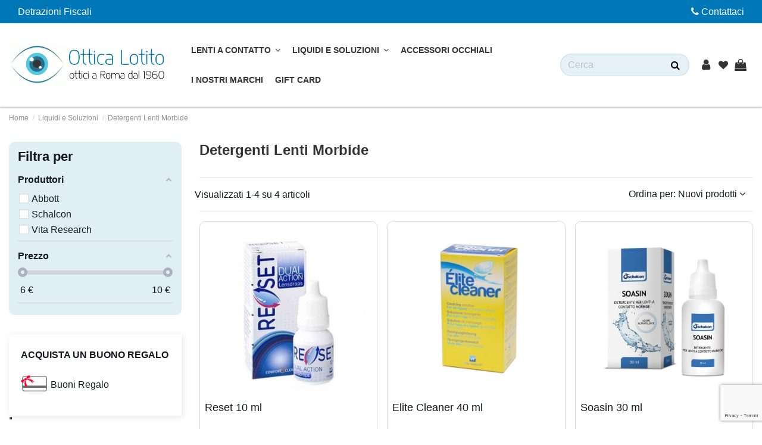

--- FILE ---
content_type: text/html; charset=utf-8
request_url: https://www.otticalotito.it/detergenti-per-lenti-a-contatto-morbide-24
body_size: 48241
content:
<!doctype html>
<html lang="it">

<head>
    
        
  <meta charset="utf-8">


  <meta http-equiv="x-ua-compatible" content="ie=edge">



  


  
  



  <title>Detergenti Lenti Morbide - OtticaLotito</title>
  
    
  
  
    <script data-keepinline="true">
    var cdcGtmApi = '//www.otticalotito.it/module/cdc_googletagmanager/async';
    var ajaxShippingEvent = 1;
    var ajaxPaymentEvent = 1;

/* datalayer */
dataLayer = window.dataLayer || [];
    let cdcDatalayer = {"pageCategory":"category","event":"view_item_list","ecommerce":{"currency":"EUR","items":[{"item_name":"Reset 10 ml","item_id":"","price":"7.79","item_brand":"Vita Research","item_category":"Liquidi e Soluzioni","item_category2":"Lacrime Artificiali e Colliri","item_list_name":"Detergenti Lenti Morbide","item_list_id":"cat_24","index":1,"quantity":1,"google_business_vertical":"retail"},{"item_name":"Elite Cleaner 40 ml","item_id":"","price":"8.11","item_brand":"Vita Research","item_category":"Liquidi e Soluzioni","item_category2":"Detergenti Lenti Gas-Permeabili","item_list_name":"Detergenti Lenti Morbide","item_list_id":"cat_24","index":2,"quantity":1,"google_business_vertical":"retail"},{"item_name":"Soasin 30 ml","item_id":"","price":"6.97","item_brand":"Schalcon","item_category":"Liquidi e Soluzioni","item_category2":"Detergenti Lenti Morbide","item_list_name":"Detergenti Lenti Morbide","item_list_id":"cat_24","index":3,"quantity":1,"google_business_vertical":"retail"},{"item_name":"Blink N Clean 15 ml","item_id":"","price":"5.66","item_brand":"Abbott","item_category":"Liquidi e Soluzioni","item_category2":"Lacrime Artificiali e Colliri","item_list_name":"Detergenti Lenti Morbide","item_list_id":"cat_24","index":4,"quantity":1,"google_business_vertical":"retail"}]}};
    dataLayer.push(cdcDatalayer);

/* call to GTM Tag */
(function(w,d,s,l,i){w[l]=w[l]||[];w[l].push({'gtm.start':
new Date().getTime(),event:'gtm.js'});var f=d.getElementsByTagName(s)[0],
j=d.createElement(s),dl=l!='dataLayer'?'&l='+l:'';j.async=true;j.src=
'https://www.googletagmanager.com/gtm.js?id='+i+dl;f.parentNode.insertBefore(j,f);
})(window,document,'script','dataLayer','GTM-WPW27M58');

/* async call to avoid cache system for dynamic data */
dataLayer.push({
  'event': 'datalayer_ready'
});
</script>
  
  <meta name="description" content="">
  <meta name="keywords" content="">
    
      <link rel="canonical" href="https://www.otticalotito.it/detergenti-per-lenti-a-contatto-morbide-24">
    

  
      

  
     <script type="application/ld+json">
 {
   "@context": "https://schema.org",
   "@type": "Organization",
   "name" : "Ottica Lotito",
   "url" : "https://www.otticalotito.it/"
       ,"logo": {
       "@type": "ImageObject",
       "url":"https://www.otticalotito.it/img/logo-1762856354.jpg"
     }
    }
</script>

<script type="application/ld+json">
  {
    "@context": "https://schema.org",
    "@type": "WebPage",
    "isPartOf": {
      "@type": "WebSite",
      "url":  "https://www.otticalotito.it/",
      "name": "Ottica Lotito"
    },
    "name": "Detergenti Lenti Morbide - OtticaLotito",
    "url":  "https://www.otticalotito.it/detergenti-per-lenti-a-contatto-morbide-24"
  }
</script>


  <script type="application/ld+json">
    {
      "@context": "https://schema.org",
      "@type": "BreadcrumbList",
      "itemListElement": [
                  {
            "@type": "ListItem",
            "position": 1,
            "name": "Home",
            "item": "https://www.otticalotito.it/"
          },              {
            "@type": "ListItem",
            "position": 2,
            "name": "Liquidi e Soluzioni",
            "item": "https://www.otticalotito.it/liquidi-e-soluzioni-per-lenti-a-contatto-12"
          },              {
            "@type": "ListItem",
            "position": 3,
            "name": "Detergenti Lenti Morbide",
            "item": "https://www.otticalotito.it/detergenti-per-lenti-a-contatto-morbide-24"
          }          ]
    }
  </script>


  

  
    <script type="application/ld+json">
  {
    "@context": "https://schema.org",
    "@type": "ItemList",
    "itemListElement": [
            {
        "@type": "ListItem",
        "position": 1,
        "name": "Reset 10 ml",
        "url": "https://www.otticalotito.it/lacrime-artificiali-e-colliri/reset-10-ml-miglior-prezzo-gocce-oculari-detergenti-vita-research-338.html"
      },          {
        "@type": "ListItem",
        "position": 2,
        "name": "Elite Cleaner 40 ml",
        "url": "https://www.otticalotito.it/detergenti-lenti-gas-permeabili/elite-cleaner-40-ml-miglior-prezzo-vita-research-detergente-lenti-morbide-e-gas-premeabili-332.html"
      },          {
        "@type": "ListItem",
        "position": 3,
        "name": "Soasin 30 ml",
        "url": "https://www.otticalotito.it/detergenti-per-lenti-a-contatto-morbide/soasin-30-ml-miglior-prezzo-schalcon-detergente-lenti-morbide-284.html"
      },          {
        "@type": "ListItem",
        "position": 4,
        "name": "Blink N Clean 15 ml",
        "url": "https://www.otticalotito.it/lacrime-artificiali-e-colliri/blink-n-clean-15-ml-miglior-prezzo-gocce-oculari-detergenti-abbott-amo-19.html"
      }        ]
  }
</script>


  
    
  



    <meta property="og:title" content="Detergenti Lenti Morbide - OtticaLotito"/>
    <meta property="og:url" content="https://www.otticalotito.it/detergenti-per-lenti-a-contatto-morbide-24"/>
    <meta property="og:site_name" content="Ottica Lotito"/>
    <meta property="og:description" content="">
    <meta property="og:type" content="website">


            
          <meta property="og:image" content="https://www.otticalotito.it/img/logo-1762856354.jpg" />
    
    





      <meta name="viewport" content="initial-scale=1,user-scalable=no,maximum-scale=1,width=device-width">
  




  <link rel="icon" type="image/vnd.microsoft.icon" href="https://www.otticalotito.it/img/favicon.ico?1762856354">
  <link rel="shortcut icon" type="image/x-icon" href="https://www.otticalotito.it/img/favicon.ico?1762856354">
    




    <link rel="stylesheet" href="https://www.otticalotito.it/themes/warehousechild/assets/cache/theme-81f35a362.css" type="text/css" media="all">




<link rel="preload" as="font"
      href="https://www.otticalotito.it/themes/warehouse/assets/css/font-awesome/fonts/fontawesome-webfont.woff?v=4.7.0"
      type="font/woff" crossorigin="anonymous">
<link rel="preload" as="font"
      href="https://www.otticalotito.it/themes/warehouse/assets/css/font-awesome/fonts/fontawesome-webfont.woff2?v=4.7.0"
      type="font/woff2" crossorigin="anonymous">


<link  rel="preload stylesheet"  as="style" href="https://www.otticalotito.it/themes/warehouse/assets/css/font-awesome/css/font-awesome-preload.css"
       type="text/css" crossorigin="anonymous">





  

  <script>
        var AdvancedEmailGuardData = {"meta":{"isGDPREnabled":true,"isLegacyOPCEnabled":false,"isLegacyMAModuleEnabled":false,"validationError":null},"settings":{"recaptcha":{"type":"v3","key":"6LfRnXIrAAAAADkBb-Nsfqrf3rnJlBj0Rjync3X5","forms":{"contact_us":{"size":"normal","align":"offset","offset":3},"register":{"size":"normal","align":"center","offset":1},"reset_password":{"size":"normal","align":"center","offset":1},"newsletter":{"size":"normal","align":"left","offset":1}},"language":"shop","theme":"light","position":"bottomright","hidden":false,"deferred":false}},"context":{"ps":{"v17":true,"v17pc":true,"v17ch":true,"v16":false,"v161":false,"v15":false},"languageCode":"it","pageName":"category"},"trans":{"genericError":"Si \u00e8 verificato un errore, riprovare."}};
        var af_ajax = {"path":"https:\/\/www.otticalotito.it\/module\/amazzingfilter\/ajax?ajax=1","token":"dbd9b3c32469f6492b9d99da35a394a7"};
        var af_classes = {"load_font":1,"icon-filter":"icon-filter","u-times":"u-times","icon-eraser":"icon-eraser","icon-lock":"icon-lock","icon-unlock-alt":"icon-unlock-alt","icon-minus":"icon-minus","icon-plus":"icon-plus","icon-check":"icon-check","icon-save":"icon-save","js-product-miniature":"js-product-miniature","pagination":"pagination"};
        var af_ids = {"main":"main"};
        var af_is_modern = 1;
        var af_param_names = {"p":"page","n":"resultsPerPage"};
        var af_product_count_text = "";
        var af_product_list_class = "af-product-list";
        var af_sep = {"all":{"dec":".","tho":"","range":" - ","replacements":[]},"url":{"dec":".","tho":"","range":"-","replacements":[]}};
        var btPixel = {"btnAddToWishlist":"button.wishlist-button-add","tagContent":{"sPixel":"508598545867678","aDynTags":{"content_type":{"label":"content_type","value":"product"},"content_ids":{"label":"content_ids","value":"['IT19','IT284','IT332','IT338']"},"value":{"label":"value","value":null},"content_name":{"label":"content_name","value":"Detergenti Lenti Morbide"},"content_category":{"label":"content_category","value":"Liquidi e Soluzioni > Detergenti Lenti Morbide"}},"sCR":"\n","aTrackingType":{"label":"tracking_type","value":"ViewCategory"},"sJsObjName":"oPixelFacebook"},"tagContentApi":"{\"sPixel\":\"508598545867678\",\"aDynTags\":{\"content_type\":{\"label\":\"content_type\",\"value\":\"product\"},\"content_ids\":{\"label\":\"content_ids\",\"value\":\"['IT19','IT284','IT332','IT338']\"},\"value\":{\"label\":\"value\",\"value\":null},\"content_name\":{\"label\":\"content_name\",\"value\":\"Detergenti Lenti Morbide\"},\"content_category\":{\"label\":\"content_category\",\"value\":\"Liquidi e Soluzioni > Detergenti Lenti Morbide\"}},\"sCR\":\"\\n\",\"aTrackingType\":{\"label\":\"tracking_type\",\"value\":\"ViewCategory\"},\"sJsObjName\":\"oPixelFacebook\"}","tagContentApiCheck":"9e59a565f6626106977ca8cc051577a2","ApiToken":"b8b18bd4e756664988a9558a374f5ac4","pixel_id":"508598545867678","activate_pixel":"1","bUseConsent":"0","iConsentConsentLvl":0,"bConsentHtmlElement":"","bConsentHtmlElementSecond":"","bUseAxeption":"0","token":"843ac0c9002bab3d817ca273a3411933","ajaxUrl":"https:\/\/www.otticalotito.it\/module\/facebookproductad\/ajax","external_id":0,"useAdvancedMatching":false,"advancedMatchingData":false,"eventId":"0","fbdaSeparator":"v","pixelCurrency":"EUR","comboExport":"0","prefix":"","prefixLang":"IT","useConversionApi":"0","useApiForPageView":"0","currentPage":"category","id_order":false,"id_product_attribute":false};
        var elementorFrontendConfig = {"isEditMode":"","stretchedSectionContainer":"","instagramToken":"","is_rtl":false,"ajax_csfr_token_url":"https:\/\/www.otticalotito.it\/module\/iqitelementor\/Actions?process=handleCsfrToken&ajax=1"};
        var iqitTheme = {"rm_sticky":"0","rm_breakpoint":0,"op_preloader":"0","cart_style":"side","cart_confirmation":"open","h_layout":"8","f_fixed":"","f_layout":"2","h_absolute":"0","h_sticky":"header","hw_width":"inherit","mm_content":"desktop","hm_submenu_width":"fullwidth-background","h_search_type":"full","pl_lazyload":true,"pl_infinity":false,"pl_rollover":true,"pl_crsl_autoplay":false,"pl_slider_ld":3,"pl_slider_d":3,"pl_slider_t":2,"pl_slider_p":2,"pp_thumbs":"left","pp_zoom":"inner","pp_image_layout":"carousel","pp_tabs":"tabh","pl_grid_qty":false};
        var iqitfdc_from = 99;
        var iqitmegamenu = {"sticky":"false","containerSelector":"#wrapper > .container"};
        var jolisearch = {"amb_joli_search_action":"https:\/\/www.otticalotito.it\/module\/ambjolisearch\/jolisearch","amb_joli_search_link":"https:\/\/www.otticalotito.it\/module\/ambjolisearch\/jolisearch","amb_joli_search_controller":"jolisearch","blocksearch_type":"top","show_cat_desc":0,"ga_acc":0,"id_lang":1,"url_rewriting":true,"use_autocomplete":1,"minwordlen":3,"l_products":"Prodotti","l_manufacturers":"Produttori","l_suppliers":"Suppliers","l_categories":"Categorie","l_no_results_found":"nessun risultato trovato","l_more_results":"Pi\u00f9 risultati","ENT_QUOTES":3,"jolisearch_position":{"my":"right top","at":"right bottom","collision":"flipfit none"},"classes":"ps17","display_manufacturer":"","display_supplier":"","display_category":"","use_mobile_ux":"","mobile_media_breakpoint":"576","mobile_opening_selector":"","show_add_to_cart_button":"","add_to_cart_button_style":1,"show_features":"","feature_ids":[],"show_feature_values_only":false,"show_price":"1","theme":"finder"};
        var linkLoyaltyAjax = "https:\/\/www.otticalotito.it\/module\/totloyaltyadvanced\/ajaxloyaltypoints";
        var load_more = false;
        var nxtal_delete_confirm_text = "Questo prodotto verr\u00e0 eliminato dalla lista dei desideri. Sei sicuro?";
        var nxtal_enable_multiple = "1";
        var nxtal_error_text = "La richiesta non pu\u00f2 essere elaborata, riprova.";
        var nxtal_id_customer = 0;
        var nxtal_invalid_product_selection = "Seleziona almeno un prodotto per procedere.";
        var nxtal_product_list_toggle = 0;
        var nxtal_wishlist_delete_confirm_text = "Questa lista dei preferiti verr\u00e0 eliminata dall'elenco. Sei sicuro?";
        var nxtalwishlist_ajax_link = "https:\/\/www.otticalotito.it\/module\/nxtalwishlist\/wishlist?token=843ac0c9002bab3d817ca273a3411933";
        var prestashop = {"cart":{"products":[],"totals":{"total":{"type":"total","label":"Totale","amount":0,"value":"0,00\u00a0\u20ac"},"total_including_tax":{"type":"total","label":"Totale (iva incl.)","amount":0,"value":"0,00\u00a0\u20ac"},"total_excluding_tax":{"type":"total","label":"Totale (iva escl.)","amount":0,"value":"0,00\u00a0\u20ac"}},"subtotals":{"products":{"type":"products","label":"Totale parziale","amount":0,"value":"0,00\u00a0\u20ac"},"discounts":null,"shipping":{"type":"shipping","label":"Spedizione","amount":0,"value":""},"tax":null},"products_count":0,"summary_string":"0 articoli","vouchers":{"allowed":1,"added":[]},"discounts":[],"minimalPurchase":0,"minimalPurchaseRequired":""},"currency":{"id":1,"name":"Euro","iso_code":"EUR","iso_code_num":"978","sign":"\u20ac"},"customer":{"lastname":null,"firstname":null,"email":null,"birthday":null,"newsletter":null,"newsletter_date_add":null,"optin":null,"website":null,"company":null,"siret":null,"ape":null,"is_logged":false,"gender":{"type":null,"name":null},"addresses":[]},"country":{"id_zone":"1","id_currency":"0","call_prefix":"39","iso_code":"IT","active":"1","contains_states":"1","need_identification_number":"0","need_zip_code":"1","zip_code_format":"NNNNN","display_tax_label":"1","name":"Italia","id":10},"language":{"name":"Italiano (Italian)","iso_code":"it","locale":"it-IT","language_code":"it","active":"1","is_rtl":"0","date_format_lite":"d\/m\/Y","date_format_full":"d\/m\/Y H:i:s","id":1},"page":{"title":"","canonical":"https:\/\/www.otticalotito.it\/detergenti-per-lenti-a-contatto-morbide-24","meta":{"title":"Detergenti Lenti Morbide - OtticaLotito","description":"","keywords":"","robots":"index"},"page_name":"category","body_classes":{"lang-it":true,"lang-rtl":false,"country-IT":true,"currency-EUR":true,"layout-left-column":true,"page-category":true,"tax-display-enabled":true,"page-customer-account":false,"category-id-24":true,"category-Detergenti Lenti Morbide":true,"category-id-parent-12":true,"category-depth-level-3":true},"admin_notifications":[],"password-policy":{"feedbacks":{"0":"Molto debole","1":"Debole","2":"Media","3":"Forte","4":"Molto forte","Straight rows of keys are easy to guess":"I tasti consecutivi sono facili da indovinare","Short keyboard patterns are easy to guess":"Gli schemi brevi sulla tastiera sono facili da indovinare","Use a longer keyboard pattern with more turns":"Utilizza uno schema pi\u00f9 lungo sulla tastiera con pi\u00f9 variazioni","Repeats like \"aaa\" are easy to guess":"Le ripetizioni come \u201caaa\u201d sono facili da indovinare","Repeats like \"abcabcabc\" are only slightly harder to guess than \"abc\"":"Le ripetizioni come \u201cabcabcabc\u201d sono solo leggermente pi\u00f9 difficili da indovinare rispetto ad \u201cabc\u201d","Sequences like abc or 6543 are easy to guess":"Le sequenze come \"abc\" o 6543 sono facili da indovinare","Recent years are easy to guess":"Gli anni recenti sono facili da indovinare","Dates are often easy to guess":"Le date sono spesso facili da indovinare","This is a top-10 common password":"Questa \u00e8 una delle 10 password pi\u00f9 comuni","This is a top-100 common password":"Questa \u00e8 una delle 100 password pi\u00f9 comuni","This is a very common password":"Questa password \u00e8 molto comune","This is similar to a commonly used password":"Questa password \u00e8 simile a un\u2019altra comunemente utilizzata","A word by itself is easy to guess":"Una parola di per s\u00e9 \u00e8 facile da indovinare","Names and surnames by themselves are easy to guess":"Nomi e cognomi sono di per s\u00e9 facili da indovinare","Common names and surnames are easy to guess":"Nomi e cognomi comuni sono facili da indovinare","Use a few words, avoid common phrases":"Utilizza diverse parole, evita le frasi comuni","No need for symbols, digits, or uppercase letters":"Nessun bisogno di simboli, cifre o lettere maiuscole","Avoid repeated words and characters":"Evita parole e caratteri ripetuti","Avoid sequences":"Evita le sequenze","Avoid recent years":"Evita gli anni recenti","Avoid years that are associated with you":"Evita gli anni associati a te","Avoid dates and years that are associated with you":"Evita date e anni associati a te","Capitalization doesn't help very much":"Le maiuscole non sono molto efficaci","All-uppercase is almost as easy to guess as all-lowercase":"Tutto maiuscolo \u00e8 quasi altrettanto facile da indovinare di tutto minuscolo","Reversed words aren't much harder to guess":"Le parole al contrario non sono molto pi\u00f9 difficili da indovinare","Predictable substitutions like '@' instead of 'a' don't help very much":"Sostituzioni prevedibili come \"@\" invece di \"a\" non sono molto efficaci","Add another word or two. Uncommon words are better.":"Aggiungi una o due parole in pi\u00f9. Le parole insolite sono pi\u00f9 sicure."}}},"shop":{"name":"Ottica Lotito","logo":"https:\/\/www.otticalotito.it\/img\/logo-1762856354.jpg","stores_icon":"https:\/\/www.otticalotito.it\/img\/logo_stores.png","favicon":"https:\/\/www.otticalotito.it\/img\/favicon.ico"},"core_js_public_path":"\/themes\/","urls":{"base_url":"https:\/\/www.otticalotito.it\/","current_url":"https:\/\/www.otticalotito.it\/detergenti-per-lenti-a-contatto-morbide-24","shop_domain_url":"https:\/\/www.otticalotito.it","img_ps_url":"https:\/\/www.otticalotito.it\/img\/","img_cat_url":"https:\/\/www.otticalotito.it\/img\/c\/","img_lang_url":"https:\/\/www.otticalotito.it\/img\/l\/","img_prod_url":"https:\/\/www.otticalotito.it\/img\/p\/","img_manu_url":"https:\/\/www.otticalotito.it\/img\/m\/","img_sup_url":"https:\/\/www.otticalotito.it\/img\/su\/","img_ship_url":"https:\/\/www.otticalotito.it\/img\/s\/","img_store_url":"https:\/\/www.otticalotito.it\/img\/st\/","img_col_url":"https:\/\/www.otticalotito.it\/img\/co\/","img_url":"https:\/\/www.otticalotito.it\/themes\/warehouse\/assets\/img\/","css_url":"https:\/\/www.otticalotito.it\/themes\/warehouse\/assets\/css\/","js_url":"https:\/\/www.otticalotito.it\/themes\/warehouse\/assets\/js\/","pic_url":"https:\/\/www.otticalotito.it\/upload\/","theme_assets":"https:\/\/www.otticalotito.it\/themes\/warehouse\/assets\/","theme_dir":"https:\/\/www.otticalotito.it\/themes\/warehousechild\/","child_theme_assets":"https:\/\/www.otticalotito.it\/themes\/warehousechild\/assets\/","child_img_url":"https:\/\/www.otticalotito.it\/themes\/warehousechild\/assets\/img\/","child_css_url":"https:\/\/www.otticalotito.it\/themes\/warehousechild\/assets\/css\/","child_js_url":"https:\/\/www.otticalotito.it\/themes\/warehousechild\/assets\/js\/","pages":{"address":"https:\/\/www.otticalotito.it\/indirizzo","addresses":"https:\/\/www.otticalotito.it\/indirizzi","authentication":"https:\/\/www.otticalotito.it\/login","manufacturer":"https:\/\/www.otticalotito.it\/produttori","cart":"https:\/\/www.otticalotito.it\/carrello","category":"https:\/\/www.otticalotito.it\/index.php?controller=category","cms":"https:\/\/www.otticalotito.it\/index.php?controller=cms","contact":"https:\/\/www.otticalotito.it\/contattaci","discount":"https:\/\/www.otticalotito.it\/buoni-sconto","guest_tracking":"https:\/\/www.otticalotito.it\/tracciatura-ospite","history":"https:\/\/www.otticalotito.it\/cronologia-ordini","identity":"https:\/\/www.otticalotito.it\/dati-personali","index":"https:\/\/www.otticalotito.it\/","my_account":"https:\/\/www.otticalotito.it\/account","order_confirmation":"https:\/\/www.otticalotito.it\/conferma-ordine","order_detail":"https:\/\/www.otticalotito.it\/index.php?controller=order-detail","order_follow":"https:\/\/www.otticalotito.it\/segui-ordine","order":"https:\/\/www.otticalotito.it\/ordine","order_return":"https:\/\/www.otticalotito.it\/index.php?controller=order-return","order_slip":"https:\/\/www.otticalotito.it\/buono-ordine","pagenotfound":"https:\/\/www.otticalotito.it\/pagina-non-trovata","password":"https:\/\/www.otticalotito.it\/recupero-password","pdf_invoice":"https:\/\/www.otticalotito.it\/index.php?controller=pdf-invoice","pdf_order_return":"https:\/\/www.otticalotito.it\/index.php?controller=pdf-order-return","pdf_order_slip":"https:\/\/www.otticalotito.it\/index.php?controller=pdf-order-slip","prices_drop":"https:\/\/www.otticalotito.it\/offerte","product":"https:\/\/www.otticalotito.it\/index.php?controller=product","registration":"https:\/\/www.otticalotito.it\/index.php?controller=registration","search":"https:\/\/www.otticalotito.it\/ricerca","sitemap":"https:\/\/www.otticalotito.it\/mappa-del-sito","stores":"https:\/\/www.otticalotito.it\/negozi","supplier":"https:\/\/www.otticalotito.it\/fornitori","new_products":"https:\/\/www.otticalotito.it\/nuovi-prodotti","brands":"https:\/\/www.otticalotito.it\/produttori","register":"https:\/\/www.otticalotito.it\/index.php?controller=registration","order_login":"https:\/\/www.otticalotito.it\/ordine?login=1"},"alternative_langs":[],"actions":{"logout":"https:\/\/www.otticalotito.it\/?mylogout="},"no_picture_image":{"bySize":{"small_default":{"url":"https:\/\/www.otticalotito.it\/img\/p\/it-default-small_default.jpg","width":125,"height":125},"cart_default":{"url":"https:\/\/www.otticalotito.it\/img\/p\/it-default-cart_default.jpg","width":150,"height":150},"home_default":{"url":"https:\/\/www.otticalotito.it\/img\/p\/it-default-home_default.jpg","width":350,"height":350},"medium_default":{"url":"https:\/\/www.otticalotito.it\/img\/p\/it-default-medium_default.jpg","width":585,"height":585},"large_default":{"url":"https:\/\/www.otticalotito.it\/img\/p\/it-default-large_default.jpg","width":600,"height":600},"thickbox_default":{"url":"https:\/\/www.otticalotito.it\/img\/p\/it-default-thickbox_default.jpg","width":1200,"height":1200}},"small":{"url":"https:\/\/www.otticalotito.it\/img\/p\/it-default-small_default.jpg","width":125,"height":125},"medium":{"url":"https:\/\/www.otticalotito.it\/img\/p\/it-default-medium_default.jpg","width":585,"height":585},"large":{"url":"https:\/\/www.otticalotito.it\/img\/p\/it-default-thickbox_default.jpg","width":1200,"height":1200},"legend":""}},"configuration":{"display_taxes_label":true,"display_prices_tax_incl":true,"is_catalog":false,"show_prices":true,"opt_in":{"partner":false},"quantity_discount":{"type":"discount","label":"Sconto unit\u00e0"},"voucher_enabled":1,"return_enabled":0},"field_required":[],"breadcrumb":{"links":[{"title":"Home","url":"https:\/\/www.otticalotito.it\/"},{"title":"Liquidi e Soluzioni","url":"https:\/\/www.otticalotito.it\/liquidi-e-soluzioni-per-lenti-a-contatto-12"},{"title":"Detergenti Lenti Morbide","url":"https:\/\/www.otticalotito.it\/detergenti-per-lenti-a-contatto-morbide-24"}],"count":3},"link":{"protocol_link":"https:\/\/","protocol_content":"https:\/\/"},"time":1769629488,"static_token":"843ac0c9002bab3d817ca273a3411933","token":"12dde0dc255d1d5503ec1e17e4001c5f","debug":false};
        var psemailsubscription_subscription = "https:\/\/www.otticalotito.it\/module\/ps_emailsubscription\/subscription";
        var show_load_more_btn = true;
        var wishlist_count = 0;
        var wishlist_mobile_link = "{\"icon\":\"<div class=\\\"float-xs-right\\\" id=\\\"_mobile_wishlist_link\\\">\\n\\t\\t<div class=\\\"nxtal-wishlist-link\\\">\\n\\t\\t\\t<a href=\\\"https:\\\/\\\/www.otticalotito.it\\\/module\\\/nxtalwishlist\\\/wishlist\\\" title=\\\"Preferiti\\\" rel=\\\"nofollow\\\">\\n\\t\\t\\t\\t<span class=\\\"default\\\"><i class=\\\"material-icons\\\">favorite_border<\\\/i> <\\\/span>\\n\\t\\t\\t\\t<span class=\\\"hover\\\"><i class=\\\"material-icons\\\">favorite<\\\/i> <\\\/span>\\n\\t\\t\\t<\\\/a>\\n\\t\\t<\\\/div>\\n\\t<\\\/div>\"}";
      </script>



  <style type="text/css">@media(max-width:767px){#amazzing_filter{position:fixed;opacity:0;}}</style>

 
<style>
             .nxtal-wishlist-icon .default i, .nxtal-wishlist-link .default i{
            color: #333;
        }
                .nxtal-wishlist-icon .hover i, .nxtal-wishlist-link .hover i{
            color: #333;
        }
    </style>




 




<script type="text/javascript">
        var link_cart = "https://www.otticalotito.it/carrello";
            var link_reward = "https://www.otticalotito.it/affiliate-dashboard?ajax=1";
            var link_shopping_cart = "https://www.otticalotito.it/module/ps_shoppingcart/ajax";
            var eam_sending_email = "Invio ...";
    var eam_email_invalid = "L'email non è valida";
    var eam_email_sent_limited = "Hai raggiunto il numero massimo di inviti";
    var eam_token = "843ac0c9002bab3d817ca273a3411933";
    var name_is_blank = 'Nome richiesto';
    var email_is_blank = 'Email obbligatoria';
    var email_is_invalid = 'L\'email non è valida';
</script>



    
    
    </head>

<body id="category" class="lang-it country-it currency-eur layout-left-column page-category tax-display-enabled category-id-24 category-detergenti-lenti-morbide category-id-parent-12 category-depth-level-3 body-desktop-header-style-w-8">


    




    <!-- Google Tag Manager (noscript) -->
<noscript><iframe src="https://www.googletagmanager.com/ns.html?id=GTM-WPW27M58"
height="0" width="0" style="display:none;visibility:hidden"></iframe></noscript>
<!-- End Google Tag Manager (noscript) -->



<main id="main-page-content"  >
    
            

    <header id="header" class="desktop-header-style-w-8">
        
            
  <div class="header-banner">
    

            <div class="elementor-displayBanner">
            		<style class="elementor-frontend-stylesheet">.elementor-element.elementor-element-ty5ys2y{background-color:#0077b6;padding:6px 30px 6px 30px;}.elementor-element.elementor-element-i7q3ha5 > .elementor-element-populated{padding:5px 0px 5px 0px;}.elementor-element.elementor-element-db55ge9{text-align:left;}.elementor-element.elementor-element-db55ge9 .elementor-heading-title, .elementor-element.elementor-element-db55ge9 .elementor-heading-title a{color:#ffffff;}.elementor-element.elementor-element-go9nblj > .elementor-element-populated{padding:5px 0px 5px 0px;}.elementor-element.elementor-element-pmcboau > .elementor-element-populated{padding:5px 0px 5px 0px;}.elementor-element.elementor-element-c3la6kq{text-align:right;}.elementor-element.elementor-element-c3la6kq .elementor-heading-title, .elementor-element.elementor-element-c3la6kq .elementor-heading-title a{color:#ffffff;}@media(max-width: 991px){.elementor-element.elementor-element-ty5ys2y{padding:0px 15px 0px 15px;}.elementor-element.elementor-element-c3la6kq{text-align:left;}}@media(max-width: 767px){.elementor-element.elementor-element-i7q3ha5 > .elementor-element-populated{padding:5px 0px 5px 0px;}.elementor-element.elementor-element-go9nblj > .elementor-element-populated{padding:5px 0px 5px 0px;}.elementor-element.elementor-element-pmcboau > .elementor-element-populated{padding:5px 0px 5px 0px;}.elementor-element.elementor-element-c3la6kq{text-align:left;}}</style>
				<div class="elementor">
											                        <div class="elementor-section elementor-element elementor-element-ty5ys2y elementor-top-section elementor-section-stretched elementor-section-boxed elementor-section-height-default elementor-section-height-default elementor-section-content-middle" data-element_type="section">
                            
                           

                            <div class="elementor-container  elementor-column-gap-default      "
                                                                >
                                <div class="elementor-row  ">
                                                                
                            		<div class="elementor-column elementor-element elementor-element-i7q3ha5 elementor-col-33 elementor-top-column elementor-sm-50 elementor-md-50" data-element_type="column">
			<div class="elementor-column-wrap elementor-element-populated">
				<div class="elementor-widget-wrap">
		        <div class="elementor-widget elementor-element elementor-element-db55ge9 elementor-widget-heading link-nav-hos" data-element_type="heading">
                <div class="elementor-widget-container">
            <div class="elementor-heading-title elementor-size-default none"><a href="/content/detrazioni-fiscali-7">Detrazioni Fiscali</a></div>        </div>
                </div>
        				</div>
			</div>
		</div>
		                             
                                                            
                            		<div class="elementor-column elementor-element elementor-element-go9nblj elementor-col-33 elementor-top-column elementor-sm-50 elementor-md-50" data-element_type="column">
			<div class="elementor-column-wrap">
				<div class="elementor-widget-wrap">
						</div>
			</div>
		</div>
		                             
                                                            
                            		<div class="elementor-column elementor-element elementor-element-pmcboau elementor-col-33 elementor-top-column elementor-sm-50 elementor-md-50" data-element_type="column">
			<div class="elementor-column-wrap elementor-element-populated">
				<div class="elementor-widget-wrap">
		        <div class="elementor-widget elementor-element elementor-element-c3la6kq elementor-widget-heading link-nav-hos" data-element_type="heading">
                <div class="elementor-widget-container">
            <div class="elementor-heading-title elementor-size-default none"><a href="/contattaci"><i class="fa fa-phone"></i> Contattaci</a></div>        </div>
                </div>
        				</div>
			</div>
		</div>
		                             
                                                            </div>
                                
                                                            </div>
                        </div>
                							</div>
		
        </div>
    



  </div>




            <nav class="header-nav">
        <div class="container">
    
        <div class="row justify-content-between">
            <div class="col col-auto col-md left-nav">
                                            <div class="block-iqitlinksmanager block-iqitlinksmanager-2 block-links-inline d-inline-block">
            <ul>
                                                            <li>
                            <a
                                    href="https://www.otticalotito.it/content/costi-spedizioni-e-resi-1"
                                    title="I nostri Costi Spedizioni e Resi"                                                                >
                                Costi Spedizioni e Resi
                            </a>
                        </li>
                                                                                <li>
                            <a
                                    href="https://www.otticalotito.it/content/privacy-policy-2"
                                    title="Privacy e Policy del negozio online di Otticalotito.com"                                                                >
                                Privacy Policy
                            </a>
                        </li>
                                                                                <li>
                            <a
                                    href="https://www.otticalotito.it/content/category/home-1"
                                    title=""                                                                >
                                Home
                            </a>
                        </li>
                                                </ul>
        </div>
    




 




            </div>
            <div class="col col-auto center-nav text-center">
                
             </div>
            <div class="col col-auto col-md right-nav text-right">
                
             </div>
        </div>

                        </div>
            </nav>
        



<div id="desktop-header" class="desktop-header-style-8">
    
            
<div class="header-top">
    <div id="desktop-header-container" class="container">
        <div class="row align-items-center">
                            <div class="col col-auto col-header-left">
                    <div id="desktop_logo">
                        
  <a href="https://www.otticalotito.it/">
    <img class="logo img-fluid"
         src="https://www.otticalotito.it/img/logo-1762856354.jpg"
                  alt="Ottica Lotito"
         width="2000"
         height="523"
    >
  </a>

                    </div>
                    
                </div>
                <div class="col col-header-center col-header-menu">
                                        <div id="iqitmegamenu-wrapper" class="iqitmegamenu-wrapper iqitmegamenu-all">
	<div class="container container-iqitmegamenu">
		<div id="iqitmegamenu-horizontal" class="iqitmegamenu  clearfix" role="navigation">

						
			<nav id="cbp-hrmenu" class="cbp-hrmenu cbp-horizontal cbp-hrsub-narrow">
				<ul>
											<li id="cbp-hrmenu-tab-1"
							class="cbp-hrmenu-tab cbp-hrmenu-tab-1  cbp-has-submeu">
							<a href="https://www.otticalotito.it/lenti-a-contatto-3" class="nav-link" 
										>
										

										<span class="cbp-tab-title">
											Lenti a contatto											<i class="fa fa-angle-down cbp-submenu-aindicator"></i></span>
																			</a>
																			<div class="cbp-hrsub col-6">
											<div class="cbp-hrsub-inner">
												<div class="container iqitmegamenu-submenu-container">
													
																																													




<div class="row menu_row menu-element  first_rows menu-element-id-1">
                

                                                




    <div class="col-3 cbp-menu-column cbp-menu-element menu-element-id-3 ">
        <div class="cbp-menu-column-inner">
                        
                
                
                    
                                                    <div class="row cbp-categories-row">
                                                                                                            <div class="col-12">
                                            <div class="cbp-category-link-w"><a href="https://www.otticalotito.it/lenti-a-contatto-3"
                                                                                class="cbp-column-title nav-link cbp-category-title">Lenti a Contatto</a>
                                                                                                                                                    
    <ul class="cbp-links cbp-category-tree"><li ><div class="cbp-category-link-w"><a href="https://www.otticalotito.it/lenti-a-contatto-giornaliere-4">Lenti Giornaliere</a></div></li><li ><div class="cbp-category-link-w"><a href="https://www.otticalotito.it/lenti-a-contatto-settimanali-8">Lenti Settimanali</a></div></li><li ><div class="cbp-category-link-w"><a href="https://www.otticalotito.it/lenti-a-contatto-bisettimanali-15">Lenti Bisettimanali</a></div></li><li ><div class="cbp-category-link-w"><a href="https://www.otticalotito.it/lenti-a-contatto-mensili-16">Lenti Mensili</a></div></li><li ><div class="cbp-category-link-w"><a href="https://www.otticalotito.it/lenti-a-contatto-terapeutiche-18">Lenti Terapeutiche</a></div></li><li ><div class="cbp-category-link-w"><a href="https://www.otticalotito.it/lenti-a-contatto-cosmetiche-19">Lenti Cosmetiche</a></div></li></ul>

                                                                                            </div>
                                        </div>
                                                                                                </div>
                                            
                
            

            
            </div>    </div>
                                    




    <div class="col-9 cbp-menu-column cbp-menu-element menu-element-id-4 ">
        <div class="cbp-menu-column-inner">
                        
                
                
                                            <a href="https://www.otticalotito.it/produttore/vita-research-16?categorie=lenti-a-contatto">                        <img src="/img/cms/homepage/banner-menu-lenti.jpg" loading="lazy" class="img-fluid cbp-banner-image"
                                                               width="747" height="335"  />
                        </a>                    
                
            

            
            </div>    </div>
                            
                </div>
																													
																									</div>
											</div>
										</div>
																</li>
												<li id="cbp-hrmenu-tab-2"
							class="cbp-hrmenu-tab cbp-hrmenu-tab-2  cbp-has-submeu">
							<a href="https://www.otticalotito.it/liquidi-e-soluzioni-per-lenti-a-contatto-12" class="nav-link" 
										>
										

										<span class="cbp-tab-title">
											Liquidi e soluzioni											<i class="fa fa-angle-down cbp-submenu-aindicator"></i></span>
																			</a>
																			<div class="cbp-hrsub col-8">
											<div class="cbp-hrsub-inner">
												<div class="container iqitmegamenu-submenu-container">
													
																																													




<div class="row menu_row menu-element  first_rows menu-element-id-1">
                

                                                




    <div class="col-4 cbp-menu-column cbp-menu-element menu-element-id-2 ">
        <div class="cbp-menu-column-inner">
                        
                
                
                    
                                                    <div class="row cbp-categories-row">
                                                                                                            <div class="col-12">
                                            <div class="cbp-category-link-w"><a href="https://www.otticalotito.it/liquidi-e-soluzioni-per-lenti-a-contatto-12"
                                                                                class="cbp-column-title nav-link cbp-category-title">Liquidi e Soluzioni</a>
                                                                                                                                                    
    <ul class="cbp-links cbp-category-tree"><li ><div class="cbp-category-link-w"><a href="https://www.otticalotito.it/soluzioni-saline-per-lenti-a-contatto-20">Soluzioni Saline</a></div></li><li ><div class="cbp-category-link-w"><a href="https://www.otticalotito.it/soluzioni-conservanti-per-lenti-a-contatto-21">Soluzioni Conservanti</a></div></li><li ><div class="cbp-category-link-w"><a href="https://www.otticalotito.it/soluzioni-al-perossido-per-lenti-a-contatto-22">Soluzioni al Perossido</a></div></li><li ><div class="cbp-category-link-w"><a href="https://www.otticalotito.it/conservanti-lenti-gas-permeabili-23">Conservanti Lenti Gas-Permeabili</a></div></li><li ><div class="cbp-category-link-w"><a href="https://www.otticalotito.it/detergenti-per-lenti-a-contatto-morbide-24">Detergenti Lenti Morbide</a></div></li><li ><div class="cbp-category-link-w"><a href="https://www.otticalotito.it/detergenti-lenti-gas-permeabili-25">Detergenti Lenti Gas-Permeabili</a></div></li><li ><div class="cbp-category-link-w"><a href="https://www.otticalotito.it/lacrime-artificiali-e-colliri-26">Lacrime Artificiali e Colliri</a></div></li><li ><div class="cbp-category-link-w"><a href="https://www.otticalotito.it/trattamenti-enzimatici-27">Trattamenti Enzimatici</a></div></li><li ><div class="cbp-category-link-w"><a href="https://www.otticalotito.it/integratori-alimentari-28">Integratori Alimentari</a></div></li><li ><div class="cbp-category-link-w"><a href="https://www.otticalotito.it/cura-e-benessere-dell-occhio-31">Cura e Benessere dell&#039;occhio</a></div></li><li ><div class="cbp-category-link-w"><a href="https://www.otticalotito.it/accessori-per-lenti-a-contatto-29">Accessori Per Lenti A Contatto</a></div></li></ul>

                                                                                            </div>
                                        </div>
                                                                                                </div>
                                            
                
            

            
            </div>    </div>
                                    




    <div class="col-8 cbp-menu-column cbp-menu-element menu-element-id-3 ">
        <div class="cbp-menu-column-inner">
                        
                
                
                                                                    <img src="/img/cms/homepage/banner-menu-liquidi.jpg" loading="lazy" class="img-fluid cbp-banner-image"
                                                               width="747" height="335"  />
                                            
                
            

            
            </div>    </div>
                            
                </div>
																													
																									</div>
											</div>
										</div>
																</li>
												<li id="cbp-hrmenu-tab-4"
							class="cbp-hrmenu-tab cbp-hrmenu-tab-4 ">
							<a href="https://www.otticalotito.it/occhiali-e-accessori-14" class="nav-link" 
										>
										

										<span class="cbp-tab-title">
											Accessori occhiali</span>
																			</a>
																</li>
												<li id="cbp-hrmenu-tab-5"
							class="cbp-hrmenu-tab cbp-hrmenu-tab-5 ">
							<a href="https://www.otticalotito.it/produttori" class="nav-link" 
										>
										

										<span class="cbp-tab-title">
											I nostri marchi</span>
																			</a>
																</li>
												<li id="cbp-hrmenu-tab-8"
							class="cbp-hrmenu-tab cbp-hrmenu-tab-8 ">
							<a href="/module/giftcard/choicegiftcard" class="nav-link" 
										>
										

										<span class="cbp-tab-title">
											Gift Card</span>
																			</a>
																</li>
											</ul>
				</nav>
			</div>
		</div>
		<div id="sticky-cart-wrapper"></div>
	</div>

		<div id="_desktop_iqitmegamenu-mobile">
		<div id="iqitmegamenu-mobile"
			class="mobile-menu js-mobile-menu  h-100  d-flex flex-column">

			<div class="mm-panel__header  mobile-menu__header-wrapper px-2 py-2">
				<div class="mobile-menu__header js-mobile-menu__header">

					<button type="button" class="mobile-menu__back-btn js-mobile-menu__back-btn btn">
						<span aria-hidden="true" class="fa fa-angle-left  align-middle mr-4"></span>
						<span class="mobile-menu__title js-mobile-menu__title paragraph-p1 align-middle"></span>
					</button>
					
				</div>
				<button type="button" class="btn btn-icon mobile-menu__close js-mobile-menu__close" aria-label="Close"
					data-toggle="dropdown">
					<span aria-hidden="true" class="fa fa-times"></span>
				</button>
			</div>

			<div class="position-relative mobile-menu__content flex-grow-1 mx-c16 my-c24 ">
				<ul
					class="position-absolute h-100  w-100  m-0 mm-panel__scroller mobile-menu__scroller px-4 py-4">
					<li class="mobile-menu__above-content"></li>
						
		
																	<li
										class="d-flex align-items-center mobile-menu__tab mobile-menu__tab--id-1  mobile-menu__tab--has-submenu js-mobile-menu__tab--has-submenu js-mobile-menu__tab">
										<a class="flex-fill mobile-menu__link 
																				" href="https://www.otticalotito.it/lenti-a-contatto-3"  >
																						
											
											<span class="js-mobile-menu__tab-title">Lenti a contatto</span>

																					</a>
																					<span class="mobile-menu__arrow js-mobile-menu__link--has-submenu">
												<i class="fa fa-angle-right expand-icon" aria-hidden="true"></i>
											</span>
										
										
																							<div class="mobile-menu__submenu mobile-menu__submenu--panel px-4 py-4 js-mobile-menu__submenu">
																											




    <div class="mobile-menu__row  mobile-menu__row--id-1">

            

                                    




        <div
            class="mobile-menu__column mobile-menu__column--id-3">
                
            
            
                
                                                                                                        <div class="cbp-category-link-w mobile-menu__column-categories">
                                    <a href="https://www.otticalotito.it/lenti-a-contatto-3" class="mobile-menu__column-title">Lenti a Contatto</a>
                                                                                                                
    <ul class="mobile-menu__links-list mobile-menu__links-list--lvl-1 "><li class="mobile-menu__links-list-li" ><a href="https://www.otticalotito.it/lenti-a-contatto-giornaliere-4" class="text-reset">Lenti Giornaliere</a></li><li class="mobile-menu__links-list-li" ><a href="https://www.otticalotito.it/lenti-a-contatto-settimanali-8" class="text-reset">Lenti Settimanali</a></li><li class="mobile-menu__links-list-li" ><a href="https://www.otticalotito.it/lenti-a-contatto-bisettimanali-15" class="text-reset">Lenti Bisettimanali</a></li><li class="mobile-menu__links-list-li" ><a href="https://www.otticalotito.it/lenti-a-contatto-mensili-16" class="text-reset">Lenti Mensili</a></li><li class="mobile-menu__links-list-li" ><a href="https://www.otticalotito.it/lenti-a-contatto-terapeutiche-18" class="text-reset">Lenti Terapeutiche</a></li><li class="mobile-menu__links-list-li" ><a href="https://www.otticalotito.it/lenti-a-contatto-cosmetiche-19" class="text-reset">Lenti Cosmetiche</a></li></ul>

                                                                    </div>

                                                    
                                    
            
        

        
                </div>                            




        <div
            class="mobile-menu__column mobile-menu__column--id-4">
                
            
            
                                                            <a href="https://www.otticalotito.it/produttore/vita-research-16?categorie=lenti-a-contatto">                            <img src="/img/cms/homepage/banner-menu-lenti.jpg" loading="lazy" class="img-fluid mobile-menu__banner-image"
                                                                     width="747"                                      height="335"  
                                 />
                                                                </a>                                                            
        

        
                </div>                    
        </div>																									</div>
																														</li>
																	<li
										class="d-flex align-items-center mobile-menu__tab mobile-menu__tab--id-2  mobile-menu__tab--has-submenu js-mobile-menu__tab--has-submenu js-mobile-menu__tab">
										<a class="flex-fill mobile-menu__link 
																				" href="https://www.otticalotito.it/liquidi-e-soluzioni-per-lenti-a-contatto-12"  >
																						
											
											<span class="js-mobile-menu__tab-title">Liquidi e soluzioni</span>

																					</a>
																					<span class="mobile-menu__arrow js-mobile-menu__link--has-submenu">
												<i class="fa fa-angle-right expand-icon" aria-hidden="true"></i>
											</span>
										
										
																							<div class="mobile-menu__submenu mobile-menu__submenu--panel px-4 py-4 js-mobile-menu__submenu">
																											




    <div class="mobile-menu__row  mobile-menu__row--id-1">

            

                                    




        <div
            class="mobile-menu__column mobile-menu__column--id-2">
                
            
            
                
                                                                                                        <div class="cbp-category-link-w mobile-menu__column-categories">
                                    <a href="https://www.otticalotito.it/liquidi-e-soluzioni-per-lenti-a-contatto-12" class="mobile-menu__column-title">Liquidi e Soluzioni</a>
                                                                                                                
    <ul class="mobile-menu__links-list mobile-menu__links-list--lvl-1 "><li class="mobile-menu__links-list-li" ><a href="https://www.otticalotito.it/soluzioni-saline-per-lenti-a-contatto-20" class="text-reset">Soluzioni Saline</a></li><li class="mobile-menu__links-list-li" ><a href="https://www.otticalotito.it/soluzioni-conservanti-per-lenti-a-contatto-21" class="text-reset">Soluzioni Conservanti</a></li><li class="mobile-menu__links-list-li" ><a href="https://www.otticalotito.it/soluzioni-al-perossido-per-lenti-a-contatto-22" class="text-reset">Soluzioni al Perossido</a></li><li class="mobile-menu__links-list-li" ><a href="https://www.otticalotito.it/conservanti-lenti-gas-permeabili-23" class="text-reset">Conservanti Lenti Gas-Permeabili</a></li><li class="mobile-menu__links-list-li" ><a href="https://www.otticalotito.it/detergenti-per-lenti-a-contatto-morbide-24" class="text-reset">Detergenti Lenti Morbide</a></li><li class="mobile-menu__links-list-li" ><a href="https://www.otticalotito.it/detergenti-lenti-gas-permeabili-25" class="text-reset">Detergenti Lenti Gas-Permeabili</a></li><li class="mobile-menu__links-list-li" ><a href="https://www.otticalotito.it/lacrime-artificiali-e-colliri-26" class="text-reset">Lacrime Artificiali e Colliri</a></li><li class="mobile-menu__links-list-li" ><a href="https://www.otticalotito.it/trattamenti-enzimatici-27" class="text-reset">Trattamenti Enzimatici</a></li><li class="mobile-menu__links-list-li" ><a href="https://www.otticalotito.it/integratori-alimentari-28" class="text-reset">Integratori Alimentari</a></li><li class="mobile-menu__links-list-li" ><a href="https://www.otticalotito.it/cura-e-benessere-dell-occhio-31" class="text-reset">Cura e Benessere dell&#039;occhio</a></li><li class="mobile-menu__links-list-li" ><a href="https://www.otticalotito.it/accessori-per-lenti-a-contatto-29" class="text-reset">Accessori Per Lenti A Contatto</a></li></ul>

                                                                    </div>

                                                    
                                    
            
        

        
                </div>                            




        <div
            class="mobile-menu__column mobile-menu__column--id-3">
                
            
            
                                                                                        <img src="/img/cms/homepage/banner-menu-liquidi.jpg" loading="lazy" class="img-fluid mobile-menu__banner-image"
                                                                     width="747"                                      height="335"  
                                 />
                                                                                                                            
        

        
                </div>                    
        </div>																									</div>
																														</li>
																	<li
										class="d-flex align-items-center mobile-menu__tab mobile-menu__tab--id-4  js-mobile-menu__tab">
										<a class="flex-fill mobile-menu__link 
																				" href="https://www.otticalotito.it/occhiali-e-accessori-14"  >
																						
											
											<span class="js-mobile-menu__tab-title">Accessori occhiali</span>

																					</a>
										
										
																														</li>
																	<li
										class="d-flex align-items-center mobile-menu__tab mobile-menu__tab--id-5  js-mobile-menu__tab">
										<a class="flex-fill mobile-menu__link 
																				" href="https://www.otticalotito.it/produttori"  >
																						
											
											<span class="js-mobile-menu__tab-title">I nostri marchi</span>

																					</a>
										
										
																														</li>
																	<li
										class="d-flex align-items-center mobile-menu__tab mobile-menu__tab--id-8  js-mobile-menu__tab">
										<a class="flex-fill mobile-menu__link 
																				" href="/module/giftcard/choicegiftcard"  >
																						
											
											<span class="js-mobile-menu__tab-title">Gift Card</span>

																					</a>
										
										
																														</li>
																		<li class="mobile-menu__below-content"> </li>
				</ul>
			</div>

			<div class="js-top-menu-bottom mobile-menu__footer justify-content-between px-4 py-4">
				

			<div class="d-flex align-items-start mobile-menu__language-currency js-mobile-menu__language-currency">

			
									


<div class="mobile-menu__language-selector d-inline-block mr-4">
    Italiano
    <div class="mobile-menu__language-currency-dropdown">
        <ul>
                                             </ul>
    </div>
</div>							

			
									

<div class="mobile-menu__currency-selector d-inline-block">
    EUR     €    <div class="mobile-menu__language-currency-dropdown">
        <ul>
                                                </ul>
    </div>
</div>							

			</div>


			<div class="mobile-menu__user">
			<a href="https://www.otticalotito.it/account" class="text-reset"><i class="fa fa-user" aria-hidden="true"></i>
				
									Accedi
								
			</a>
			</div>


			</div>
		</div>
	</div>
                    
                </div>
                        <div class="col col-auto col-header-right">
                <div class="row no-gutters justify-content-end">
                    <div class="col col-auto col-search header-btn-w">
                    <!-- Block search module TOP -->

<!-- Block search module TOP -->
<div id="search_widget" class="search-widget" data-search-controller-url="https://www.otticalotito.it/module/iqitsearch/searchiqit">
    <form method="get" action="https://www.otticalotito.it/module/iqitsearch/searchiqit">
        <div class="input-group">
            <input type="text" name="s" value="" data-all-text="Mostra tutti i risultati"
                   data-blog-text="Blog post"
                   data-product-text="Prodotto"
                   data-brands-text="Marca"
                   autocomplete="off" autocorrect="off" autocapitalize="off" spellcheck="false"
                   placeholder="Cerca" class="form-control form-search-control" />
            <button type="submit" class="search-btn">
                <i class="fa fa-search"></i>
            </button>
        </div>
    </form>
</div>
<!-- /Block search module TOP -->

<!-- /Block search module TOP -->


                    </div>
                    
                                            <div id="header-user-btn" class="col col-auto header-btn-w header-user-btn-w">
            <a href="https://www.otticalotito.it/login?back=https%3A%2F%2Fwww.otticalotito.it%2Fdetergenti-per-lenti-a-contatto-morbide-24"
           title="Accedi al tuo account cliente"
           rel="nofollow" class="header-btn header-user-btn">
            <i class="fa fa-user fa-fw icon" aria-hidden="true"></i>
            <span class="title">Accedi</span>
        </a>
    </div>









                                        


                    
                    <a href="/module/nxtalwishlist/wishlist" class="wishlist-icon">
                        <i class="fa fa-heart"></i>
                    </a>
                                            
                                                    <div id="ps-shoppingcart-wrapper" class="col col-auto">
    <div id="ps-shoppingcart"
         class="header-btn-w header-cart-btn-w ps-shoppingcart side-cart">
         <div id="blockcart" class="blockcart cart-preview"
         data-refresh-url="//www.otticalotito.it/module/ps_shoppingcart/ajax">
        <a id="cart-toogle" class="cart-toogle header-btn header-cart-btn" data-toggle="dropdown" data-display="static">
            <i class="fa fa-shopping-bag fa-fw icon" aria-hidden="true"><span class="cart-products-count-btn  d-none">0</span></i>
            <span class="info-wrapper">
            <span class="title">Carrello</span>
            <span class="cart-toggle-details">
            <span class="text-faded cart-separator"> / </span>
                            Vuoto
                        </span>
            </span>
        </a>
        <div id="_desktop_blockcart-content" class="dropdown-menu-custom dropdown-menu">
    <div id="blockcart-content" class="blockcart-content" >
        <div class="cart-title">
            <span class="modal-title">Carrello</span>
            <button type="button" id="js-cart-close" class="close">
                <span>×</span>
            </button>
            <hr>
        </div>
                    <span class="no-items">Non ci sono più articoli nel tuo carrello</span>
        		
		
    </div>
</div> </div>




    </div>
</div>
                                                
                                    </div>
                
            </div>
            <div class="col-12">
                <div class="row">
                    
                </div>
            </div>
        </div>
    </div>
</div>


    </div>



    <div id="mobile-header" class="mobile-header-style-1">
                    <div id="mobile-header-sticky">
    <div class="container">
        <div class="mobile-main-bar">
            <div class="row no-gutters align-items-center row-mobile-header">
                <div class="col col-auto col-mobile-btn col-mobile-btn-menu col-mobile-menu-push">
                    <a class="m-nav-btn js-m-nav-btn-menu" data-toggle="dropdown" data-display="static"><i class="fa fa-bars" aria-hidden="true"></i>
                        <span>Menu</span></a>
                    <div id="mobile_menu_click_overlay"></div>
                    <div id="_mobile_iqitmegamenu-mobile" class="dropdown-menu-custom dropdown-menu"></div>
                </div>
                <div id="mobile-btn-search" class="col col-auto col-mobile-btn col-mobile-btn-search">
                    <a class="m-nav-btn" data-toggle="dropdown" data-display="static"><i class="fa fa-search" aria-hidden="true"></i>
                        <span>Cerca</span></a>
                    <div id="search-widget-mobile" class="dropdown-content dropdown-menu dropdown-mobile search-widget">
                        
                                                    
<!-- Block search module TOP -->
<form method="get" action="https://www.otticalotito.it/module/iqitsearch/searchiqit">
    <div class="input-group">
        <input type="text" name="s" value=""
               placeholder="Cerca"
               data-all-text="Mostra tutti i risultati"
               data-blog-text="Blog post"
               data-product-text="Prodotto"
               data-brands-text="Marca"
               autocomplete="off" autocorrect="off" autocapitalize="off" spellcheck="false"
               class="form-control form-search-control">
        <button type="submit" class="search-btn">
            <i class="fa fa-search"></i>
        </button>
    </div>
</form>
<!-- /Block search module TOP -->

                                                
                    </div>
                </div>
                <div class="col col-mobile-logo text-center">
                    
  <a href="https://www.otticalotito.it/">
    <img class="logo img-fluid"
         src="https://www.otticalotito.it/img/logo-1762856354.jpg"
                  alt="Ottica Lotito"
         width="2000"
         height="523"
    >
  </a>

                </div>
                <div class="col col-auto col-mobile-btn col-mobile-btn-account">
                    <a href="https://www.otticalotito.it/account" class="m-nav-btn"><i class="fa fa-user" aria-hidden="true"></i>
                        <span>
                            
                                                            Accedi
                                                        
                        </span></a>
                </div>
                
                                <div class="col col-auto col-mobile-btn col-mobile-btn-cart ps-shoppingcart side-cart">
                    <div id="mobile-cart-wrapper">
                    <a id="mobile-cart-toogle"  class="m-nav-btn" data-toggle="dropdown" data-display="static"><i class="fa fa-shopping-bag mobile-bag-icon" aria-hidden="true"><span id="mobile-cart-products-count" class="cart-products-count cart-products-count-btn">
                                
                                                                    0
                                                                
                            </span></i>
                        <span>Carrello</span></a>
                    <div id="_mobile_blockcart-content" class="dropdown-menu-custom dropdown-menu"></div>
                    </div>
                </div>
                            </div>
        </div>
    </div>
</div>            </div>



        
    </header>
    

    <section id="wrapper">
        
        
<div class="container">
<nav data-depth="3" class="breadcrumb">
                <div class="row align-items-center">
                <div class="col">
                    <ol>
                        
                            


                                 
                                                                            <li>
                                            <a href="https://www.otticalotito.it/"><span>Home</span></a>
                                        </li>
                                                                    

                            


                                 
                                                                            <li>
                                            <a href="https://www.otticalotito.it/liquidi-e-soluzioni-per-lenti-a-contatto-12"><span>Liquidi e Soluzioni</span></a>
                                        </li>
                                                                    

                            


                                 
                                                                            <li>
                                            <span>Detergenti Lenti Morbide</span>
                                        </li>
                                                                    

                                                    
                    </ol>
                </div>
                <div class="col col-auto"> </div>
            </div>
            </nav>

</div>
        <div id="inner-wrapper" class="container">
            
                
            
                
   <aside id="notifications">
        
        
        
      
  </aside>
              

            
                <div class="row">
            

                
 <div id="content-wrapper"
         class="js-content-wrapper left-column col-12 col-md-9 ">
        
        
    <section id="main">
        
            <div id="js-product-list-header">

        <h1 class="h1 page-title"><span>Detergenti Lenti Morbide</span></h1>

</div>

                                                                                                            

                                                        
                

                
                
                                     


    

                
                    

        

        <section id="products">
                            
                    <div id="">
                        
                    </div>
                
                <div id="">
                    
                        <div id="js-product-list-top" class="products-selection">
    <div class="row align-items-center justify-content-between small-gutters">
        
                                                                                    
        



                                <span class="showing">
                Visualizzati 1-4 su 4 articoli
            </span>
            
        
            <div class="col col-auto">
                            
                    
<div class="products-sort-nb-dropdown products-sort-order dropdown">
    <a class="select-title expand-more form-control" rel="nofollow" data-toggle="dropdown" data-display="static" aria-haspopup="true" aria-expanded="false" aria-label="Ordina per selezione">
        <span class="select-title-name"> <span class="ordina-per">Ordina per:</span> <span class="ordinato-per">Nuovi prodotti</span></span>
        <i class="fa fa-angle-down" aria-hidden="true"></i>
    </a>
    <div class="dropdown-menu">
                                                            <a
                    rel="nofollow"
                    href="https://www.otticalotito.it/detergenti-per-lenti-a-contatto-morbide-24?order=product.date_add.desc"
                    class="select-list dropdown-item current js-search-link"
            >
                Nuovi prodotti
            </a>
                                <a
                    rel="nofollow"
                    href="https://www.otticalotito.it/detergenti-per-lenti-a-contatto-morbide-24?order=product.price.asc"
                    class="select-list dropdown-item js-search-link"
            >
                Meno cari
            </a>
                                <a
                    rel="nofollow"
                    href="https://www.otticalotito.it/detergenti-per-lenti-a-contatto-morbide-24?order=product.price.desc"
                    class="select-list dropdown-item js-search-link"
            >
                Più cari
            </a>
                                <a
                    rel="nofollow"
                    href="https://www.otticalotito.it/detergenti-per-lenti-a-contatto-morbide-24?order=product.quantity.desc"
                    class="select-list dropdown-item js-search-link"
            >
                Disponibilità
            </a>
                                <a
                    rel="nofollow"
                    href="https://www.otticalotito.it/detergenti-per-lenti-a-contatto-morbide-24?order=product.name.asc"
                    class="select-list dropdown-item js-search-link"
            >
                Nome, dalla A alla Z
            </a>
                                <a
                    rel="nofollow"
                    href="https://www.otticalotito.it/detergenti-per-lenti-a-contatto-morbide-24?order=product.name.desc"
                    class="select-list dropdown-item js-search-link"
            >
                Nome, dalla Z alla A
            </a>
            </div>
</div>



                
            </div>
            </div>
</div>

                    
                </div>

                
                                                       
                <div id="">
                    
                        <div id="facets-loader-icon"><i class="fa fa-circle-o-notch fa-spin"></i></div>
                        <div id="js-product-list">
    <div class="products row products-grid">
                    
                                    
    <div class="js-product-miniature-wrapper js-product-miniature-wrapper-338         col-6 col-md-6 col-lg-4 col-xl-4     ">
        <article
                class="product-miniature product-miniature-default product-miniature-grid product-miniature-layout-1 js-product-miniature"
                data-id-product="338"
                data-id-product-attribute="0"

        >

                    
    
    <div class="thumbnail-container">
        <a href="https://www.otticalotito.it/lacrime-artificiali-e-colliri/reset-10-ml-miglior-prezzo-gocce-oculari-detergenti-vita-research-338.html" class="thumbnail product-thumbnail">

                            <picture>
                                                <img
                                                    data-src="https://www.otticalotito.it/479-home_default/reset-10-ml-miglior-prezzo-gocce-oculari-detergenti-vita-research.jpg"
                            src="data:image/svg+xml,%3Csvg%20xmlns='http://www.w3.org/2000/svg'%20viewBox='0%200%20350%20350'%3E%3C/svg%3E"
                                                alt="Reset 10 ml"
                        data-full-size-image-url="https://www.otticalotito.it/479-thickbox_default/reset-10-ml-miglior-prezzo-gocce-oculari-detergenti-vita-research.jpg"
                        width="350"
                        height="350"
                        class="img-fluid js-lazy-product-image lazy-product-image product-thumbnail-first  "
                >
                </picture>
                                                                                                                                                                
        </a>

        
            <ul class="product-flags js-product-flags">
                            </ul>
        

                
            <div class="product-functional-buttons product-functional-buttons-bottom">
                <div class="product-functional-buttons-links">
                    
                    
                        <a class="js-quick-view-iqit" href="#" data-link-action="quickview" data-toggle="tooltip"
                           title="Anteprima">
                            <i class="fa fa-eye" aria-hidden="true"></i></a>
                    
                </div>
            </div>
        
        
                
            <div class="product-availability d-block">
                
            </div>
        
        
    </div>





<div class="product-description">
    
                    <div class="product-category-name text-muted">Lacrime Artificiali e Colliri</div>    

    
        <h2 class="h3 product-title">
            <a href="https://www.otticalotito.it/lacrime-artificiali-e-colliri/reset-10-ml-miglior-prezzo-gocce-oculari-detergenti-vita-research-338.html">Reset 10 ml</a>
        </h2>
    

    
                    <div class="product-brand text-muted"> <a href="https://www.otticalotito.it/lacrime-artificiali-e-colliri/reset-10-ml-miglior-prezzo-gocce-oculari-detergenti-vita-research-338.html">Vita Research</a></div>    

    
            

    
        <div class="_desktop_wishlist_icon">
		<div class="nxtal-wishlist-icon   " title="Aggiungi ai preferiti"
		data-title-to-added="Aggiunto ai preferiti"
		data-title-to-add="Aggiungi ai preferiti"
		data-id_product="338"
		data-id_product_attribute="0"  >
			<span class="default"><i class="material-icons">favorite_border</i> </span>
			<span class="hover"><i class="material-icons">favorite</i> </span>
		</div>
	</div>
    

    
                    <div class="product-price-and-shipping">
                
                <a href="https://www.otticalotito.it/lacrime-artificiali-e-colliri/reset-10-ml-miglior-prezzo-gocce-oculari-detergenti-vita-research-338.html"> <span  class="product-price" content="9.5" aria-label="Prezzo">
                                                                            9,50 €
                                            </span></a>
                                
                
                
            </div>
            



    
            

    
        <div class="product-description-short text-muted">
            <a href="https://www.otticalotito.it/lacrime-artificiali-e-colliri/reset-10-ml-miglior-prezzo-gocce-oculari-detergenti-vita-research-338.html">Momentaneamente indisponibile.
PRODOTTO DETRAIBILE.
Prezzo incluso di IVA - Spese di spedizione non incluse.</a>
        </div>
    


    
        <div class="product-add-cart js-product-add-cart-338-0" >

                
            <a href="https://www.otticalotito.it/lacrime-artificiali-e-colliri/reset-10-ml-miglior-prezzo-gocce-oculari-detergenti-vita-research-338.html"
           class="btn btn-product-list"
        > Vedi
        </a>
    </div>    

    
        
    

</div>
        
        
        

            
        </article>
    </div>

                            
                    
                                    
    <div class="js-product-miniature-wrapper js-product-miniature-wrapper-332         col-6 col-md-6 col-lg-4 col-xl-4     ">
        <article
                class="product-miniature product-miniature-default product-miniature-grid product-miniature-layout-1 js-product-miniature"
                data-id-product="332"
                data-id-product-attribute="0"

        >

                    
    
    <div class="thumbnail-container">
        <a href="https://www.otticalotito.it/detergenti-lenti-gas-permeabili/elite-cleaner-40-ml-miglior-prezzo-vita-research-detergente-lenti-morbide-e-gas-premeabili-332.html" class="thumbnail product-thumbnail">

                            <picture>
                                                <img
                                                    data-src="https://www.otticalotito.it/966-home_default/elite-cleaner-40-ml-miglior-prezzo-vita-research-detergente-lenti-morbide-e-gas-premeabili.jpg"
                            src="data:image/svg+xml,%3Csvg%20xmlns='http://www.w3.org/2000/svg'%20viewBox='0%200%20350%20350'%3E%3C/svg%3E"
                                                alt="Elite Cleaner 40 ml"
                        data-full-size-image-url="https://www.otticalotito.it/966-thickbox_default/elite-cleaner-40-ml-miglior-prezzo-vita-research-detergente-lenti-morbide-e-gas-premeabili.jpg"
                        width="350"
                        height="350"
                        class="img-fluid js-lazy-product-image lazy-product-image product-thumbnail-first  "
                >
                </picture>
                                                                                                                                                                
        </a>

        
            <ul class="product-flags js-product-flags">
                            </ul>
        

                
            <div class="product-functional-buttons product-functional-buttons-bottom">
                <div class="product-functional-buttons-links">
                    
                    
                        <a class="js-quick-view-iqit" href="#" data-link-action="quickview" data-toggle="tooltip"
                           title="Anteprima">
                            <i class="fa fa-eye" aria-hidden="true"></i></a>
                    
                </div>
            </div>
        
        
                
            <div class="product-availability d-block">
                
            </div>
        
        
    </div>





<div class="product-description">
    
                    <div class="product-category-name text-muted">Detergenti Lenti Gas-Permeabili</div>    

    
        <h2 class="h3 product-title">
            <a href="https://www.otticalotito.it/detergenti-lenti-gas-permeabili/elite-cleaner-40-ml-miglior-prezzo-vita-research-detergente-lenti-morbide-e-gas-premeabili-332.html">Elite Cleaner 40 ml</a>
        </h2>
    

    
                    <div class="product-brand text-muted"> <a href="https://www.otticalotito.it/detergenti-lenti-gas-permeabili/elite-cleaner-40-ml-miglior-prezzo-vita-research-detergente-lenti-morbide-e-gas-premeabili-332.html">Vita Research</a></div>    

    
            

    
        <div class="_desktop_wishlist_icon">
		<div class="nxtal-wishlist-icon   " title="Aggiungi ai preferiti"
		data-title-to-added="Aggiunto ai preferiti"
		data-title-to-add="Aggiungi ai preferiti"
		data-id_product="332"
		data-id_product_attribute="0"  >
			<span class="default"><i class="material-icons">favorite_border</i> </span>
			<span class="hover"><i class="material-icons">favorite</i> </span>
		</div>
	</div>
    

    
                    <div class="product-price-and-shipping">
                
                <a href="https://www.otticalotito.it/detergenti-lenti-gas-permeabili/elite-cleaner-40-ml-miglior-prezzo-vita-research-detergente-lenti-morbide-e-gas-premeabili-332.html"> <span  class="product-price" content="9.9" aria-label="Prezzo">
                                                                            9,90 €
                                            </span></a>
                                
                
                
            </div>
            



    
            

    
        <div class="product-description-short text-muted">
            <a href="https://www.otticalotito.it/detergenti-lenti-gas-permeabili/elite-cleaner-40-ml-miglior-prezzo-vita-research-detergente-lenti-morbide-e-gas-premeabili-332.html">Indisponibile.
PRODOTTO DETRAIBILE.
Prezzo incluso di IVA - Spese di spedizione non incluse.</a>
        </div>
    


    
        <div class="product-add-cart js-product-add-cart-332-0" >

                
            <a href="https://www.otticalotito.it/detergenti-lenti-gas-permeabili/elite-cleaner-40-ml-miglior-prezzo-vita-research-detergente-lenti-morbide-e-gas-premeabili-332.html"
           class="btn btn-product-list"
        > Vedi
        </a>
    </div>    

    
        
    

</div>
        
        
        

            
        </article>
    </div>

                            
                    
                                    
    <div class="js-product-miniature-wrapper js-product-miniature-wrapper-284         col-6 col-md-6 col-lg-4 col-xl-4     ">
        <article
                class="product-miniature product-miniature-default product-miniature-grid product-miniature-layout-1 js-product-miniature"
                data-id-product="284"
                data-id-product-attribute="0"

        >

                    
    
    <div class="thumbnail-container">
        <a href="https://www.otticalotito.it/detergenti-per-lenti-a-contatto-morbide/soasin-30-ml-miglior-prezzo-schalcon-detergente-lenti-morbide-284.html" class="thumbnail product-thumbnail">

                            <picture>
                                                <img
                                                    data-src="https://www.otticalotito.it/1005-home_default/soasin-30-ml-miglior-prezzo-schalcon-detergente-lenti-morbide.jpg"
                            src="data:image/svg+xml,%3Csvg%20xmlns='http://www.w3.org/2000/svg'%20viewBox='0%200%20350%20350'%3E%3C/svg%3E"
                                                alt="Soasin 30 ml"
                        data-full-size-image-url="https://www.otticalotito.it/1005-thickbox_default/soasin-30-ml-miglior-prezzo-schalcon-detergente-lenti-morbide.jpg"
                        width="350"
                        height="350"
                        class="img-fluid js-lazy-product-image lazy-product-image product-thumbnail-first  "
                >
                </picture>
                                                                                                                                                                
        </a>

        
            <ul class="product-flags js-product-flags">
                            </ul>
        

                
            <div class="product-functional-buttons product-functional-buttons-bottom">
                <div class="product-functional-buttons-links">
                    
                    
                        <a class="js-quick-view-iqit" href="#" data-link-action="quickview" data-toggle="tooltip"
                           title="Anteprima">
                            <i class="fa fa-eye" aria-hidden="true"></i></a>
                    
                </div>
            </div>
        
        
                
            <div class="product-availability d-block">
                
            </div>
        
        
    </div>





<div class="product-description">
    
                    <div class="product-category-name text-muted">Detergenti Lenti Morbide</div>    

    
        <h2 class="h3 product-title">
            <a href="https://www.otticalotito.it/detergenti-per-lenti-a-contatto-morbide/soasin-30-ml-miglior-prezzo-schalcon-detergente-lenti-morbide-284.html">Soasin 30 ml</a>
        </h2>
    

    
                    <div class="product-brand text-muted"> <a href="https://www.otticalotito.it/detergenti-per-lenti-a-contatto-morbide/soasin-30-ml-miglior-prezzo-schalcon-detergente-lenti-morbide-284.html">Schalcon</a></div>    

    
            

    
        <div class="_desktop_wishlist_icon">
		<div class="nxtal-wishlist-icon   " title="Aggiungi ai preferiti"
		data-title-to-added="Aggiunto ai preferiti"
		data-title-to-add="Aggiungi ai preferiti"
		data-id_product="284"
		data-id_product_attribute="0"  >
			<span class="default"><i class="material-icons">favorite_border</i> </span>
			<span class="hover"><i class="material-icons">favorite</i> </span>
		</div>
	</div>
    

    
                    <div class="product-price-and-shipping">
                
                <a href="https://www.otticalotito.it/detergenti-per-lenti-a-contatto-morbide/soasin-30-ml-miglior-prezzo-schalcon-detergente-lenti-morbide-284.html"> <span  class="product-price" content="8.5" aria-label="Prezzo">
                                                                            8,50 €
                                            </span></a>
                                
                
                
            </div>
            



    
            

    
        <div class="product-description-short text-muted">
            <a href="https://www.otticalotito.it/detergenti-per-lenti-a-contatto-morbide/soasin-30-ml-miglior-prezzo-schalcon-detergente-lenti-morbide-284.html">Disponibile in magazzino.
PRODOTTO DETRAIBILE.
Prezzo incluso di IVA - Spese di spedizione non incluse.</a>
        </div>
    


    
        <div class="product-add-cart js-product-add-cart-284-0" >

                
            <form action="https://www.otticalotito.it/carrello" method="post">

            <input type="hidden" name="id_product" value="284">

           
                <input type="hidden" name="token" value="843ac0c9002bab3d817ca273a3411933">
                <input type="hidden" name="id_product_attribute" value="0">
            <div class="input-group-add-cart">
                <input
                        type="number"
                        name="qty"
                        value="1"
                        class="form-control input-qty"
                        min="1"
                                        >

                <button
                        class="btn btn-product-list add-to-cart"
                        data-button-action="add-to-cart"
                        type="submit"
                                        ><i class="fa fa-shopping-bag fa-fw bag-icon"
                    aria-hidden="true"></i> <i class="fa fa-circle-o-notch fa-spin fa-fw spinner-icon" aria-hidden="true"></i> Aggiungi al carrello
                </button>
            </div>
        </form>
    </div>    

    
        
    

</div>
        
        
        

            
        </article>
    </div>

                            
                    
                                    
    <div class="js-product-miniature-wrapper js-product-miniature-wrapper-19         col-6 col-md-6 col-lg-4 col-xl-4     ">
        <article
                class="product-miniature product-miniature-default product-miniature-grid product-miniature-layout-1 js-product-miniature"
                data-id-product="19"
                data-id-product-attribute="0"

        >

                    
    
    <div class="thumbnail-container">
        <a href="https://www.otticalotito.it/lacrime-artificiali-e-colliri/blink-n-clean-15-ml-miglior-prezzo-gocce-oculari-detergenti-abbott-amo-19.html" class="thumbnail product-thumbnail">

                            <picture>
                                                <img
                                                    data-src="https://www.otticalotito.it/740-home_default/blink-n-clean-15-ml-miglior-prezzo-gocce-oculari-detergenti-abbott-amo.jpg"
                            src="data:image/svg+xml,%3Csvg%20xmlns='http://www.w3.org/2000/svg'%20viewBox='0%200%20350%20350'%3E%3C/svg%3E"
                                                alt="Blink N Clean 15 ml"
                        data-full-size-image-url="https://www.otticalotito.it/740-thickbox_default/blink-n-clean-15-ml-miglior-prezzo-gocce-oculari-detergenti-abbott-amo.jpg"
                        width="350"
                        height="350"
                        class="img-fluid js-lazy-product-image lazy-product-image product-thumbnail-first  "
                >
                </picture>
                                                                                                                                                                
        </a>

        
            <ul class="product-flags js-product-flags">
                            </ul>
        

                
            <div class="product-functional-buttons product-functional-buttons-bottom">
                <div class="product-functional-buttons-links">
                    
                    
                        <a class="js-quick-view-iqit" href="#" data-link-action="quickview" data-toggle="tooltip"
                           title="Anteprima">
                            <i class="fa fa-eye" aria-hidden="true"></i></a>
                    
                </div>
            </div>
        
        
                
            <div class="product-availability d-block">
                
            </div>
        
        
    </div>





<div class="product-description">
    
                    <div class="product-category-name text-muted">Lacrime Artificiali e Colliri</div>    

    
        <h2 class="h3 product-title">
            <a href="https://www.otticalotito.it/lacrime-artificiali-e-colliri/blink-n-clean-15-ml-miglior-prezzo-gocce-oculari-detergenti-abbott-amo-19.html">Blink N Clean 15 ml</a>
        </h2>
    

    
                    <div class="product-brand text-muted"> <a href="https://www.otticalotito.it/lacrime-artificiali-e-colliri/blink-n-clean-15-ml-miglior-prezzo-gocce-oculari-detergenti-abbott-amo-19.html">Abbott</a></div>    

    
            

    
        <div class="_desktop_wishlist_icon">
		<div class="nxtal-wishlist-icon   " title="Aggiungi ai preferiti"
		data-title-to-added="Aggiunto ai preferiti"
		data-title-to-add="Aggiungi ai preferiti"
		data-id_product="19"
		data-id_product_attribute="0"  >
			<span class="default"><i class="material-icons">favorite_border</i> </span>
			<span class="hover"><i class="material-icons">favorite</i> </span>
		</div>
	</div>
    

    
                    <div class="product-price-and-shipping">
                
                <a href="https://www.otticalotito.it/lacrime-artificiali-e-colliri/blink-n-clean-15-ml-miglior-prezzo-gocce-oculari-detergenti-abbott-amo-19.html"> <span  class="product-price" content="6.9" aria-label="Prezzo">
                                                                            6,90 €
                                            </span></a>
                                
                
                
            </div>
            



    
            

    
        <div class="product-description-short text-muted">
            <a href="https://www.otticalotito.it/lacrime-artificiali-e-colliri/blink-n-clean-15-ml-miglior-prezzo-gocce-oculari-detergenti-abbott-amo-19.html">Disponibile in magazzino.
PRODOTTO DETRAIBILE.
Prezzo incluso di IVA - Spese di spedizione non incluse.</a>
        </div>
    


    
        <div class="product-add-cart js-product-add-cart-19-0" >

                
            <form action="https://www.otticalotito.it/carrello" method="post">

            <input type="hidden" name="id_product" value="19">

           
                <input type="hidden" name="token" value="843ac0c9002bab3d817ca273a3411933">
                <input type="hidden" name="id_product_attribute" value="0">
            <div class="input-group-add-cart">
                <input
                        type="number"
                        name="qty"
                        value="1"
                        class="form-control input-qty"
                        min="1"
                                        >

                <button
                        class="btn btn-product-list add-to-cart"
                        data-button-action="add-to-cart"
                        type="submit"
                                        ><i class="fa fa-shopping-bag fa-fw bag-icon"
                    aria-hidden="true"></i> <i class="fa fa-circle-o-notch fa-spin fa-fw spinner-icon" aria-hidden="true"></i> Aggiungi al carrello
                </button>
            </div>
        </form>
    </div>    

    
        
    

</div>
        
        
        

            
        </article>
    </div>

                            
            </div>

    
                                    
<nav class="pagination">
    
            
</nav>

                        

</div>
                    
                </div>
                <div id="infinity-loader-icon"><i class="fa fa-circle-o-notch fa-spin"></i></div>
                <div>
                    
            <div id="js-product-list-bottom"></div>        
                </div>
                    
                            
                
                
                
                    
                    </section>

    
  
        
        
        
    </section>

        
    </div>


                
                        <div id="left-column" class="col-12 col-md-3  order-first">
                                                        






<div id="amazzing_filter" class="af block vertical-layout displayLeftColumn hide-counters hide-zero-matches dim-zero-matches">
	<div class="title_block">
		Filtra per	</div>
	<div class="block_content">
				<div class="selectedFilters clearfix hidden">
						<div class="clearAll">
				<a href="#" class="all">
					<span class="txt">Cancella filtri</span>
					<i class="icon-eraser"></i>
				</a>
			</div>
		</div>
		<form id="af_form" class="af-form" autocomplete="off">
			<span class="hidden_inputs">
									<input type="hidden" id="af_id_category" name="id_category" value="24">
									<input type="hidden" id="af_id_manufacturer" name="id_manufacturer" value="0">
									<input type="hidden" id="af_id_supplier" name="id_supplier" value="0">
									<input type="hidden" id="af_page" name="page" value="1">
									<input type="hidden" id="af_nb_items" name="nb_items" value="24">
									<input type="hidden" id="af_controller_product_ids" name="controller_product_ids" value="">
									<input type="hidden" id="af_current_controller" name="current_controller" value="category">
									<input type="hidden" id="af_page_name" name="page_name" value="category">
									<input type="hidden" id="af_orderBy" name="orderBy" value="date_add">
									<input type="hidden" id="af_orderWay" name="orderWay" value="desc">
									<input type="hidden" id="af_customer_groups" name="customer_groups" value="1">
									<input type="hidden" id="af_random_seed" name="random_seed" value="26012820">
									<input type="hidden" id="af_layout" name="layout" value="vertical">
									<input type="hidden" id="af_count_data" name="count_data" value="0">
									<input type="hidden" id="af_hide_zero_matches" name="hide_zero_matches" value="1">
									<input type="hidden" id="af_dim_zero_matches" name="dim_zero_matches" value="1">
									<input type="hidden" id="af_sf_position" name="sf_position" value="0">
									<input type="hidden" id="af_include_group" name="include_group" value="0">
									<input type="hidden" id="af_more_f" name="more_f" value="10">
									<input type="hidden" id="af_compact" name="compact" value="767">
									<input type="hidden" id="af_compact_offset" name="compact_offset" value="2">
									<input type="hidden" id="af_compact_btn" name="compact_btn" value="1">
									<input type="hidden" id="af_npp" name="npp" value="24">
									<input type="hidden" id="af_default_sorting" name="default_sorting" value="date_add.desc">
									<input type="hidden" id="af_random_upd" name="random_upd" value="1">
									<input type="hidden" id="af_reload_action" name="reload_action" value="1">
									<input type="hidden" id="af_p_type" name="p_type" value="1">
									<input type="hidden" id="af_autoscroll" name="autoscroll" value="1">
									<input type="hidden" id="af_combination_results" name="combination_results" value="1">
									<input type="hidden" id="af_oos_behaviour_" name="oos_behaviour_" value="0">
									<input type="hidden" id="af_oos_behaviour" name="oos_behaviour" value="0">
									<input type="hidden" id="af_combinations_stock" name="combinations_stock" value="0">
									<input type="hidden" id="af_new_days" name="new_days" value="">
									<input type="hidden" id="af_sales_days" name="sales_days" value="">
									<input type="hidden" id="af_url_filters" name="url_filters" value="1">
									<input type="hidden" id="af_url_sorting" name="url_sorting" value="1">
									<input type="hidden" id="af_url_page" name="url_page" value="1">
									<input type="hidden" id="af_dec_sep" name="dec_sep" value=".">
									<input type="hidden" id="af_tho_sep" name="tho_sep" value="">
									<input type="hidden" id="af_merged_attributes" name="merged_attributes" value="0">
									<input type="hidden" id="af_merged_features" name="merged_features" value="0">
																										<input type="hidden" name="available_options[m][0]" value="1,14,16">
																																																			</span>
																		<div class="af_filter m clearfix type-1" data-key="m" data-url="produttori" data-type="1">
				<div class="af_subtitle toggle-content">
					Produttori
				</div>
				<div class="af_filter_content">
																																						
		<ul class="">
										<li class="item-m-1">
			<label for="m-1" class="af-checkbox-label">
													<input type="checkbox" id="m-1" class="af checkbox" name="filters[m][0][]" value="1" data-url="abbott">
												<span class="name">Abbott</span>
							</label>
								</li>
									<li class="item-m-14">
			<label for="m-14" class="af-checkbox-label">
													<input type="checkbox" id="m-14" class="af checkbox" name="filters[m][0][]" value="14" data-url="schalcon">
												<span class="name">Schalcon</span>
							</label>
								</li>
									<li class="item-m-16">
			<label for="m-16" class="af-checkbox-label">
													<input type="checkbox" id="m-16" class="af checkbox" name="filters[m][0][]" value="16" data-url="vita-research">
												<span class="name">Vita Research</span>
							</label>
								</li>
		</ul>
	
												</div>
			</div>
																		<div class="af_filter p clearfix has-slider" data-key="p" data-url="prezzo" data-type="4">
				<div class="af_subtitle toggle-content">
					Prezzo
				</div>
				<div class="af_filter_content">
													<div class="p_slider af-slider" data-url="prezzo" data-type="p">
						<div class="slider-bar" data-step="1"></div>
						<div class="slider-values">
							<span class="from_display slider_value">
								<span class="prefix"></span><span class="value"></span><span class="suffix"> €</span>
								<input type="text" id="p_from" class="input-text" name="sliders[p][0][from]" value="6.9" >
								<input type="hidden" id="p_min" name="sliders[p][0][min]" value="6.9" >
							</span>
							<span class="to_display slider_value">
								<span class="prefix"></span><span class="value"></span><span class="suffix"> €</span>
								<input type="text" id="p_to" class="input-text" name="sliders[p][0][to]" value="9.9">
								<input type="hidden" id="p_max" name="sliders[p][0][max]" value="9.9">
							</span>
						</div>
					</div>
												</div>
			</div>
											</form>
		<div class="btn-holder hidden">
			<a href="#" class="btn btn-primary full-width viewFilteredProducts hidden">
				Visualizza i prodotti a <span class="af-total-count">4</span>
			</a>
		</div>
			</div>
	<a href="#" class="btn-primary compact-toggle type-1">
		<span class="icon-filter compact-toggle-icon"></span>
		<span class="compact-toggle-text">Filtro</span>
	</a>
</div>
<div class="af-compact-overlay"></div>
<div id="giftcard_block" class="block-giftcard hidden-sm-down">
  <p class="text-uppercase h6 hidden-sm-down">Acquista un buono regalo</p>
  <p class="block_content link_gift_cards list-block">
		<a  href="https://www.otticalotito.it/module/giftcard/choicegiftcard" title="Acquista un buono regalo">Buoni Regalo</a>
  </p>
</div>
                        </div>
                

                

            
                </div>
            
            
                
        </div>
        
    </section>
    
    <footer id="footer" class="js-footer">
        
            
  


<div id="footer-container-main" class="footer-container footer-style-2">
  <div class="container">
    <div class="row">
      
        

            <div class="elementor-displayFooter col-12">
        		<style class="elementor-frontend-stylesheet">.elementor-element.elementor-element-cs5ocl3 > .elementor-container{max-width:1510px;}.elementor-element.elementor-element-cs5ocl3{background-color:#05a7e1;border-style:solid;border-width:1px 0px 1px 0px;border-color:rgba(0,0,0,0.07);margin-top:0px;margin-bottom:0px;padding:15px 015px 15px 015px;}.elementor-element.elementor-element-cs5ocl3, .elementor-element.elementor-element-cs5ocl3 > .elementor-background-overlay{border-radius:20px 20px 0px 0px;}.elementor-element.elementor-element-p7cej8i .elementor-heading-title, .elementor-element.elementor-element-p7cej8i .elementor-heading-title a{color:#ffffff;}.elementor-element.elementor-element-p7cej8i .elementor-heading-title{font-size:36px;font-weight:700;}.elementor-element.elementor-element-p7cej8i .elementor-widget-container{padding:0px 0px 0px 0px;}.elementor-element.elementor-element-dqa9pxq{color:#ffffff;font-size:18px;font-weight:400;line-height:22px;}.elementor-element.elementor-element-dqa9pxq .elementor-widget-container{padding:5px 0px 0px 0px;}.elementor-element.elementor-element-gsio66j > .elementor-element-populated{margin:0px 0px 0px 0px;}.elementor-element.elementor-element-c3jl3im .elementor-newsletter-form{max-width:528px;}.elementor-element.elementor-element-c3jl3im .elementor-newsletter-input{min-height:46px;font-size:16px;border-style:solid;border-width:1px 1px 1px 1px;border-color:#ffffff;}.elementor-element.elementor-element-c3jl3im .elementor-newsletter-btn{min-height:46px;font-size:16px;font-weight:600;background:#004caa;color:#ffffff;}.elementor-element.elementor-element-c3jl3im{text-align:right;}.elementor-element.elementor-element-c3jl3im .elementor-newsletter-btn:hover{background:#ffffff;color:#0c0c0c;}.elementor-element.elementor-element-c3jl3im .elementor-widget-container{padding:0px 0px 0px 0px;}.elementor-element.elementor-element-umu81nv > .elementor-container{max-width:1510px;}.elementor-element.elementor-element-umu81nv{padding:50px 030px 50px 030px;}.elementor-element.elementor-element-e8yddtd > .elementor-element-populated{padding:0px 0px 0px 0px;}.elementor-element.elementor-element-upr2e0g{text-align:left;}.elementor-element.elementor-element-upr2e0g .elementor-heading-title, .elementor-element.elementor-element-upr2e0g .elementor-heading-title a{color:#0064b3;}.elementor-element.elementor-element-upr2e0g .elementor-heading-title{font-size:18px;font-weight:700;line-height:30px;}.elementor-element.elementor-element-upr2e0g .elementor-widget-container{padding:0px 0px 16px 0px;}.elementor-element.elementor-element-jnc6dl5{color:#000000;font-size:16px;line-height:24px;}.elementor-element.elementor-element-jnc6dl5 .elementor-widget-container{padding:0px 0px 10px 0px;}.elementor-element.elementor-element-92mk9gn{color:#000000;font-size:16px;line-height:24px;}.elementor-element.elementor-element-92mk9gn .elementor-widget-container{padding:0px 0px 10px 0px;}.elementor-element.elementor-element-dqwnnny{color:#000000;font-size:16px;line-height:24px;}.elementor-element.elementor-element-dqwnnny .elementor-widget-container{padding:0px 0px 10px 0px;}.elementor-element.elementor-element-72i16hh{color:#000000;font-size:16px;line-height:24px;}.elementor-element.elementor-element-72i16hh .elementor-widget-container{padding:0px 0px 10px 0px;}.elementor-element.elementor-element-otzniwt{color:#000000;font-size:16px;line-height:24px;}.elementor-element.elementor-element-otzniwt .elementor-widget-container{margin:0px 0px 15px 0px;padding:0px 0px 0px 0px;}.elementor-element.elementor-element-sg89v6d{color:#000000;font-size:16px;line-height:24px;}.elementor-element.elementor-element-sg89v6d .elementor-widget-container{margin:0px 0px 15px 0px;padding:0px 0px 0px 0px;}.elementor-element.elementor-element-eurmubk > .elementor-element-populated{padding:0px 0px 0px 0px;}.elementor-element.elementor-element-em39vpr{text-align:left;}.elementor-element.elementor-element-em39vpr .elementor-heading-title, .elementor-element.elementor-element-em39vpr .elementor-heading-title a{color:#0064b3;}.elementor-element.elementor-element-em39vpr .elementor-heading-title{font-size:18px;font-weight:700;line-height:30px;}.elementor-element.elementor-element-em39vpr .elementor-widget-container{padding:0px 0px 16px 0px;}.elementor-element.elementor-element-yk9i67n{color:#000000;font-size:16px;line-height:24px;}.elementor-element.elementor-element-0yqo3j0 .elementor-accordion .elementor-accordion-item{border-width:0px;border-color:#000000;}.elementor-element.elementor-element-0yqo3j0 .elementor-accordion .elementor-accordion-content{border-width:0px;border-top-color:#000000;color:#000000;font-size:14px;font-weight:400;line-height:22px;}.elementor-element.elementor-element-0yqo3j0 .elementor-accordion .elementor-accordion-wrapper .elementor-accordion-title.active > span{border-width:0px;border-bottom-color:#000000;}.elementor-element.elementor-element-0yqo3j0 .elementor-accordion .elementor-accordion-title{color:#0064b3;font-size:16px;line-height:19px;}.elementor-element.elementor-element-0a324q4 > .elementor-element-populated{padding:0px 0px 0px 0px;}.elementor-element.elementor-element-yt8yegx{text-align:left;}.elementor-element.elementor-element-yt8yegx .elementor-heading-title, .elementor-element.elementor-element-yt8yegx .elementor-heading-title a{color:#0064b3;}.elementor-element.elementor-element-yt8yegx .elementor-heading-title{font-size:18px;font-weight:700;line-height:30px;}.elementor-element.elementor-element-yt8yegx .elementor-widget-container{padding:0px 0px 16px 0px;}.elementor-element.elementor-element-dqe2nnn{color:#000000;font-size:16px;line-height:24px;}.elementor-element.elementor-element-9gc4rd1 > .elementor-element-populated{padding:0px 0px 0px 0px;}.elementor-element.elementor-element-48dxksb{text-align:left;}.elementor-element.elementor-element-48dxksb .elementor-heading-title, .elementor-element.elementor-element-48dxksb .elementor-heading-title a{color:#0064b3;}.elementor-element.elementor-element-48dxksb .elementor-heading-title{font-size:18px;font-weight:700;line-height:30px;}.elementor-element.elementor-element-48dxksb .elementor-widget-container{padding:0px 0px 0px 0px;}.elementor-element.elementor-element-oo3f6bp > .elementor-element-populated{padding:0px 0px 0px 0px;}.elementor-element.elementor-element-wafalci{text-align:center;}.elementor-element.elementor-element-wafalci .elementor-image img{max-width:100%;opacity:1;}.elementor-element.elementor-element-f2q604s{text-align:left;}.elementor-element.elementor-element-f2q604s .elementor-heading-title, .elementor-element.elementor-element-f2q604s .elementor-heading-title a{color:#0064b3;}.elementor-element.elementor-element-f2q604s .elementor-heading-title{font-size:18px;font-weight:700;line-height:30px;}.elementor-element.elementor-element-f2q604s .elementor-widget-container{padding:25px 0px 5px 0px;}.elementor-element.elementor-element-z3j0ced{text-align:left;}.elementor-element.elementor-element-z3j0ced .elementor-image img{max-width:100%;opacity:1;}.elementor-element.elementor-element-6tera51{background-color:#0064b3;padding:0px 15px 0px 15px;}.elementor-element.elementor-element-l6557ps > .elementor-element-populated{padding:20px 0px 20px 0px;}.elementor-element.elementor-element-c3vbb7r .elementor-text-editor{text-align:left;}.elementor-element.elementor-element-c3vbb7r{color:#ffffff;font-size:12px;font-weight:400;}.elementor-element.elementor-element-c3vbb7r .elementor-widget-container{padding:0px 0px 0px 0px;}@media(max-width: 991px){.elementor-element.elementor-element-cs5ocl3{margin-top:80px;margin-bottom:0px;padding:19px 0px 19px 0px;}.elementor-element.elementor-element-p7cej8i .elementor-heading-title{font-size:23px;}.elementor-element.elementor-element-dqa9pxq{font-size:14px;line-height:18px;}.elementor-element.elementor-element-gsio66j > .elementor-element-populated{padding:0px 0px 0px 0px;}.elementor-element.elementor-element-c3jl3im .elementor-newsletter-input{font-size:14px;}.elementor-element.elementor-element-c3jl3im .elementor-newsletter-btn{font-size:14px;}.elementor-element.elementor-element-umu81nv{padding:40px 015px 50px 015px;}.elementor-element.elementor-element-e8yddtd > .elementor-element-populated{padding:0px 0px 0px 0px;}.elementor-element.elementor-element-upr2e0g .elementor-widget-container{padding:0px 0px 20px 0px;}.elementor-element.elementor-element-jnc6dl5{font-size:14px;line-height:1.2em;}.elementor-element.elementor-element-jnc6dl5 .elementor-widget-container{padding:0px 0px 17px 0px;}.elementor-element.elementor-element-92mk9gn{font-size:14px;line-height:1.2em;}.elementor-element.elementor-element-92mk9gn .elementor-widget-container{padding:0px 0px 17px 0px;}.elementor-element.elementor-element-dqwnnny{font-size:14px;line-height:1.2em;}.elementor-element.elementor-element-dqwnnny .elementor-widget-container{padding:0px 0px 17px 0px;}.elementor-element.elementor-element-72i16hh{font-size:14px;line-height:1.2em;}.elementor-element.elementor-element-72i16hh .elementor-widget-container{padding:0px 0px 17px 0px;}.elementor-element.elementor-element-otzniwt{font-size:14px;line-height:1.2em;}.elementor-element.elementor-element-sg89v6d{font-size:14px;line-height:1.2em;}.elementor-element.elementor-element-eurmubk > .elementor-element-populated{padding:0px 0px 0px 0px;}.elementor-element.elementor-element-em39vpr .elementor-widget-container{padding:0px 0px 10px 0px;}.elementor-element.elementor-element-yk9i67n{font-size:14px;line-height:1.2em;}.elementor-element.elementor-element-0yqo3j0 .elementor-widget-container{padding:20px 0px 0px 0px;}.elementor-element.elementor-element-0a324q4 > .elementor-element-populated{padding:30px 0px 0px 0px;}.elementor-element.elementor-element-yt8yegx .elementor-widget-container{padding:0px 0px 10px 0px;}.elementor-element.elementor-element-9gc4rd1 > .elementor-element-populated{padding:30px 0px 0px 0px;}.elementor-element.elementor-element-48dxksb .elementor-widget-container{padding:0px 0px 10px 0px;}.elementor-element.elementor-element-wafalci{text-align:left;}.elementor-element.elementor-element-f2q604s .elementor-widget-container{padding:0px 0px 10px 0px;}.elementor-element.elementor-element-z3j0ced{text-align:center;}.elementor-element.elementor-element-l6557ps > .elementor-element-populated{padding:20px 15px 20px 015px;}.elementor-element.elementor-element-c3vbb7r{font-size:12px;}}@media(max-width: 767px){.elementor-element.elementor-element-cs5ocl3{margin-top:50px;margin-bottom:0px;padding:20px 15px 20px 015px;}.elementor-element.elementor-element-p7cej8i .elementor-widget-container{padding:0px 0px 0px 0px;}.elementor-element.elementor-element-dqa9pxq .elementor-widget-container{padding:10px 0px 0px 0px;}.elementor-element.elementor-element-c3jl3im .elementor-widget-container{padding:14px 0px 0px 0px;}.elementor-element.elementor-element-umu81nv{padding:30px 015px 45px 015px;}.elementor-element.elementor-element-0yqo3j0 .elementor-accordion .elementor-accordion-title{font-size:16px;}.elementor-element.elementor-element-0yqo3j0 .elementor-accordion .elementor-accordion-content{line-height:16px;}.elementor-element.elementor-element-0yqo3j0 .elementor-widget-container{padding:25px 0px 25px 0px;}.elementor-element.elementor-element-0a324q4 > .elementor-element-populated{padding:0px 0px 0px 0px;}.elementor-element.elementor-element-9gc4rd1 > .elementor-element-populated{padding:0px 0px 0px 0px;}.elementor-element.elementor-element-wafalci{text-align:left;}.elementor-element.elementor-element-wafalci .elementor-widget-container{margin:0px 0px 18px 0px;padding:6px 6px 6px 6px;}.elementor-element.elementor-element-z3j0ced{text-align:left;}.elementor-element.elementor-element-l6557ps > .elementor-element-populated{padding:15px 0px 15px 0px;}.elementor-element.elementor-element-c3vbb7r .elementor-text-editor{text-align:center;}.elementor-element.elementor-element-c3vbb7r{font-size:12px;}.elementor-element.elementor-element-c3vbb7r .elementor-widget-container{margin:0px 0px 0px 0px;}}@media (min-width: 768px) {.elementor-element.elementor-element-e8yddtd{width:25.000%;}.elementor-element.elementor-element-eurmubk{width:25.020%;}.elementor-element.elementor-element-0a324q4{width:24.993%;}.elementor-element.elementor-element-9gc4rd1{width:24.454%;}}</style>
				<div class="elementor">
											                        <div class="elementor-section elementor-element elementor-element-cs5ocl3 elementor-top-section elementor-section-stretched elementor-section-boxed elementor-section-height-default elementor-section-height-default elementor-section-content-middle" data-element_type="section">
                            
                           

                            <div class="elementor-container  elementor-column-gap-default      "
                                                                >
                                <div class="elementor-row  ">
                                                                
                            		<div class="elementor-column elementor-element elementor-element-vbpai4n elementor-col-50 elementor-top-column" data-element_type="column">
			<div class="elementor-column-wrap elementor-element-populated">
				<div class="elementor-widget-wrap">
		        <div class="elementor-widget elementor-element elementor-element-p7cej8i elementor-widget-heading" data-element_type="heading">
                <div class="elementor-widget-container">
            <div class="elementor-heading-title elementor-size-default none"><span>Iscriviti alla newsletter</span></div>        </div>
                </div>
                <div class="elementor-widget elementor-element elementor-element-dqa9pxq elementor-widget-text-editor" data-element_type="text-editor">
                <div class="elementor-widget-container">
            		<div class="elementor-text-editor rte-content"><p><span data-metadata="&lt;!--(figmeta)eyJmaWxlS2V5Ijoib2tTN3VMbzhlVGdFZGhTODByMFVQZSIsInBhc3RlSUQiOjYyNDYzODcwNCwiZGF0YVR5cGUiOiJzY2VuZSJ9Cg==(/figmeta)--&gt;"></span><span data-buffer="&lt;!--(figma)ZmlnLWtpd2lQAAAAY1IAALW9C5xkSVXgHffezHp09WPeL2B4IyIizAwv3/m4VZXd+Zq8WdUzs2pNVuWtrqSzMsu8WT3drOsiIiIiIiIiIiIiIiIiIiIiIiIiIiIiIiIiIsu6LJ/LsizLsuz3Pyfi3rxZ3cP6/[base64]/QiFs1NRtxOWGraE/FUub3t8da3ZDTulSre2SSfrNRizoqHsmk5YaTWbYYXO5phJObz2ysUpr9cpP7SyVWtWOmEDfkt1Sl0dMK7XkYGv7kY0a/WG0sVBwrDcRdoIIa+0s8PwAoLv6larqeSNZs52al2p5DXH/bi910ti0Git1NW+g9RobWrSOzsY9Qejc53DoeA0W817wk6LAtOqarlQsPrzTRSGgEy1VdkQvkl6lVJzsxSR8tc6rY02iWC1U2oIXqHcatXDUnOr1UaU3VqrCbC4SSdbHVIL9FCei/Wakl0K6/VaO5LkMuLo0m/VtGOdcG2jXupstVv1u9eUyApNNathVcSW4R3vhncJSycYrooATkZ3N8ot0dpTtSaNNRXKONcqZ0RUV0frpXa4dbbWXd9yda9xo6AMXluRcSjXW5Uz5K47W6uuqbZfD62G9PSGRlitlUjcuF5bW6/zT4pviiBgO3uzS24h7E69JI3ecrYUrde2urRM7gGbpU6tVFb+H9h1iQdpYquCPMjdmqK4ufZguqcz6CGlKKpFDOgWlFsbUvbQy7U2rKuKUfiwjJBw06EQ4MMbreqGtvoIi79GAblH2lyndZbMo5iQ7VYzUqrKxNepaCqtBmBL/dEiwa12qSsz9+u1OCf0xyigXit3SjpHvkHzqzVt+bGaoROhSP0by50Nnf6Pi/Z6B/HZwXSvG1+cWhW8Nbpzo9QJKTVIx2mLxyA0Wjpt/S5dFH3A0pANsmy1dVYGpHAlxSm2S51SvY7JYqY2tjpuHBfmwfVwVaCLYXNtq1piiEra+JLkmfobklmWjOvVMU236lXt1UoXIxDe01LhHm93wmq4itpXt9qdViWMZAKdQC/CupSfTCfYVlRzPJ7KQI2NerfWVuBVjVJzA+NRa7Z1+K9eD+8q2RlyTWU93Oxo8to21Rz4uhbdtknRYuHshnZ9Q5q/sdRhtNNu3mRzqSxujjYaDXjZOr3RRLuUwC06SR4QtcOwsr5V3iijWgAeqDqIlcWCtToltV0PKg/jUb+BJRF20Nut7jojsSbDzDrUaeja4lVLnTOhkPZdJ0VVAjEPzP4ypptsodKqt7JcUSed1lmIsG+aUoNCjWqLCUt+yVZJs8ui/[base64]/Xy2aXpJ1MchGrtpCoJLyzpY2hXm/HvdkAe1OBvvk0kZgZms9dLrkNQ/[base64]/jbyy7n87eSP5fJ3kF/J5Z9I/ngu/yTyJyq1TiXf+knb29PjgUimgd/UAWrK4WYoPfDSjvvl8XgY90atg9iqBr3baNq5jxipJos9aS/[base64]/Uc/[base64]/DUdkWx6ztj2IlazrJ22enw8CqomVWa1Q4zl1EWkxZ0Qxw756oVUjIIcxpnkswMYrogkfTShQgL0ts5b4exkPZpHdN+D9JVDjzWYPxwTbPOKalAa6miU+0yKVvR+mW0TmwOaVuhMj6EsYmrt3B/9RC/G6SgtNEV/SzkSBWV1OnDZDrYvUT2fqm0SxWc6s3Q7rYCmy+H3bPW90Ba0InsaKoFBsh2K6rdE251W5gdFdQcAOVjsGuNNvsWclICjpVhe5wMZJBZYAA5xk2pjPg37A5P0c5OxFiz+LDzK7UBG/e0xXkRuWEEO6V2tA8eKCOmLs3awT6WDiG2AWcC1052qOS9jY4OYJmFnmdQqbfUKS6wS9hKtxvkixttXOZwS/[base64]/wkcaLKRrlWocAI6TTjsb3IZX2xYXZ3QA2Zi1lRQfDmIEVbdw62YJeBLL8YtTt2DVlaQz2Zixlg2aFmgGM2pROE2Wtnx8o8sHtW7MzxI8B1tmuAT0Q7k/FwWB1MrMmBaTfHvsaKgYTVktu62KupWIO4j7WbxpSHd7VZPK3xrUBB3DHNeWsbrDWenxA5ozHSi8YbjvGpNOlXxkN8Fa8wMcvGO8cff5s/QY8/BevOUPkiOe8Sf/wOILBngPv4E+zxp6CUoun4gAo7kjbbxjtw5hwE25QgbPYmxg92JCs4mhDYc4rGz1UIGr3pZHDReAv7j388eW//8U/g4e8//jYewf4TBFjYf4IAi/tPEOBCuzfB1tdG/Zh6/rnDQd/cm+Nixfh2Z0Lhhd7wMKaOd6i7lFuNv4pYm7392HjBbm9/MLwEvpeIN0BCOJsmO5PBwZRcILjwPOhR5XA/ngx2VgfnDieMBT6N298b9BQFIOERFtH4MWltZr5qdNDbYRbM1SVOgksiVk/zHgEYtyW+AoFV0QbpYJ4ClpfIh6bx2NB/VYh87UrvIEH7Z1WYsLoh9nhspRm/HbINFdYDAFtZTnYDxJwlWQREZ9dILuTot1O559lit8BfNg34ZySUn0iFzOBkWDUmgc5NL4r3ITXYORsPzu1N55AIdkqXMpQa24zBzhzKjE4F7ywa0eO9Me3ptCkwPl0bezBRk930OobMdsNrycrqp9AtAoh2Z1Mfp44efbLTFqnw1xMT43b/Ljbts3fS1Ww17k1VOf7Ja7NRpshUbmtbtqwE/Uo7EnggkuSpwuVZdNHpBSJj4ugvtjrVJs+l0mpHyperTbW8x5obDeFvhX2JRGiP4xxIP05U7fOkbFh4niIQIM+rSiXdI11dsc9r2CTK89rI5q/rbGoU5XqxQjxviM5qkPLGSnRWnjehWAK/uVLR0PAtkfU1H7BOiJbnA51X96BWpyn83SoDwfPBLOYyZg+pdjUU8NDVekn68bDGWkck/vCIecLzEWy6pP1HrrI14Pmodfv8unXb7qO7Nv/1d9rnY9r2+Q2ykeT52PpqWfLf2Grr83Gdrj6/qW3rP759pilyekIdW8nzNp7C5+2dbl3yd/CU/BNL5c4mzyeVypuSfzJP4fspm5bOUzdhiOc3l+tnZXy+hafgfStPwfu20pl16ce3V07rBvk7Kqs6ib+z0tZ8qbLREbwyfo3kK1hyeVZXLf1wleAQz1Wet/Fc43k7z3WalfZqPIX+6XXbH1pbE37q663Tojf49eqMNWt4TTxbp9tPfgrP9un2U4TOnafbT308z87p9uPv4BnVTzekXpdTAMHfYAmXcdkUT47nWZ7Cx12NMw2B392sqw96T3PjTJfnv2G1E76+i2fE87s3ETjP72lHXYFv8RT4vZ0zHcn3Ou11eW53Nsoy7jsR2wKe/a7lI+42dee2yzDJ+J3bJAbJc2/Tlg82bb+ftnlG9eX8Zqfb4TnkeRvP/Shi1TBmxFPyY5638zzgeQfP7+X5RJ4Tnk/imfB8Ms8pT5HTIc+n8rwQRaw3xtzHU+hd5Cn0LvEUek/nKfT+LU+h9308hd6/4yn0vp+n0Pv3PIXeM7wouk0I/oBX2VQOnykJIfmDkhCaz5KEEP0hSQjVZ0tCyP6wJITucyQhhH9EEkL5uSSU1R+VhFB+niSE8o9JQig/XxJC+cclIZRfIAmh/BOSEMovlIRQ/klJCOUXkVCef0oSQvnFkhDKPy0JofwSSQjln5GEUH6pJITyz0pCKL9MEkL55yQhlF9O4nah/POSEMqvkIRQ/gVJCOVXSkIo/6IkhPKrJCGUf0kSQvnVkhDKvywJofwaEncI5V+RhFB+rSSE8q9KQii/ThJC+dckIZRfLwmh/OuSEMpvkIRQ/g1JCOU3kniiUP5NSQjlN0lCKP+WJITymyUhlH9bEkL5LZIQyr8jCaH8VkkI5d+VhFB+G4knCeXfk4RQfrskhPLvS0Iov0MSQvkPJCGU3ykJofyHkhDK75KEUP4jSQjld5N4slD+Y0kI5fdIQij/iSSE8nslIZT/VBJC+X2SEMp/Jgmh/H5JCOU/l4RQ/gCJpwjlv5CEUP6gJITyX0pCKH9IEkL5ryQhlD8sCaH815IQyh+RhFD+G0kI5Y+SUBP1t5IQyh+ThFD+O0kI5Y9LQij/vSSE8ickIZT/QRJC+ZOSEMr/KAmh/CnvaNQMt3DKcm2eZLzUPfTFgW70Dg7EQfP83cl439xrvOmYv355OMaB9bYvTePEBJ4N1xk/4AB6T/Ij8SbxHfu9aU9xF02wOejHY+P7KU5y+8ZkKEjtXjKNo/HhZAcSfjLBo8QpEhd0stMUj4MGAREIqIjHXOo/7TCB46WpMI4fm+z1+uP7EpL+Hq4SsY89/Fo85X487Q2GpAox/U3EEcFjvkBsJCZWR3phGu9rlNcWLV4YbLMZh41lNroiF9usu1xh/GP/d5vcwSOcIAzSy9sToTmiZXLHlBnj36qDdJWxWwf2EP5YPOip7EiCC4NksI3gPFPg4U7hTppiws4jMXveArRHye54sm+GZnGgI/YCzyxpqrvH9mAkrANa7o0AssuqSZFArrIQXFo8boZ20VxNPn/KdI05ZiF748NhvyL8NXojAPBzw2SM30ll2FxJpAqJ47sqW8V0Q/[base64]/XcpwsVwEyrNxKd2BNFDYKrPU+MXz8SXDBnEXaH0wSiWHigukOjgXM0QBW0Rydt/y/aYgGbdBKXISRQ6hDuxg+0Hv4iDp9s4hfU+STVEdJnxqYvS8wzZ+7c5eT/Zy8SQBw8ty2lCtKuPuJ5JuIV6i7XG3h5Kbj/teMITXxHwm8I4PNRi/CQ1pftEs7faGw23CosJXYibesf1BGhbNene1raWR3D5TBx2wFF/necVzw0sHewnLorfQz44KExZFb3F7yIboew/HYgHf6HlX7UI3E+YrPG95j+GcQOp8eXwRnNd43so0i+WzEZu47XrRnHDwuJ9xdXI4PidKpCjdcSWVR2t3N4mnmGWz7J2SAYaWpf9az7umz574QtyvK///HHjXVi1gJmcnI9dbb663/qy32LG53mJR5npbPNrbhct7u+h6BY253i45eK63y/+K3h472tuVvu1cXfmnt8fXczwYv7BNMLyfmF0iHXahcWGRYC/FY+dUJB6cEWYSzColM6aJF2FQ03QwwHIMIYWl3bd1zzB1Fk2x7MRp/CWMvw0BgHafWiYmkpTdTUJ1Nut9QXKlZAdS5BaZueNJXM8dNrM07A4myTSTi7QFQ/n8wpoMnvGXd8b7+z26ULbL7iwG1Dd2BtFp+iADqFpA+5cT7/UvuEVp4XIDvKggta5RPDXvYEhzBn65mqkOq/mEuBnS9JBm2rQ4D06XMBEXnLUsY4sRuoIbvQlD6MYhz7QNzKnOSU3JNOPpfWPQXW8R3T5j83QihPzJ+ny51ZApgbHci2SUYRS7ZY0S9m9yX2/CsFkXSJCM74nuJOZez4su7W+Ph46HRDMwdy/6oum0pURa8QmxQW4/ooPxKtJl0Wb0U7IotnpXvo8yQeEAGI4yYRzEvRaPxE1AjK6tcZ6yd5jEq6jNmrhvdPbSSJckD5drsLvbGg0vdRilC72hYgdVO1Vq+/uHUxGBruKWrj9Pl4yznn4pSeJprQ+X9B/lnAzAeZfnea4gBHQJAj3JygzAcGu61se9dvU7MUPon7elKXHmohaC6C+KZKX3PYEI+rupm6BPdG58eFDr45mbQIeR9PuYdFbSZN7v4VvJekOXyH7AMwtpNlLqH/KIcedJ+akRmG8uctTvrzht8H7KN12jKML/AaOFCETYtf7/CTOiA9X7Q8LlOqS5/v2Vc858gOlmzCPI3C9ady/e/xpMy6yvD/BPJ5dq/a+FhL/2NZgRjMp4H4ZiQtT3izbjWeamjojKAqvoL7Jwn3VW1NsdxEPm4sd98SRAQFirqTXDtwtSYJ2Z4Yws4EIGFk98EjknjpJMhQii985xwLqXK1wYMVNQ2MXVIbPVumjFNoc5OFAmbJQ1tsyBXCVs27tUPnHXtabc4CMTyH3NjbLACxFLRqwSb09wPlkjppLZzOYEWy/LR6Rjhu7601QSNTr8PtZl/ClAFXFlG73RIf7NpSgeYgljMViFQVIeT/rOq74CQjE53JZY/jY+gTTuZL+Q7JDrpawssgglzv7E/VV2ftU4YVmCwNKsF/N24Z+xC3NlIQViHaaSpzsf9Yynadv7T9O7iCVHbJdMLjiJOcJgzfGXd1GnM9ZiJFqIit7LYFv21C3nJEKUqN3LrGhC+AA/xe1Ii0Ort2Jqu+PI9Ro0ARAY8hZ2Uo20LS0ejnaH4jzLCXye5NIg2UiLVIbLlu1KWr/RY/uaLko7KdRS9Q4Ot4eDZA9i0rCw2x13495+fcaeNOIfbSSosTWXJTg1GNFUuj1bBYRUaze6D06x6w5ZFg/[base64]/ryFbbih6l8vuSZq8cqhS+zF96eSf8LnrmWYZtMW2mnrtNsR7mC7+u7EgpQt7A22pWgzFTq3WW8/iFzHjBIPhN1OpaCanxhsOO2p4X08Efi3Hp1zKtw8qBnMb7C2KrK6R153A6p2EmdQ9EKW7lSObulsS3vSCO47ZIxz/SZ+2LQWS4QGL2o9VHpAbZ/glIH1LI0n+Vz9o0asq9pO0+3KwTMUrbdNZzcp8f8nqSzEl9y6WF/wFkz/UgxCy6bIRcdIMVfsJeySS06BspsNc/haMhWAZOAvwc3tJL1Wm7NcEZmL7DIJQJ3EdO7jIDtQ1aTM4xadSu9eHw5eom5yuIlE9X3tzOwUnkeopyBKqKLovDNHlEplaFimWKztMkRWjekAdNiItmb0150Vs/[base64]/GKKZnjnuurS55lgyfm11qxmG7pJCqX62dHdEwqvrTlyuDhr/xFQ6+hQ8IpnlPmtdZnqC0eF+hNFioBKDGzO2c5qoYmKhkUwTNmrnDlk9Ji63qHwzzksHsqhMRuabzXKOkrM2xyw1l1tJbKnQcKDjM6oOcmKNdRc10+AOrHqWBG2mbl3QZgUB4T4MIsOqLxwtGUzt3MYUF1/[base64]/PTwkWOpaO9AMkqQae0f2w1Q4bzva1rJOPOwRvdmzFQoHCrQV9mMbJaeKG2qSOKxV3E/cSFS50DgcTgfSejxZFSd+0w4FA6SrHhNoEWFDByBEUZLKmA7KvrnRkxC6nPc7/XCXGsWg8/Cd1Q6skSZVSO10MbPgC1JnaxZQBbQY2ndFlnI3LZezRsNR/0CiHogmdklZ4WHtXly7VCGYv/uWuzf4Jsgqk8C+DNtSix7m0O0spxooFldGIyIl5ezuatVqXS+NYm9Vv80MZGO3Xla1tbtbghwPmYW5yxlljDhPrxzW9cWN+dYaA9sfupYAlIbfPDeZSeXoviXfM/[base64]/JEAqcyaSRcMU7Gw12Sz13Lz109l6ZQpsCnVp8XbZjAo50v507FJBCtVG3o1HOB2zItsszrsaSavIYr+mhBjQ8AVW3xS8OriIhWLZtDQjDZLpMvYWHIPdSWx9iRWz7DZujfGF2LnO42H/jJpI4nesH6vZ2uDncNcHnDgRRuH0jypHTpRYXyRfObJxwyOOhyJoZVoD3eexuSNbjfZ2Z00NKXMWXoLL5zc04l0gZnIuZuliomNcfcKjWpcmw/6A4LZ0oDAdYLqneDC1ZPyUJz3+CVSU8OIERKFMpwQ57pdkWxLssH1JMwUpSGf2YjWUt8cZQ3N2vdYNyy27LfP0Eq7MKL8abm7JCygtfYk7iMASeKHSkjeHSRWZ7uwmsnftFliSz1vyQaneXpcbL3JDVqYPKU/[base64]/a/ff65hl5oFNy8z7f+xnnNvy++kolifNJCOudnvnf1hljDV00T3BJy0E8SKLx7tT5C5EUwcYbPA4OxyMrWcfabwBbHQyHKc7PkbfOfAr5BSCtCzY6IU+ZvmnZlywHXaRhXu6bX/Q0W53r7O+nbiLpX/WQyRV8xFf6nJrlimYO5yt882s6hYj5461tZqR+PDjiSr7DHz+NrXh0yDRHvyaxGkt1joT+3/hJfKExHo/YctQHw0tpux/D8dsjpo/hclJAnvdyoOzAOWFowSvTgkwOCv7lFOw2LVnBa7ICDZjMCn4lLZB9ywz82hSc44ctlmWD8t/xEgX2AQoKsUy0ZAaziGnJn+VKhGGBvT8Hs0wJ9M9zUOFIYB/IbYDbPSxfYl7qeX/gXZHDcoYKl+9EaWQ22tMCNOUfYDvNtu2aR5wGv7glYZfEfDLwPpdqgHreMxX4rGeeDjWFzs+rf0sqq5CPNH5fvmCmM99vwdnqkNPAz3nmJS5EOq++L/AO03Ai1PONvErOt3YwUVcu/lQasURMYiA+7Namup3lZ3RS/2jgkHTs/1p2dpY1W/wRxFi5jZ7+TUoszjz9FeLAY72fUZmv9JUZFZF0Nd5NzDsC77n+HBj5Juatgfejvuu1SOGtnvneWdbaEhkflnknTIFLiPLfcVKMaUmDmp04YV8bjmRg8MrNc9MYKKEmW1E7+OPzrGHMiIWLV5KYtwfe84hPEdAuTeLy4bYj9BtZZDSS8Kr5F8/7kjcHwlv6vOd9WW176meM04ztwkFaoS5+gCmaP/D3ZyvcR3zzVb2YEdEFPJfr07StXGMVsGcZshDgQC2bG46ALOLpDJoeeiybG4/CLOqZKXOxJDdL1hlCe5nFPMY85ApgW6GblWwyc+SU1zzWPPQyoEXeEHiFVc3cYB6Wpm3RpmRzx8o3mYfPQyzaWRyf9MDnwDx6lrPF3yUSarLemYn5+jRti75byYmSvMozj0kztux7nCZ1HdS82jP/QSVPQEROpypsdsejugTT8FYlaPTv50pxvS5OD3vsymcYz2AWZijVAVM3ln4ww/JYP5DHsouryCuP8sw8ClZJ7j0B/sE8OMIzYQreE0/GFD0rX9Q8tK9R2Fc4puaHrlDodMBcMM++QiknyeoVmYvmh/PFlR6HPE83z8nDsnXv+8yPeCzymLGU+IH5JYuZ2Yn3gtGjP/YKxAPZaIhjRL5N/AF5KiHP/EUKriMf8n/JXvxinaGXYNnf+0iJmXulQ0Wst+f9Qrr5ZVI6J+wTLLk5kDo6H/PNP/pTCGywptc1bpcyumj+1JMSVtDhYIdV+kjp84Lp+BzBmn5r1Oqu4joj6ASxeH/mpQWc18+VvN/LLqiY5xbM33tia4Ta8wvmQzPNE1DCyu49S1krD/qDWbM/[base64]/1vG9waVuyNRNMxUWpbzsCsoi70u5aPN6P5Sj5Zb53ex5gcc7ZllOgYN0xD7J4e1N0frZirELIcivs/2wwXxqdHxzUmH2eeZmWbLBgynyMmasJE+XA/JzCZzW6e4Od8xidhLKfP1KmVsfcYl4RyG0orBVzZ3xQj3dZHGYjzzD/hJdH6MhgH8F44QyjPJ5Ox/tXoPKTR3GuROhFM6RZyUAcgwPmIPaGvv/UUZzuGI+I0hnKizUUxNaBbiYsdUgeoao5+GmP0DXBh1JyAJWOSMK8qGh+WXa/lx2zPNPfHovLRrfX1f0C9vMOZjuRgV/hwNLzDPgLDqhdzaCvdFD0js0Qc1Bm86sdkKbsfEIav+xgtqkM/BoHlqYy4K84oDaVQV/roJGqngWzduRl9av+3jj1jzJRTc1DzAOvBLda207krX4xiaZqWOBcxhY+TfPSL5Y/eDifz1uUoYLavb4spKDs5/MWhQYBVRgJDKXaD7NuLirw9KH9SsJpc0nztnTVfMDT7HrGtiNIA39hi1iI1LWbFXzQFhCQwtmtm7+0Weufkf+QzbdZ63GCosHTpVbd/NMcWNuvEUJLYOnTtijPuC1aNf/BFe0Nhn1XdW0yljd2P2NLHFs6hED/4xzUKgHgf7ZgJaP0o3i4i3A+a+GpN0MV0zQ/xk4UYAdffZLE98jQX2TQf9yC9bMNbfOHNud4diNFS+/y9wcjOh3LDPkj8WDSzLvnaigX6Aj7tqnpmL/2JZoQs2RegI7ySbucouP7eC8OzrF56MhbCi8NzG9qDtt6uI/TAOBNCqB4Dc6WzW9p1pZbyJsVAkKJ4x6M9L3mtxVicTLgWxQIGr0Rx+N3NG+RHOitHAJFI6bgWm+fKW/vVn7ER89xzESCEvLQndaPijmx1wEirIfGQrTgebOCMuI4N1spWDx+zJuRUnftGb75mRysSy1zF3Z+BqrOrjn8rEeYGfEp1j3mZTmsNg5ZPLkQR3rGB9O/xU6QWLK6h4rfNW/OgeQjGSvmt2e8EsFlNMyzfbZ3zOn0SkCXIrNpfjfXlIQLx4eijG/LYzZ6ZPinFvX3PDJpSa4Hb5dAHYeEmsdPQQOHPTnofkeugUjfy4iYC9OSvsshtvDPZ6zWZqQT84XA+6Q33n4a3bLIKfS1QVZBBwi5aXDZPKtg/odnTwN1k/Ra33ufy0v0GjfUHhm+zvf+NpWYhH2gYd7osxfOYCGhGCD/dQap03+7hr7NN1+YwbU2Lg3+zX+bQalvYV+cwSpMGYZQWU3Mm3zvf83KuqzV2WHYW33zv3NFdJOwp/lvfi87lEiYrN5/8fdRGvx18cwT8x7fe0ZAlObIRwyPm//iKXQDLXKWbtn8d0ZLN5RXuIz7Dg9v6X6LN7EscGBe75sP+iOmhruiB0yK0QMCDTvAOWHfOV9n4T7EsTcfDcwPEkVx4K5cwTMfC8xv6DkBKn5hEN+n9V9UMC/2lWG3b8COeOal6X6oghClu9ny+rO+vonTRtm2mZTmK8RDxVztHyi5FxbMr6V1aQa/SSfnu4rm8/4BwSdx3CNpjVjPYKRKaj5SND8T3KeHFnKlmfgNUo/NswLzE/4MXLGfvFo0L3TAqhVZdLg95ajGFT8zMD/pyiu9HTbA2CzmCSUf8M2LXEltdHA4zU7v3x+Yn3MF4utwVs18frmDrI8vYLNVD58RmF/0B8lZhUesdOdloBDJLyE/mWfIyLGRtOTiKmhaHZTPOHKNeNrri5w+EGAgLCy8IAI27wu8H3aQNu4Va+mlRjw6tMvbRwLvR1yhMi/q1mR0VeU+jKAC1RoscrpAJebF2HtfwdhMDPNcyW/ZEipYHU3MywPOghVo0c/Koq3g3ybu7OwEZlF2imjF7kBv48go/dfLytvMUfbFrAQ2egLSF3xij+4u7ac880K75YwOYpaISXMsardifkgWDdzwA4ZVipHcS4OpKC8Lwkc98z/9RMBdgSjhFyyY/5WDEdRktTfPtsS78b6onESY3YnZj9gCohjyVYwXLpjfDfoDCXrtwzGjUOuz7PwnTr9kO98Zj6dk/9llU/FB5rO+q1XXErnrov16U2A+lxY5guoRvDkw/08Kt1XavcME8/6WwPwLKtVmxlYHMq9EV75ixUlMJxwd7q9ikVBg8/HA/E+7FFAgfU8LPhGYH/B7+pmxETYDAidnOevtlWWm2uUzzOKepy4DWuRKrMcCDLFO/Ja9PnX15VCLHu4P4Kk+4IGdu5mHy9nixhRN7aIb51k1QHhAPm9RWkwRtCXvB+MfP/JyqEW/23ISEUmCRMKk9r5xHmTxGHhCjiqJRPyqbzWPm4dYtO2hDsga/ktCtMT7plzeYuzsMmyoVnKemJ0KCnkklwEtMqZIaY9XkYdnWC2yrEW4sI2NmfvQ4KPNI47CLOpdBLn6HD7pF/bomHm8eewRkEW8d4dRlKPZY5qwwG9PWClrLGoTfREF2d80D7Fo9Z67dvRq3/wh51+yBGr+TZ55/CxrkfsWkPG56RanRfMruv0l8LIX0cgUD8m8IbDDUmawrZ6lokIw90nYmzn/Ut97rsfYqlqLVlH2fC9R32v20aDvMj/PGie70WifWblHz+nPKxye25/3CdLaFruwUkqizTVJQPDXHSKqhCbt4DzDJCvM95g3QjaDMVAQ+U1O2C9y8iKO9SQepfNyBYFYKtnC8SqfUwjKsHq5I4e66k8qmaJ5lzcCneAtWbUSL/DNH+m5wPDI7dXn+ObdaYH4T2JOUwQY++O0bCbQmggO5gXhub55z+UYJWwpcX0WQfN83/yJIqDaag/vNX+l3e/hak04jBTRuRNW2c+WRjjbInNxCD5mtz8VaNIkopIhqJu/mxGQ40yhcD8EPu6djy8R1T13DmE+p2A+4V0Y4yaHsvi19yaE/RHxP3rCqSzXoknleHc8wVEgaCwdvNf7T+7Yq44Pk7BR9/6zN2WEJQgskjefws4yIDC61+JQDCWHUVypMVaUiDhpGPkhfwg+uxS3DXsO8dDtuK8EXlBASsS39xox5lpBnyswYOgB4yyjDHtOeZ4VmJ/ykwFLDLvl9HCp3RvFQ+nuy/zeDj3RmOl6t1GX+fPiIl6cBHE7zHbzkqL59RxSXa7TIII3ZK+3aPPPKeIXp5AKpvBwn57JHuGA+Kz5zaxMIgTlSxEuBiXPD/Ca0xKBUZiY5xa9t+ShrKkf8szvZKBOTIAGXVZl/HwBvzgtEVb0CDQxzyua383gXUZ51MQQwvjHM2i0Mz4A8wVF7x/UBUVq095FlnzzaV9vy0R6ukg4CiEesPZpgx/yzY8F2+gYw7KZUoLJvjD5P/wjJYC/VDRfZvHEW5E3XZBJeJG1qS+lDMAPBBMsRYp+BnVfwTkU8zne3Y0YwcNEJPXGovmPPixQL51qAn5lYP7YgVOXTcCvCXD79wes44JoqZiXFs2fwEfuFgPNv9dHg1j+8X0/6Js/RQ5sW/HrdvFFzCuK5q98q6dok6o0/Xm/R1h5R8xOx56BzOzfq4ocUkws1LoUK+Zv/f54h+MYTl3ytF9ZNH8HbQ4PGYT8JaKE03Tvk9ZZKkGWwxFxmTjjtcL5lKpmaTqdDLaJ0iXmdUXzT9oLHU/typuK5j/j3e/j12WfqHqGZ76Ywdw3qZ7pmf+OSFAodw7DQBoOqIJ+vNs7HE7nCuj6vWjsJA/jf13KOZgxLwhwpSJhmxGzLzeJDLBDIuifDLadPeYgp2heFCSqXBX0jk69nNLhGELdsUDo7IS4EC1+jNCcW5/sy05SvIoAKfu4Z14X7JAPtdzp9+tT5axQwvEfzMID6J/wzK8pOuGO3Pe2nsW6E+zsJ8SPGEWWi0/55hcFcGQWf943rwp6gxBBx/oqSQUlPQcv8bDfVEdVXr/9KYeiY5HaipcE+hJvddJD9VBR876i+ekc7MxgGg4ZY+eFf6CIXu+MIYBesA5Y6Jd980vB3uG2dD4dfVgzX/LNq4POFQfFv2Y6mKJrKwZry6KY3UDwE2wuKGJvzCd9E6T5wSizwMumkEJ7F3PQYgodjOq6hOoGhIKFtIAjvrmCxSGCotWlXcZ/J7vcvZyMdwY99yEICzp2bjwmoF3Cx7iEliZYvhWzsi1b44jlcUcPxy/ShvHM8R0CoFYf1plxDCbuzIo5MQ8OCVismJMzYHncv5TinpoHW9yrHJe0fa+5OsejAq7JSdp1l9rG+J1w1d7kNelXjb1KI8qUyi+oRqUmEHVkUHb1SxqVCRrFlMbqMjAocsLuRL6cgHOOx1aAzGoOsWd8YpDTnT21xp/xUzIJOyDPP4I8wBymqMZvlLqV9S37YTjjMk25gppn1VY3vkwBVW7L6/iA7ZReHj/A/iT4lLLOUBJcVreF4vbIQTe8c6NUj2jB5LAi+kgnjtCXAH35EvssYztBScvBjF+S33Bxd2tNNczlhPUKA5KbqbP3Hr/ge5eXhxRekvZnUG0N82i8OaaEkcpRLMRYi+TiIo0bvW1cLXXl6qO3fvnk9P09C1R6nss4S+VXjs5xHzHISWdvqNKVN/eMt4lFncVx/KDHzuiALHPA24/xf+qQIeMTklJTGzQEKmsHHJhleakH9ky7tGFfv+u21uTWpcC3UqDfsNfrg42mSxUcmmS3MmhRf1ho9lrfgubLpcoZB1hUgN7+X8IAEAjR2IoNzfgLu3ids6M9L1EHdAbIfzKH1WQ1w8am0bMCsChXxUKLg6Rlq9n8gm23ivrjJc3HnXyWQBw5ZqBcccQrVj+ZpJ97/QElYShi9ESU6NmB580XhpSIBp3XBXn2MkbqxchYgpaj8VxoHCkNKYJIMMJ+WM2Cnws5HPEpM1/NYjwvMMHmHMQ8PKeNRy/Je/LbKWsd+d2j2V11fwasNav21nkQuev26Z33gr2xPqtVtAB3wz19DU9+PCgHtffHF+eB6d3xpXlwdsl8ebMW1cpqMe1VfjedVtK7/8ezm/gn3Nd30EqaUia2jvb55DyOtn4Z0qkZkuXjyrSuugztyuSuLrc6VQDSYCbCaxzQ1czg1zq4tphBr3NQ20AGvl6/[base64]/JZjRvIlkLxfvBAkIT/ow9XsdSRIy2vlbZcHMUfwZRA8UhpSdGUy8y2LcwZ6jtgrIHZFnBCEGckEINbWL+kmqu0aAC1H6lWQuqw8pHBG5sAVCGcWtTaN953f4W70m3Ld/oiXI5bfsc0ae23WWK48pHDWmABx/dOWUjyWl1FPV1b7isyrwcDTYyloMvCqHsGUozxia+yRXh+YwgXi2Zp5Q2CK+4cJGyPJvTEwC5Z0N0P3vamk6/HoHE4tptoibKYUfOIkU/YbrCez0kZGknWH7Q08wFwCU9Mu1BrsGIxfzQecsxi1SK0ZIizTtV/o9hxemzWQ/Yw4wsZL3+qck79DtARdBFvIQcTcrQaEmeD2RWxH5d6u8YsjZGTXFNhn/wev9xr/6eP97UG8ymZOvI+mFW+wk6/ezCq+DZHmXyksVq6MZwozmz/vQrU2w06nVmVZ2or0Z+O2YMMYv9ZcDzs1jFStXremyRYEcy3MLv8av5B2wc3pd6IMWItNzbCyBsP4XG/nknMSuvFF64G9GidjjmZVhOPebxrZ7hP3R9bORxPC7GXn3hsoHOgYueo1qVucyqC+C8XKC2jxYCJ30olYKa3EvDswS3kul+d4sWD5dtbYNY4JnMK6zbzKs2/52ty9JtgdjnuujN3cHKmusCNvzev3d3UQeHjpS+wInDWmWQm35M1yAEFzo1G2bwHN0Wkf6QB6zjSW+I9mVzxv4EJu8s0KB31P4Pm1HHieCDSmwt17AyOxSOT5NZC7gml8eRWI6aLOjIFzXFb56LVw7llvMJQAJtzb33dwPxRh9F1/np4IYCusomLsLAD4pS5r7HpYRdtAkZ/CSH8FUopxmDZYgaWl7NchBe7e6dKzv7KLd4DtfgaEqbzRrJS6IUn7spOsj2R8W21myOZe9rXpTbZ4qJeC3BFj0+pjcFZzMhxsJLLTSCuaxVJF1m0aMVEorl9XB3g20lU8CyeOQIFbUVjH79FStwkgVYRVkZRzrvONpfs6ieWi/z5OvCZgfYqm4jiTdF1UyXRRWbEGlkMfH2UtFK+qiRfqfg/KdGrsTmVUSLshzLcpHWReHjiQk0S+vQEY2sAHmaCyoQdYsJwl5kOBV0yU7bjfUhilTM2uvfXLvFrcQ88ALmH6WEBdoIAAHmXMSpwTiUrUiWzoOb65qnt3m31pp6YfyjaVtgy4574f7VciMbvB6dImO1mHU5B4M8/i6UjHZ0Gd8jsFtNi+u7uuwKU1MdvLkYKPRWdr6nevnGnJW3akjnc2IoGcKJf0S+gn2dXJ78Oo3E5lfGoIEbqrtbXTpQbmVj+fbaqdUmWjrpa3utHqMoMYfMn6WRZfLgQQpICw1FGHspAC2AuGykIxhdSdu7dQk70Vm9lwNDsfxcbbt/fSwioKnxayyPLQRaJkisaLJEK3xgEJs94OtE56jQugZwcOyDBZKy8GxxftqnN0IIQxlkOSTBqobR8SfrG3Pz7NajBgCcUXlMFPX+Ig6DJKT52LplCeVTAF9c+tbm40Zxkv20SxwtJ1FUVgeRjZfZx/bEhSyXwWm5bIVphFoWiOXYEF/ASJi2YxZWJMdPBzgVnuz4P+BbWeB4lEsXGfZxXuj+8b4QPg7maNFZkCCbKIRzsEwFLogogHMWefoynK56VWJTRZh+nWbp1yVH6pOlsopcB2zJtnQHjypFT7aoqqi4jDOHGl4vEyAaYQX13DO1GgkFywHpYoJlWIriQNk/52lKnrZ9W9jv46AY7PPJpvi40txoHKFztpsbg07E8+gWLCu7L07OM3gpme3vnFgSznHqNF5S+iRrYgMV8JvCC/thcSBhZ/[base64]/G4l+BvKM49pjDDkQ7ZPuY6HukFoCMX7eQTNHKnjHIl0zWLErIaXvF0d/nyU+JjM/o4J8ncpcQVy97q4Ujpm2XvODNo0rMIbs715SOzKYkOFDg+kOKsWc/[base64]/U0wjRcDyPypGAApIIQex0SeAxaw1y554aRozRcR2ru1KEGSYm54gTuQgqa23L4lUOifryFnSQTqmeKLOBFVjjlBiGj0T3p1+aYBV80wTP3Pm54lt9u4qt+7ash3329EdPAK8HDmaIORFrsC4OKrwfD6+JD6NXKGGaYW6tp5dMP46TMubIOdh9lC/saCvcDJedDYe1WZTgBD5SHi2y4th6QhXs9/nbLXv3qpuyEKQuuoWWQy1EPP2bT7ubzDZa33a8TNQ+VIGDHaJ9Z9RtSoktqHnFYgzpKgWsYZsT4kddtCUgIUvhjgj9tKDf8L1KZnsbGjKT4/3gmn6SpgtKNznjt6Ke/bwF0MfC6EuEqJ8McOvycnWuj19S8/n8jDxsC8wc+VizbH0cEKcAPIrDEROEY5rC5t2mVMBnECD3H1TBkR7BVQCJWhV5OLwAmLTCOKs74CCOuOIOc0uwPpLh9o3L+20uH8paxxY51kpXLF/xSv0b2Ee86yT21EBpVJc2oQdOWzGsdzpjS70Ermgwunhobwqs8tebXAxHjq20TNf89VYDKHMtMBWWrNaWWjIb8TiU+zYw4nHGc+WK9H6eKen/ekbPweO8DDU7sknsXePUrSU1vUWcIe1h+qLbNk57D9PtAgcgjsHOp+hGh1ZZfTeMlTcBapsdfK7DDxTjb3SBSaYHD3py9ikXLsex+mci05d1k/YqLt0ahOyynY0i2Obc1hfiwDjbA1SLV30xiNXVnDVyixXB8QdprW+eYtnilmb0czGl7SibV2/07IqB5YsJngP44P9MX7wDgdFopHwg+3D2Kd1gaFw8zClhOpNYnsdJ4XLGsNGhL3zFZiQwv8/jEDKWpQjzAhd8GFnHg4+YBbCwiZTZRyJ7a/oxQXbftGiN211mhskbUYFVkR7s0wkCg4kQL8ktCULNsFLr9DTvsgrXOpwJTKP0bFiKLagH/[base64]/9r1pd8lNbpaBf72GiggtWaVMYj2d+gZ7VdVwe9pBuVeDjk+KImkIUMQhhGIYvzY9rWrppAfluMwyrdncuH1jo2ScSr0ahxQCUZf74qU0rvCSOZA6WCwOTtm3OMqbyQyUKb6jY2PJLB4VBCvsvBDE6UsVTi+qWhVOksdfN6lOpycASZw8S8pYCAcuQLqD3GN6MfbM/rYToVasQO5AcP/ETxM2MdpF2zH+VhuC5vWji6AqNRxpEj6phIzNsK3jyTuoZwHDJboziFT6mtiiwtSebBApUyeSXmrQVvkTKCnfaLhER7UQQsFwJn2WRF7Nq8vyl72FlMVHaRsrWJ+xVicmgAVUoIZsjmKlVsWeEATyes3O62PBz46zGe7HbcmzLymIlQYsMa5jVlDlKznLeB9wFvwrf/yNRAVRHyrG0h5xxhjkEkHriNJRAnwe63irLyq4fwYib9Pt2JzUsKZjZnzL3e0nibhuS1QEzocj/[base64]/d4GtX9q9aLZOlpRqVTh+ZcF70IXBFRbLVxe8W3eGA4YHMa2YB2tTUJErj7U+gnvIlSjLypyj/qqC99DevNa+q2AeFl9xvXxNwXt4j7qISxpJQsUSqhkezT7CosjGKIsFKD+PzEbWEQiHsewzbJ8wXbBvNcbrjcajS6KtGynILtVVyARYQagmliccmyYlIpzDJKVkkXGB75U7PVKip54f88XJjPWXMA727jyMJ5dypyJze65ml1hhrbm21bY/Xu+16xtrul0+SsGwfOG1yB6iSaswyI70AOuLLdxOqb+/wJEVpZbBJFNH39seMvs0gOVMJrPbDgT+MqJCt3z7feMNu98Q1XJnwEs4RPY8FTs8Bd6J9+3CZY9yGRJ2R8A1G0xJiTAXTYGGyuK2FfHI5Rh4kchrL5l2mO0MTj8C2gWbju0faOXFBNDGBqhszBqzc2TM7IwFKsi0A4nGpQIp7NLXpozfEk3HB2y3IFFsM7iohLzbtc/ezvbfn7N9g6Qi85NYuNTIfDUnk3nc0YzKR1lGKjpdypNxr78DU5zQz2HvzMv9Q9SYwuvEfJjhO0jbMR8rsOCkCt/Og+2hvfkIprYBYWRh/EcIFnrj5ZvyMVqa0PtWTivMx31P50Caf0/BKw6EtjB0xTnz3oJ5iFCIVMkd8H0F8whVK/N8z1uQVLmXxOkCfascSveGzsAv9nZ24MsUzFIiUfgI59uWLKf5rvD/neZYmq/gHsGBgstmRa/m05eiOa5Jp8YEETW7mgUdTtqG271LnAP3AZxK5maS3Lb4QMG7SvpjezKbJx8smKt3obRpt/N04xqlXkP7mHoswJdah9NE5DPaGbI4EeOUVR8FuVYR24yFGqHrUB/CsJj+Ic7CcGPUF8O6c958ouDdoKBOnAPduJ0qC8NT8G6axDvWykfx9x7GqKE7nlk0N2s75Qm6ucf+hPDKKgzbrt+iZSGBwvFE5fYh3zzgQHZWl0Y7JQYXcwbaA7NPoJXkI4jie4oJexCe+/SS3Dav2ZP+OizRgwfvDAcH2/KOfLYOdeJz/OXgvug9FO6QpDMrGEAZ/k9i2/EoO/EBqw9CqtixhNjDwyug2/2gG4wjRupoSXYVxReNs7AMO6fmFpaYTxW8gtwuKsmLhLmm2fefo+MMVfqBYUhWB7u7lb1DCaWtzEhhPjzPesgLxu/bj1U3KWYmmWBHNwE1oVSwaafZRZur0UnmFipJ9xd2hHpS0m/PIJjuHnoiIJpY3CZoLoqGpNYHzMbJzt4lmvCWDi6HLV8JeY0OyUgeO7gyfEX6p4ph/HKn1Kyss/[base64]/s6ivSYo93bILcnxNGfQeuVnudbchKJgHVPhr9bCenULkDayUmlEWeY4IeH2Vkd/yvlEyncntuGXGf9LX5v/jG3LaDHP6MIco4t5RpfSBksjewpNQPZ+LuKsGH/[base64]/N5xGMl3cWt6OgepxUeJ+y411aFm5PUapY6kjwFv/p57q16q3VGLwpd1QzdL2xcXYOLzkZ3XTCvmUmEyRRnmUw8XywYeZ/[base64]/xSeD+IUcjgxENr76SpgxN5TkCiOHTKGISW/e6ZEYciNLlGr+brncjuquz+5QB2tqtQpCRW5DCk5Rf61Cs+QWovVSO8tZG+YyS8yGln6pf9mmtlL7eMx+Tz/Lr7h8aiyPz+58u0/nOxtpv52fXR4/pVl3Ifyqeq2Zu/599WX3w6+RC2l67SkHvHYGzO7WXKdkmbME9jA80unrK4gcd27au9jmlH5XTi9NcDaU37IxWIJOi/FAoIOWYPv2lldvuIkisj90Ew2v2ZNrWPLar2mkt0pKnW6tor3zIoRAgyT9ZmmTR1CKnEFbl1/9Lq7fxt+F9dv5u7h+B3+X1uWXvpfXn8TfY+sSW5LxWsmutBxfbbWQAqkTmFXMZ0TypOCcWhfoVaylPK6euxFzjV7TvHZD/l7HFNvgeX29xt8bqgK7sdrl701V6fHNq7W1DaVxC6lKqe068IAGO2yeD8Qm83iQLGq3hg3+PliUQWX/kKiBYpF4qHD1MEZc6Dz8Tv48oroqtR9ZKpeFzUe5q21f15GWH92RDny9Wyof0601pN43VDCwPB/LwPH4xqjUELTHnSkLn9/ESsLj8ZEK6AnSmdsEcLt07o6GvaL2xHJVCp5UrsrIPDlq6xLwFGXhqWf18c3tWqVrO/wtUWujo/fVvrXWkP58G9E+6eG310vlUPr1HbVmW0/fv7O8wcm4ECvZ+46kysK/u5HEBO2mg1clbWUYymwqsf6QXuUY39Jaw/6xKOlIrjfAEbZq6sjYX+E6XQ/X7L3SM7IcSlfqosudMUbd3JvqXRNryuOOUruth8+2zVvLpSYmgVRFLG49ZPzhQYRfdYaj1lwVAqHr7aob6TVUVn41ytJZJ+5pU7UoLHUqcovvdP5O6ImZ3j+Yeb/RaGZK+3BiNYRnHKVHVGvyZkxLeXhUdfZbUl+XSuyxUtNO52+0I/E4J9fHyxO1Ej6fgAsrXNzGWi2tPhHVz/9E2ZM7+kblU3ikhJ9KWmgrV9/clXu5JL69i8dXViUrZePqVdbDyplyS35gzpefIKqEqtoBVklUqwDTG46TYprO1VlIYWKLRbyLmRospQNu21xOMY5FlU6r7jhZ0WsYkjoZtWvNjK9TcM3jah5os2rlNaJWttVru50wlFZJX8d4l1sWfr30gOcNIj8LulEY5HmTPG2bNysnqbBuoQlBJ/kAIcvzgfJ0pB4kUsNTI1ku1UOdyGfqLRmteqPUuXNDazTsJWdS6FlD+9NS7GqtZJHbWepOq1iWveP2Hgepq+Zs2UNmJumhbkgeVmUKOtgjw0Z7HSMrLT56NdTjmq/HkNkZ/hjmUdipVUh+Q60ZwYat9U3ptLtd9FlXDzJPilLD9i0YGwbH3rz9VkwO54Np9tuoKeL+Dukfz+9M91Qd0TS0eOsJZKI0cxuZbpq5ncxGmrmDzGaaeSIZVVXJPInMXZJRHu/OloB7ZDGxQ/dvZkvNd8n8dVOb7HfLMLIrtbL6HhyCNbUqW40jXzjAa0r6lWHcG+kH8r3MgbOuZYyvIp7My/Fk8kUhcHyY7CctdgUuQQCJIzbG7EMHxBGPhl+Cimxl8Np2iboww9zPyJnZz8iR8arEyMUdnkcOsIeliliPK/z6HDm/csXPK+CSWgtp5D7UVreVXYLyNCEQKQHglzCv6Zu4uS1bcW7LllDu3lXA/zuyaRuMXLpI+FYRS5NJzxFa8YpzLYi3p36nfafC7T5RP0afhJf6VX5NhzSwJen118JltHApp0LuNUXxKKXFVxePdCph6HKj+npG9bLykEKG1u+lQLrp6L0Weus9onG5z2yk6Kkm7OXLNZq/nodQI8fAG2AgJOKmfq6LDcdpngpyoPUWcBL3+YXEvJkdUphhODC1diWSaJFH6GllT4Iiq6KVVvskDJWrKKThI9HnW6mUFaHUKsW3IcVhz36MQXmaRQWDkKwiKyQfj8A3j/Blw64aU28Da8PTzw4mgujuyBrqAmtBd6vUFlel2GrqlTeGl9yCrO1RaTMkvViS8qXIanObLUvMvq7HoIhaQJ14DghGGtJ3UTTrhXOfATe+eAchBbgL6jZ4R4KRq0w5t1vL5ku7g03T5drDzLSaVZvx53ixY1YgHDqUvdcp47FPO8C3lkDuKULzLtdkdBCkbCjh/e1Mj8r9xEWZbza2JcokQymxNx8zkosYt2zMsW8CjdnWJEYmMdf7DzAXdrMevrPI5kcuq6ff0VAo9qVV0ZCAqdcI72lfPScLfw4fbTuvu137yuB7ivlyNxHPETS3dhY5gHmeau+dQzyTfcCjK1Rmci/LbxWhCVu6AgLwdG0mbsfSbjfPAK9IyTZu2Xp/kfMwRC+bnEi+yoglPdA3H0zBbe3E1rChI+GJM8HTtxBasls4uRgwo1B2J2VdoY8qy54RJPxe/[base64]/CN+lcBna/fLllPXfrZhTS6+25FbZgbZ17Icx3q2mgyyuJQh3hZmxJ74wv9x6oIqzx9PMYCGIqSJ9kNA71NNU/wI5hDQJG217IPUvQaSx3JY902vhLU9fvj1O9n/H4CcZzPN2L5bceKIRWLMcK3Uyi5mOMrsIitVCcTRBpxTbMYSwIKENYPBj2LiUtHBw4WVoXdZkxkhstqeklaS2/Ldr0r0FcFWX71yBGqnipLs5q2F90/S5QD2LOYZcNIS87et1xW2TKTLB1u0JalDat3HVixAIwRrN4zP9HBboyceMvTB39fylygpQfmCO9DHY5UYvSnhamcuhn08W89BcqOs9mDQR4BcnBeHoXvU7vid5N2t9RxDXrrAQNOydz9eZ0ZiY4vIxDjs/G4wNWPLFAsX7OMAv/1fotQvQ23UIR5Dt8tT6DdsEByRDLx4+y2RzOBz2WcgmiSsx2U8ql+ZIMnVecEmRi+RjJKsZM4KAcboJ9LA4zvh/rF7c21TdbNsUrU7HFmA9L6oJm6VKGHdk4cfYi/[base64]/dHxvN2WJD0fpz4qd4MBSqBXHFz8vISui4ofuLqJua5C14gwtFKWM9kZy/ez74tTR0RfWKeQdMTx9lzFjCAlvzzFkxB7yx0qZVtIySNP/tR0VhHCLEonnWnMeupv6IhC57iJbpVwpedc5YL/l/6DQAArVd5nM5VF7+/+9z5zb5YhhjLY0iWLEk18fzuj+yhN9q1mfRgxEyNGakYI0JFqJdElmIwb4stWzFGIaGyvZYkyZJ9KXlfoc97vudp7tW7fd4/Xn/M+Xq+95x7zrnnnHt/jiNFQCR8f3LvDpX4mnOs41gh2iblPHXPbfldcjLC9/Zp92TfezKa5ja97+6wqCAqCidVpInqopbjFMplidL5OLAzKlCmqESUEEo5QkihnKi2Ob3yB4Sz84TrxAwTQiTgD/2LCEfw3qKWUDLq7sw+4eBN/3ZhBfxNptVC8vp0rO+UnRfOzc7sH/xTdv/ngm0yswdlDhSu+I/arzlkAL7ChENbJkZ1z+oVHpQVzOzTJyuHTMHRrOCgrMxgeEBmVv/gwPz+weycgXm5OcH8/nlZA3KC2eE+Oc9n5QTDwZzevcO5eeHgwKfDvbIy+2c1FqkjhAjWEvVI9HTqd83JzhsYzs3NzBPdw33y+2fmCvtTo7KfGjj/[base64]/YA48pRIsWxTJLxOp6YLpUsk+wO+2h6MpgAMWNDlkkxGY0jpn13y5Qz+yQQM7ufZcq7QweXzATjENPmOctUMJFGEXPmmlOoaHKtiOkx1jKp15zcKLF/pmUqGWuIdEyxZSqbSLHPuhLLXGf2QaRNN1qmiokU2Tmx3zJVTXZcOVokSMukmX0cYv6SYJlqxrdEObpwWDnLVDdMFOncd80p1DC+JRETn2aZmu7Q/[base64]/ZZprnxIIX2OXHUMre4BVveiQKDSNPOWeZWEylZE+cvWOY2Yy2KJnl1YZkME0+AmMHX9MLtxmvSKTwabZkWRieGmNZxlmlp9ilH1o4mWybkDt2e/[base64]/oVe42Om5C8oPRjKfqFcz5btsqLphTaLnklO7DB6pMV1EXy54xqnCxtXMy5hXLe4WHGF4rLEtYgLEFcdLjVcX7iocCXh8sE1gwsFVwcuCVwHGPwY8RjmGNsY0BjFGLoYrxikGJkYjhiDGHgYbRhiGFcYTBhBGDYYKxggGBUYCmh/NDpaGs2LNkVDovXQZGgnNA5aBM2AskeBo5RRtChPFCJKDsWFMkLBoDRQBDhuHCyOEIeFY8EB4IFFr0qn0HGK6Lm0yRGbHTVSijel8/u7Nb7swRV5guJZzK/QsWJMu6oA1Z2aoi6ZkYTx/wD+0EvZEdVUkpMmrleNnb86t7yYJtyKv9CL9ZNON/q0Qsi7x1WOgLQm+3Wf3r212vq3Hbp6jyf1yNJN+tI9vXSFEaUsZYURrSwgFSF3DT7ukYyA5jff7BNVqgHUT9sTfYBdg+v7F+tVY1nzpZNaATS/eYleM7OqP3/Dq2Re+BM+zdeyzCXhnBmyRo86OVGr4ZMCPkDD0ZVYB5KNAEzJLu9jwdGt6T40IGn/VhZAVYICENMp7Ge8OP3n6+r4akylvR7AscvF3rHL9VmeqHuTrwB6pWT4WLD8Z8+HBqSacfYGBmeG+PpUtwyWA/uSBgBMfPZLPbYNDUjhUAYj6QE4N8/15QsVG2sDiIlQJIU4Qu7t6Pqujt89+xMVv7s2g8J+IQ+eQJ6bN0orAB23m8jaOvXDaB8akCp04GsGs9td1EVPX9X3HoryP6j2jZZ7Zp8j4nOtWt3yHaXmB53x8lq9ZPpZDVVIVXnvXQyuFp/3Nr+zniVvBhB1f5LGgqyJAzxoQCqYAIDJGWfnedgDYUvsiogU3Fj+89UQ3EIgUIUUE6VwKu9N8nkDgOGTRujX3kzyv71UwHLpxkFakjsegKLE6O/quLqKup93vPdQEUt1bt4GBvG7D1GsRd6pbn/XdyZILfv0dn38oJ5adUF/uWVLqMEjERea7p/DUq3dVIsBcrk9fd8fk3vj6F26+4oalLJof1v6NJbq+eNHGcDfbuN2U0IiAQgHS9YHz2mq964MrncdPbnNZiTUazh6spYdD/5KdTtZc0rAICVYWaYq7hTOibrnI3Xxa0EcWSaQ1mR6pECWTM+JgJzyI1owNfWtt8hfApPbvKqfLZnpyTJ14YjdlN/MIxPYXYVgAOgkdNtXT+FE9HPH52oJQDaFpPgtwFEqOj59R88joUT5Hmfp9dNDWKqc8gEGCzpkersGZ3mQND20Arhc0E+TCWqdKVT8IzUkObrXgkW587UCgFNoSsqQ/v5P41iqC1fvZbA6rwLNmEOU4a88JErSCi9RUsvX2XfJo+T6X27pwjGVBSkc7Jd55G5PPZD0AQNk+d12yzzshsPm/evse07LlTVeYsA1AEChQ4Xl1LeqRAoOusmNmoGgIRExLs5QYudOU5HTqaIqWUAH4ykACmD1F4N+08UbOpfc0bOIpVqU25fBDTfFaOr6EhwYNdZqnpmkuponS7jlgdWYgpPbxJdU7zGHJakeYxC/[base64]/4jyRSFjOgCYEJiAfShAUmD7L+MUJjAApiEBqQYS+ElyoY6/409WqGmC/td0S0+GsNO3/rYxywlQLOYU1p93nk5g4du/4g7+UrxIpYqfWEuAyotUt/IssttL+t/vWEY4CAl9jUADojl5M2AHz/hTRWuD4Chfipd28c15MV6b2sJQIYwigIW5L8xRWM4+AP7bqMuP0ZT/AzpLGWpMMUB4A45wBIH/z/7d7hon1ajTnbjBEETrpX5KpZRVy7o0JqKjhy/M+EJBt3GPcuOQ7LjALSDkHf0DFvAjgPAcR33gA8/71mhWVJEtRlcKS6HK40ltpcAZELIby/9FokAgI0BwNjOrj9w0CfqLmJJRZfHAEHDGCQbAyATkeBJRoAJ3oCL9b7ViuYQZwFzH3Ge6raCpWq6/[base64]/lOtABBt+2U/01iM9jNeHs4HSYN0DoNnvE30aJM0177XeEDIzCNbNb0ItSr34Era7LjGQwHPCKhC8tUGAF/xqId8cdJnWgFQJJSj41TNi1j+8HxFTacLM4/S9bqWQ8ciSB4LeJ/zEdVaWN4CypqQH3ZwLJg7bZ3HUxeVRCliC2s3vcOSDxGASo3m4XgPcmfXJ/[base64]/[base64](/figma)--&gt;"></span><span style="white-space-collapse: preserve;">Ricevi aggiornamenti via email sul nostro ultimo negozio e offerte speciali.</span></p></div>
		        </div>
                </div>
        				</div>
			</div>
		</div>
		                             
                                                            
                            		<div class="elementor-column elementor-element elementor-element-gsio66j elementor-col-50 elementor-top-column" data-element_type="column">
			<div class="elementor-column-wrap elementor-element-populated">
				<div class="elementor-widget-wrap">
		        <div class="elementor-widget elementor-element elementor-element-c3jl3im elementor-widget-prestashop-widget-Newsletter newsletter-footer-hos" data-element_type="prestashop-widget-Newsletter">
                <div class="elementor-widget-container">
            
<div class="elementor-newsletter newsletter-form">
    <form action="//www.otticalotito.it/?fc=module&module=iqitemailsubscriptionconf&controller=subscription" method="post" class="elementor-newsletter-form">
        <div class="row">
            <div class="col-12">
                <input
                        class="btn btn-primary pull-right hidden-xs-down elementor-newsletter-btn"
                        name="submitNewsletter"
                        type="submit"
                        value="Iscriviti"
                >
                <input
                        class="btn btn-primary pull-right hidden-sm-up elementor-newsletter-btn"
                        name="submitNewsletter"
                        type="submit"
                        value="OK"
                >
                <div class="input-wrapper">
                    <input
                            name="email"
                            class="form-control elementor-newsletter-input"
                            type="email"
                            value=""
                            placeholder="Il tuo indirizzo email"
                    >
                </div>
                <input type="hidden" name="action" value="0">
                
                                    <div class="mt-2 text-muted"> 

<div id="gdpr_consent_74" class="gdpr_module_74">
    <div class="custom-checkbox" style="display: flex;">
        <label class="psgdpr_consent_message">
            <input id="psgdpr_consent_checkbox_74" name="psgdpr_consent_checkbox" type="checkbox" value="1" class="psgdpr_consent_checkboxes_74">
            <span class="psgdpr_consent_checkbox_span mr-2"><i class="fa fa-check rtl-no-flip checkbox-checked psgdpr_consent_icon" aria-hidden="true"></i></span>
            <span>Ho letto e accetto l'informativa sulla <a href="/content/19-privacy-policy" target="_blank" rel="noreferrer noopener">Privacy</a> e presto il mio consenso alla ricezione di comunicazioni.</span>        </label>
    </div>
</div>

<script type="text/javascript">
    var psgdpr_front_controller = "https://www.otticalotito.it/module/psgdpr/FrontAjaxGdpr";
    psgdpr_front_controller = psgdpr_front_controller.replace(/\amp;/g,'');
    var psgdpr_id_customer = "0";
    var psgdpr_customer_token = "da39a3ee5e6b4b0d3255bfef95601890afd80709";
    var psgdpr_id_guest = "0";
    var psgdpr_guest_token = "b518f65327d09f4000a1da224fd732bd7215112d";


        try {
            prestashop.on('quickViewShown', (elm) => {
            let psgdpr_id_module = "74";
        let parentForm = $('.gdpr_module_' + psgdpr_id_module).closest('form');

        let toggleFormActive = function() {
  
            let parentForm = $('.gdpr_module_' + psgdpr_id_module).closest('form');
            let checkbox = $('#psgdpr_consent_checkbox_' + psgdpr_id_module);
            let element = $('.gdpr_module_' + psgdpr_id_module);
            let iLoopLimit = 0;

            // by default forms submit will be disabled, only will enable if agreement checkbox is checked
            if (element.prop('checked') != true) {
                element.closest('form').find('[type="submit"]').attr('disabled', 'disabled');
            }
            $(document).on("change" ,'.psgdpr_consent_checkboxes_' + psgdpr_id_module, function() {
                if ($(this).prop('checked') == true) {
                    $(this).closest('form').find('[type="submit"]').removeAttr('disabled');
                } else {
                    $(this).closest('form').find('[type="submit"]').attr('disabled', 'disabled');
                }

            });
        }


   
        // Triggered on page loading
        toggleFormActive();

        $(document).on('submit', parentForm, function(event) {
            $.ajax({
                type: 'POST',
                url: psgdpr_front_controller,
                data: {
                    ajax: true,
                    action: 'AddLog',
                    id_customer: psgdpr_id_customer,
                    customer_token: psgdpr_customer_token,
                    id_guest: psgdpr_id_guest,
                    guest_token: psgdpr_guest_token,
                    id_module: psgdpr_id_module,
                },
                error: function (err) {
                    console.log(err);
                }
            });
        });
        });
        }
        catch(err) {}

    document.addEventListener('DOMContentLoaded', function() {
        let psgdpr_id_module = "74";
        let parentForm = $('.gdpr_module_' + psgdpr_id_module).closest('form');

        let toggleFormActive = function() {
  
            let parentForm = $('.gdpr_module_' + psgdpr_id_module).closest('form');
            let checkbox = $('#psgdpr_consent_checkbox_' + psgdpr_id_module);
            let element = $('.gdpr_module_' + psgdpr_id_module);
            let iLoopLimit = 0;

            // by default forms submit will be disabled, only will enable if agreement checkbox is checked
            if (element.prop('checked') != true) {
                element.closest('form').find('[type="submit"]').attr('disabled', 'disabled');
            }
            $(document).on("change" ,'.psgdpr_consent_checkboxes_' + psgdpr_id_module, function() {
                if ($(this).prop('checked') == true) {
                    $(this).closest('form').find('[type="submit"]').removeAttr('disabled');
                } else {
                    $(this).closest('form').find('[type="submit"]').attr('disabled', 'disabled');
                }

            });
        }


   


 

        // Triggered on page loading
        toggleFormActive();

        $(document).on('submit', parentForm, function(event) {
            $.ajax({
                type: 'POST',
                url: psgdpr_front_controller,
                data: {
                    ajax: true,
                    action: 'AddLog',
                    id_customer: psgdpr_id_customer,
                    customer_token: psgdpr_customer_token,
                    id_guest: psgdpr_id_guest,
                    guest_token: psgdpr_guest_token,
                    id_module: psgdpr_id_module,
                },
                error: function (err) {
                    console.log(err);
                }
            });
        });
    });
</script>

</div>
                            </div>
        </div>
    </form>
</div>        </div>
                </div>
        				</div>
			</div>
		</div>
		                             
                                                            </div>
                                
                                                            </div>
                        </div>
                											                        <div class="elementor-section elementor-element elementor-element-umu81nv elementor-top-section elementor-section-stretched elementor-section-boxed elementor-section-height-default elementor-section-height-default" data-element_type="section">
                            
                           

                            <div class="elementor-container  elementor-column-gap-default      "
                                                                >
                                <div class="elementor-row  ">
                                                                
                            		<div class="elementor-column elementor-element elementor-element-e8yddtd elementor-col-25 elementor-top-column hos-info-footer-col elementor-md-50" data-element_type="column">
			<div class="elementor-column-wrap elementor-element-populated">
				<div class="elementor-widget-wrap">
		        <div class="elementor-widget elementor-element elementor-element-upr2e0g elementor-widget-heading" data-element_type="heading">
                <div class="elementor-widget-container">
            <div class="elementor-heading-title elementor-size-default none"><span>OTTICA LOTITO</span></div>        </div>
                </div>
                <div class="elementor-widget elementor-element elementor-element-jnc6dl5 elementor-widget-text-editor" data-element_type="text-editor">
                <div class="elementor-widget-container">
            		<div class="elementor-text-editor rte-content"><div class="d-flex hos-info-footer-desc align-items-center"><span class="fa-light fa-location-dot pr-2"></span><span data-metadata="&lt;!--(figmeta)eyJmaWxlS2V5Ijoib2tTN3VMbzhlVGdFZGhTODByMFVQZSIsInBhc3RlSUQiOjE3NTg2NjAxNTUsImRhdGFUeXBlIjoic2NlbmUifQo=(/figmeta)--&gt;"></span><span data-buffer="&lt;!--(figma)ZmlnLWtpd2lQAAAAY1IAALW9C5xkSVXgHffezHp09WPeL2B4IyIizAwv3/m4VZXd+Zq8WdUzs2pNVuWtrqSzMsu8WT3drOsiIiIiIiIiIiIiIiIiIiIiIiIiIiIiIiIiIsu6LJ/LsizLsuz3Pyfi3rxZ3cP6/[base64]/QiFs1NRtxOWGraE/FUub3t8da3ZDTulSre2SSfrNRizoqHsmk5YaTWbYYXO5phJObz2ysUpr9cpP7SyVWtWOmEDfkt1Sl0dMK7XkYGv7kY0a/WG0sVBwrDcRdoIIa+0s8PwAoLv6larqeSNZs52al2p5DXH/bi910ti0Git1NW+g9RobWrSOzsY9Qejc53DoeA0W817wk6LAtOqarlQsPrzTRSGgEy1VdkQvkl6lVJzsxSR8tc6rY02iWC1U2oIXqHcatXDUnOr1UaU3VqrCbC4SSdbHVIL9FCei/Wakl0K6/VaO5LkMuLo0m/VtGOdcG2jXupstVv1u9eUyApNNathVcSW4R3vhncJSycYrooATkZ3N8ot0dpTtSaNNRXKONcqZ0RUV0frpXa4dbbWXd9yda9xo6AMXluRcSjXW5Uz5K47W6uuqbZfD62G9PSGRlitlUjcuF5bW6/zT4pviiBgO3uzS24h7E69JI3ecrYUrde2urRM7gGbpU6tVFb+H9h1iQdpYquCPMjdmqK4ufZguqcz6CGlKKpFDOgWlFsbUvbQy7U2rKuKUfiwjJBw06EQ4MMbreqGtvoIi79GAblH2lyndZbMo5iQ7VYzUqrKxNepaCqtBmBL/dEiwa12qSsz9+u1OCf0xyigXit3SjpHvkHzqzVt+bGaoROhSP0by50Nnf6Pi/Z6B/HZwXSvG1+cWhW8Nbpzo9QJKTVIx2mLxyA0Wjpt/S5dFH3A0pANsmy1dVYGpHAlxSm2S51SvY7JYqY2tjpuHBfmwfVwVaCLYXNtq1piiEra+JLkmfobklmWjOvVMU236lXt1UoXIxDe01LhHm93wmq4itpXt9qdViWMZAKdQC/CupSfTCfYVlRzPJ7KQI2NerfWVuBVjVJzA+NRa7Z1+K9eD+8q2RlyTWU93Oxo8to21Rz4uhbdtknRYuHshnZ9Q5q/sdRhtNNu3mRzqSxujjYaDXjZOr3RRLuUwC06SR4QtcOwsr5V3iijWgAeqDqIlcWCtToltV0PKg/jUb+BJRF20Nut7jojsSbDzDrUaeja4lVLnTOhkPZdJ0VVAjEPzP4ypptsodKqt7JcUSed1lmIsG+aUoNCjWqLCUt+yVZJs8ui/[base64]/Xy2aXpJ1MchGrtpCoJLyzpY2hXm/HvdkAe1OBvvk0kZgZms9dLrkNQ/[base64]/jbyy7n87eSP5fJ3kF/J5Z9I/ngu/yTyJyq1TiXf+knb29PjgUimgd/UAWrK4WYoPfDSjvvl8XgY90atg9iqBr3baNq5jxipJos9aS/[base64]/Uc/[base64]/DUdkWx6ztj2IlazrJ22enw8CqomVWa1Q4zl1EWkxZ0Qxw756oVUjIIcxpnkswMYrogkfTShQgL0ts5b4exkPZpHdN+D9JVDjzWYPxwTbPOKalAa6miU+0yKVvR+mW0TmwOaVuhMj6EsYmrt3B/9RC/G6SgtNEV/SzkSBWV1OnDZDrYvUT2fqm0SxWc6s3Q7rYCmy+H3bPW90Ba0InsaKoFBsh2K6rdE251W5gdFdQcAOVjsGuNNvsWclICjpVhe5wMZJBZYAA5xk2pjPg37A5P0c5OxFiz+LDzK7UBG/e0xXkRuWEEO6V2tA8eKCOmLs3awT6WDiG2AWcC1052qOS9jY4OYJmFnmdQqbfUKS6wS9hKtxvkixttXOZwS/[base64]/wkcaLKRrlWocAI6TTjsb3IZX2xYXZ3QA2Zi1lRQfDmIEVbdw62YJeBLL8YtTt2DVlaQz2Zixlg2aFmgGM2pROE2Wtnx8o8sHtW7MzxI8B1tmuAT0Q7k/FwWB1MrMmBaTfHvsaKgYTVktu62KupWIO4j7WbxpSHd7VZPK3xrUBB3DHNeWsbrDWenxA5ozHSi8YbjvGpNOlXxkN8Fa8wMcvGO8cff5s/QY8/BevOUPkiOe8Sf/wOILBngPv4E+zxp6CUoun4gAo7kjbbxjtw5hwE25QgbPYmxg92JCs4mhDYc4rGz1UIGr3pZHDReAv7j388eW//8U/g4e8//jYewf4TBFjYf4IAi/tPEOBCuzfB1tdG/Zh6/rnDQd/cm+Nixfh2Z0Lhhd7wMKaOd6i7lFuNv4pYm7392HjBbm9/MLwEvpeIN0BCOJsmO5PBwZRcILjwPOhR5XA/ngx2VgfnDieMBT6N298b9BQFIOERFtH4MWltZr5qdNDbYRbM1SVOgksiVk/zHgEYtyW+AoFV0QbpYJ4ClpfIh6bx2NB/VYh87UrvIEH7Z1WYsLoh9nhspRm/HbINFdYDAFtZTnYDxJwlWQREZ9dILuTot1O559lit8BfNg34ZySUn0iFzOBkWDUmgc5NL4r3ITXYORsPzu1N55AIdkqXMpQa24zBzhzKjE4F7ywa0eO9Me3ptCkwPl0bezBRk930OobMdsNrycrqp9AtAoh2Z1Mfp44efbLTFqnw1xMT43b/Ljbts3fS1Ww17k1VOf7Ja7NRpshUbmtbtqwE/Uo7EnggkuSpwuVZdNHpBSJj4ugvtjrVJs+l0mpHyperTbW8x5obDeFvhX2JRGiP4xxIP05U7fOkbFh4niIQIM+rSiXdI11dsc9r2CTK89rI5q/rbGoU5XqxQjxviM5qkPLGSnRWnjehWAK/uVLR0PAtkfU1H7BOiJbnA51X96BWpyn83SoDwfPBLOYyZg+pdjUU8NDVekn68bDGWkck/vCIecLzEWy6pP1HrrI14Pmodfv8unXb7qO7Nv/1d9rnY9r2+Q2ykeT52PpqWfLf2Grr83Gdrj6/qW3rP759pilyekIdW8nzNp7C5+2dbl3yd/CU/BNL5c4mzyeVypuSfzJP4fspm5bOUzdhiOc3l+tnZXy+hafgfStPwfu20pl16ce3V07rBvk7Kqs6ib+z0tZ8qbLREbwyfo3kK1hyeVZXLf1wleAQz1Wet/Fc43k7z3WalfZqPIX+6XXbH1pbE37q663Tojf49eqMNWt4TTxbp9tPfgrP9un2U4TOnafbT308z87p9uPv4BnVTzekXpdTAMHfYAmXcdkUT47nWZ7Cx12NMw2B392sqw96T3PjTJfnv2G1E76+i2fE87s3ETjP72lHXYFv8RT4vZ0zHcn3Ou11eW53Nsoy7jsR2wKe/a7lI+42dee2yzDJ+J3bJAbJc2/Tlg82bb+ftnlG9eX8Zqfb4TnkeRvP/Shi1TBmxFPyY5638zzgeQfP7+X5RJ4Tnk/imfB8Ms8pT5HTIc+n8rwQRaw3xtzHU+hd5Cn0LvEUek/nKfT+LU+h9308hd6/4yn0vp+n0Pv3PIXeM7wouk0I/oBX2VQOnykJIfmDkhCaz5KEEP0hSQjVZ0tCyP6wJITucyQhhH9EEkL5uSSU1R+VhFB+niSE8o9JQig/XxJC+cclIZRfIAmh/BOSEMovlIRQ/klJCOUXkVCef0oSQvnFkhDKPy0JofwSSQjln5GEUH6pJITyz0pCKL9MEkL55yQhlF9O4nah/POSEMqvkIRQ/gVJCOVXSkIo/6IkhPKrJCGUf0kSQvnVkhDKvywJofwaEncI5V+RhFB+rSSE8q9KQii/ThJC+dckIZRfLwmh/OuSEMpvkIRQ/g1JCOU3kniiUP5NSQjlN0lCKP+WJITymyUhlH9bEkL5LZIQyr8jCaH8VkkI5d+VhFB+G4knCeXfk4RQfrskhPLvS0Iov0MSQvkPJCGU3ykJofyHkhDK75KEUP4jSQjld5N4slD+Y0kI5fdIQij/iSSE8nslIZT/VBJC+X2SEMp/Jgmh/H5JCOU/l4RQ/gCJpwjlv5CEUP6gJITyX0pCKH9IEkL5ryQhlD8sCaH815IQyh+RhFD+G0kI5Y+SUBP1t5IQyh+ThFD+O0kI5Y9LQij/vSSE8ickIZT/QRJC+ZOSEMr/KAmh/CnvaNQMt3DKcm2eZLzUPfTFgW70Dg7EQfP83cl439xrvOmYv355OMaB9bYvTePEBJ4N1xk/4AB6T/Ij8SbxHfu9aU9xF02wOejHY+P7KU5y+8ZkKEjtXjKNo/HhZAcSfjLBo8QpEhd0stMUj4MGAREIqIjHXOo/7TCB46WpMI4fm+z1+uP7EpL+Hq4SsY89/Fo85X487Q2GpAox/U3EEcFjvkBsJCZWR3phGu9rlNcWLV4YbLMZh41lNroiF9usu1xh/GP/d5vcwSOcIAzSy9sToTmiZXLHlBnj36qDdJWxWwf2EP5YPOip7EiCC4NksI3gPFPg4U7hTppiws4jMXveArRHye54sm+GZnGgI/YCzyxpqrvH9mAkrANa7o0AssuqSZFArrIQXFo8boZ20VxNPn/KdI05ZiF748NhvyL8NXojAPBzw2SM30ll2FxJpAqJ47sqW8V0Q/[base64]/XcpwsVwEyrNxKd2BNFDYKrPU+MXz8SXDBnEXaH0wSiWHigukOjgXM0QBW0Rydt/y/aYgGbdBKXISRQ6hDuxg+0Hv4iDp9s4hfU+STVEdJnxqYvS8wzZ+7c5eT/Zy8SQBw8ty2lCtKuPuJ5JuIV6i7XG3h5Kbj/teMITXxHwm8I4PNRi/CQ1pftEs7faGw23CosJXYibesf1BGhbNene1raWR3D5TBx2wFF/necVzw0sHewnLorfQz44KExZFb3F7yIboew/HYgHf6HlX7UI3E+YrPG95j+GcQOp8eXwRnNd43so0i+WzEZu47XrRnHDwuJ9xdXI4PidKpCjdcSWVR2t3N4mnmGWz7J2SAYaWpf9az7umz574QtyvK///HHjXVi1gJmcnI9dbb663/qy32LG53mJR5npbPNrbhct7u+h6BY253i45eK63y/+K3h472tuVvu1cXfmnt8fXczwYv7BNMLyfmF0iHXahcWGRYC/FY+dUJB6cEWYSzColM6aJF2FQ03QwwHIMIYWl3bd1zzB1Fk2x7MRp/CWMvw0BgHafWiYmkpTdTUJ1Nut9QXKlZAdS5BaZueNJXM8dNrM07A4myTSTi7QFQ/n8wpoMnvGXd8b7+z26ULbL7iwG1Dd2BtFp+iADqFpA+5cT7/UvuEVp4XIDvKggta5RPDXvYEhzBn65mqkOq/mEuBnS9JBm2rQ4D06XMBEXnLUsY4sRuoIbvQlD6MYhz7QNzKnOSU3JNOPpfWPQXW8R3T5j83QihPzJ+ny51ZApgbHci2SUYRS7ZY0S9m9yX2/CsFkXSJCM74nuJOZez4su7W+Ph46HRDMwdy/6oum0pURa8QmxQW4/ooPxKtJl0Wb0U7IotnpXvo8yQeEAGI4yYRzEvRaPxE1AjK6tcZ6yd5jEq6jNmrhvdPbSSJckD5drsLvbGg0vdRilC72hYgdVO1Vq+/uHUxGBruKWrj9Pl4yznn4pSeJprQ+X9B/lnAzAeZfnea4gBHQJAj3JygzAcGu61se9dvU7MUPon7elKXHmohaC6C+KZKX3PYEI+rupm6BPdG58eFDr45mbQIeR9PuYdFbSZN7v4VvJekOXyH7AMwtpNlLqH/KIcedJ+akRmG8uctTvrzht8H7KN12jKML/AaOFCETYtf7/CTOiA9X7Q8LlOqS5/v2Vc858gOlmzCPI3C9ady/e/xpMy6yvD/BPJ5dq/a+FhL/2NZgRjMp4H4ZiQtT3izbjWeamjojKAqvoL7Jwn3VW1NsdxEPm4sd98SRAQFirqTXDtwtSYJ2Z4Yws4EIGFk98EjknjpJMhQii985xwLqXK1wYMVNQ2MXVIbPVumjFNoc5OFAmbJQ1tsyBXCVs27tUPnHXtabc4CMTyH3NjbLACxFLRqwSb09wPlkjppLZzOYEWy/LR6Rjhu7601QSNTr8PtZl/ClAFXFlG73RIf7NpSgeYgljMViFQVIeT/rOq74CQjE53JZY/jY+gTTuZL+Q7JDrpawssgglzv7E/VV2ftU4YVmCwNKsF/N24Z+xC3NlIQViHaaSpzsf9Yynadv7T9O7iCVHbJdMLjiJOcJgzfGXd1GnM9ZiJFqIit7LYFv21C3nJEKUqN3LrGhC+AA/xe1Ii0Ort2Jqu+PI9Ro0ARAY8hZ2Uo20LS0ejnaH4jzLCXye5NIg2UiLVIbLlu1KWr/RY/uaLko7KdRS9Q4Ot4eDZA9i0rCw2x13495+fcaeNOIfbSSosTWXJTg1GNFUuj1bBYRUaze6D06x6w5ZFg/[base64]/ryFbbih6l8vuSZq8cqhS+zF96eSf8LnrmWYZtMW2mnrtNsR7mC7+u7EgpQt7A22pWgzFTq3WW8/iFzHjBIPhN1OpaCanxhsOO2p4X08Efi3Hp1zKtw8qBnMb7C2KrK6R153A6p2EmdQ9EKW7lSObulsS3vSCO47ZIxz/SZ+2LQWS4QGL2o9VHpAbZ/glIH1LI0n+Vz9o0asq9pO0+3KwTMUrbdNZzcp8f8nqSzEl9y6WF/wFkz/UgxCy6bIRcdIMVfsJeySS06BspsNc/haMhWAZOAvwc3tJL1Wm7NcEZmL7DIJQJ3EdO7jIDtQ1aTM4xadSu9eHw5eom5yuIlE9X3tzOwUnkeopyBKqKLovDNHlEplaFimWKztMkRWjekAdNiItmb0150Vs/[base64]/GKKZnjnuurS55lgyfm11qxmG7pJCqX62dHdEwqvrTlyuDhr/xFQ6+hQ8IpnlPmtdZnqC0eF+hNFioBKDGzO2c5qoYmKhkUwTNmrnDlk9Ji63qHwzzksHsqhMRuabzXKOkrM2xyw1l1tJbKnQcKDjM6oOcmKNdRc10+AOrHqWBG2mbl3QZgUB4T4MIsOqLxwtGUzt3MYUF1/[base64]/PTwkWOpaO9AMkqQae0f2w1Q4bzva1rJOPOwRvdmzFQoHCrQV9mMbJaeKG2qSOKxV3E/cSFS50DgcTgfSejxZFSd+0w4FA6SrHhNoEWFDByBEUZLKmA7KvrnRkxC6nPc7/XCXGsWg8/Cd1Q6skSZVSO10MbPgC1JnaxZQBbQY2ndFlnI3LZezRsNR/0CiHogmdklZ4WHtXly7VCGYv/uWuzf4Jsgqk8C+DNtSix7m0O0spxooFldGIyIl5ezuatVqXS+NYm9Vv80MZGO3Xla1tbtbghwPmYW5yxlljDhPrxzW9cWN+dYaA9sfupYAlIbfPDeZSeXoviXfM/[base64]/JEAqcyaSRcMU7Gw12Sz13Lz109l6ZQpsCnVp8XbZjAo50v507FJBCtVG3o1HOB2zItsszrsaSavIYr+mhBjQ8AVW3xS8OriIhWLZtDQjDZLpMvYWHIPdSWx9iRWz7DZujfGF2LnO42H/jJpI4nesH6vZ2uDncNcHnDgRRuH0jypHTpRYXyRfObJxwyOOhyJoZVoD3eexuSNbjfZ2Z00NKXMWXoLL5zc04l0gZnIuZuliomNcfcKjWpcmw/6A4LZ0oDAdYLqneDC1ZPyUJz3+CVSU8OIERKFMpwQ57pdkWxLssH1JMwUpSGf2YjWUt8cZQ3N2vdYNyy27LfP0Eq7MKL8abm7JCygtfYk7iMASeKHSkjeHSRWZ7uwmsnftFliSz1vyQaneXpcbL3JDVqYPKU/[base64]/a/ff65hl5oFNy8z7f+xnnNvy++kolifNJCOudnvnf1hljDV00T3BJy0E8SKLx7tT5C5EUwcYbPA4OxyMrWcfabwBbHQyHKc7PkbfOfAr5BSCtCzY6IU+ZvmnZlywHXaRhXu6bX/Q0W53r7O+nbiLpX/WQyRV8xFf6nJrlimYO5yt882s6hYj5461tZqR+PDjiSr7DHz+NrXh0yDRHvyaxGkt1joT+3/hJfKExHo/YctQHw0tpux/D8dsjpo/hclJAnvdyoOzAOWFowSvTgkwOCv7lFOw2LVnBa7ICDZjMCn4lLZB9ywz82hSc44ctlmWD8t/xEgX2AQoKsUy0ZAaziGnJn+VKhGGBvT8Hs0wJ9M9zUOFIYB/IbYDbPSxfYl7qeX/gXZHDcoYKl+9EaWQ22tMCNOUfYDvNtu2aR5wGv7glYZfEfDLwPpdqgHreMxX4rGeeDjWFzs+rf0sqq5CPNH5fvmCmM99vwdnqkNPAz3nmJS5EOq++L/AO03Ai1PONvErOt3YwUVcu/lQasURMYiA+7Namup3lZ3RS/2jgkHTs/1p2dpY1W/wRxFi5jZ7+TUoszjz9FeLAY72fUZmv9JUZFZF0Nd5NzDsC77n+HBj5Juatgfejvuu1SOGtnvneWdbaEhkflnknTIFLiPLfcVKMaUmDmp04YV8bjmRg8MrNc9MYKKEmW1E7+OPzrGHMiIWLV5KYtwfe84hPEdAuTeLy4bYj9BtZZDSS8Kr5F8/7kjcHwlv6vOd9WW176meM04ztwkFaoS5+gCmaP/D3ZyvcR3zzVb2YEdEFPJfr07StXGMVsGcZshDgQC2bG46ALOLpDJoeeiybG4/CLOqZKXOxJDdL1hlCe5nFPMY85ApgW6GblWwyc+SU1zzWPPQyoEXeEHiFVc3cYB6Wpm3RpmRzx8o3mYfPQyzaWRyf9MDnwDx6lrPF3yUSarLemYn5+jRti75byYmSvMozj0kztux7nCZ1HdS82jP/QSVPQEROpypsdsejugTT8FYlaPTv50pxvS5OD3vsymcYz2AWZijVAVM3ln4ww/JYP5DHsouryCuP8sw8ClZJ7j0B/sE8OMIzYQreE0/GFD0rX9Q8tK9R2Fc4puaHrlDodMBcMM++QiknyeoVmYvmh/PFlR6HPE83z8nDsnXv+8yPeCzymLGU+IH5JYuZ2Yn3gtGjP/YKxAPZaIhjRL5N/AF5KiHP/EUKriMf8n/JXvxinaGXYNnf+0iJmXulQ0Wst+f9Qrr5ZVI6J+wTLLk5kDo6H/PNP/pTCGywptc1bpcyumj+1JMSVtDhYIdV+kjp84Lp+BzBmn5r1Oqu4joj6ASxeH/mpQWc18+VvN/LLqiY5xbM33tia4Ta8wvmQzPNE1DCyu49S1krD/qDWbM/[base64]/1vG9waVuyNRNMxUWpbzsCsoi70u5aPN6P5Sj5Zb53ex5gcc7ZllOgYN0xD7J4e1N0frZirELIcivs/2wwXxqdHxzUmH2eeZmWbLBgynyMmasJE+XA/JzCZzW6e4Od8xidhLKfP1KmVsfcYl4RyG0orBVzZ3xQj3dZHGYjzzD/hJdH6MhgH8F44QyjPJ5Ox/tXoPKTR3GuROhFM6RZyUAcgwPmIPaGvv/UUZzuGI+I0hnKizUUxNaBbiYsdUgeoao5+GmP0DXBh1JyAJWOSMK8qGh+WXa/lx2zPNPfHovLRrfX1f0C9vMOZjuRgV/hwNLzDPgLDqhdzaCvdFD0js0Qc1Bm86sdkKbsfEIav+xgtqkM/BoHlqYy4K84oDaVQV/roJGqngWzduRl9av+3jj1jzJRTc1DzAOvBLda207krX4xiaZqWOBcxhY+TfPSL5Y/eDifz1uUoYLavb4spKDs5/MWhQYBVRgJDKXaD7NuLirw9KH9SsJpc0nztnTVfMDT7HrGtiNIA39hi1iI1LWbFXzQFhCQwtmtm7+0Weufkf+QzbdZ63GCosHTpVbd/NMcWNuvEUJLYOnTtijPuC1aNf/BFe0Nhn1XdW0yljd2P2NLHFs6hED/4xzUKgHgf7ZgJaP0o3i4i3A+a+GpN0MV0zQ/xk4UYAdffZLE98jQX2TQf9yC9bMNbfOHNud4diNFS+/y9wcjOh3LDPkj8WDSzLvnaigX6Aj7tqnpmL/2JZoQs2RegI7ySbucouP7eC8OzrF56MhbCi8NzG9qDtt6uI/TAOBNCqB4Dc6WzW9p1pZbyJsVAkKJ4x6M9L3mtxVicTLgWxQIGr0Rx+N3NG+RHOitHAJFI6bgWm+fKW/vVn7ER89xzESCEvLQndaPijmx1wEirIfGQrTgebOCMuI4N1spWDx+zJuRUnftGb75mRysSy1zF3Z+BqrOrjn8rEeYGfEp1j3mZTmsNg5ZPLkQR3rGB9O/xU6QWLK6h4rfNW/OgeQjGSvmt2e8EsFlNMyzfbZ3zOn0SkCXIrNpfjfXlIQLx4eijG/LYzZ6ZPinFvX3PDJpSa4Hb5dAHYeEmsdPQQOHPTnofkeugUjfy4iYC9OSvsshtvDPZ6zWZqQT84XA+6Q33n4a3bLIKfS1QVZBBwi5aXDZPKtg/odnTwN1k/Ra33ufy0v0GjfUHhm+zvf+NpWYhH2gYd7osxfOYCGhGCD/dQap03+7hr7NN1+YwbU2Lg3+zX+bQalvYV+cwSpMGYZQWU3Mm3zvf83KuqzV2WHYW33zv3NFdJOwp/lvfi87lEiYrN5/8fdRGvx18cwT8x7fe0ZAlObIRwyPm//iKXQDLXKWbtn8d0ZLN5RXuIz7Dg9v6X6LN7EscGBe75sP+iOmhruiB0yK0QMCDTvAOWHfOV9n4T7EsTcfDcwPEkVx4K5cwTMfC8xv6DkBKn5hEN+n9V9UMC/2lWG3b8COeOal6X6oghClu9ny+rO+vonTRtm2mZTmK8RDxVztHyi5FxbMr6V1aQa/SSfnu4rm8/4BwSdx3CNpjVjPYKRKaj5SND8T3KeHFnKlmfgNUo/NswLzE/4MXLGfvFo0L3TAqhVZdLg95ajGFT8zMD/pyiu9HTbA2CzmCSUf8M2LXEltdHA4zU7v3x+Yn3MF4utwVs18frmDrI8vYLNVD58RmF/0B8lZhUesdOdloBDJLyE/mWfIyLGRtOTiKmhaHZTPOHKNeNrri5w+EGAgLCy8IAI27wu8H3aQNu4Va+mlRjw6tMvbRwLvR1yhMi/q1mR0VeU+jKAC1RoscrpAJebF2HtfwdhMDPNcyW/ZEipYHU3MywPOghVo0c/Koq3g3ybu7OwEZlF2imjF7kBv48go/dfLytvMUfbFrAQ2egLSF3xij+4u7ac880K75YwOYpaISXMsardifkgWDdzwA4ZVipHcS4OpKC8Lwkc98z/9RMBdgSjhFyyY/5WDEdRktTfPtsS78b6onESY3YnZj9gCohjyVYwXLpjfDfoDCXrtwzGjUOuz7PwnTr9kO98Zj6dk/9llU/FB5rO+q1XXErnrov16U2A+lxY5guoRvDkw/08Kt1XavcME8/6WwPwLKtVmxlYHMq9EV75ixUlMJxwd7q9ikVBg8/HA/E+7FFAgfU8LPhGYH/B7+pmxETYDAidnOevtlWWm2uUzzOKepy4DWuRKrMcCDLFO/Ja9PnX15VCLHu4P4Kk+4IGdu5mHy9nixhRN7aIb51k1QHhAPm9RWkwRtCXvB+MfP/JyqEW/23ISEUmCRMKk9r5xHmTxGHhCjiqJRPyqbzWPm4dYtO2hDsga/ktCtMT7plzeYuzsMmyoVnKemJ0KCnkklwEtMqZIaY9XkYdnWC2yrEW4sI2NmfvQ4KPNI47CLOpdBLn6HD7pF/bomHm8eewRkEW8d4dRlKPZY5qwwG9PWClrLGoTfREF2d80D7Fo9Z67dvRq3/wh51+yBGr+TZ55/CxrkfsWkPG56RanRfMruv0l8LIX0cgUD8m8IbDDUmawrZ6lokIw90nYmzn/Ut97rsfYqlqLVlH2fC9R32v20aDvMj/PGie70WifWblHz+nPKxye25/3CdLaFruwUkqizTVJQPDXHSKqhCbt4DzDJCvM95g3QjaDMVAQ+U1O2C9y8iKO9SQepfNyBYFYKtnC8SqfUwjKsHq5I4e66k8qmaJ5lzcCneAtWbUSL/DNH+m5wPDI7dXn+ObdaYH4T2JOUwQY++O0bCbQmggO5gXhub55z+UYJWwpcX0WQfN83/yJIqDaag/vNX+l3e/hak04jBTRuRNW2c+WRjjbInNxCD5mtz8VaNIkopIhqJu/mxGQ40yhcD8EPu6djy8R1T13DmE+p2A+4V0Y4yaHsvi19yaE/RHxP3rCqSzXoknleHc8wVEgaCwdvNf7T+7Yq44Pk7BR9/6zN2WEJQgskjefws4yIDC61+JQDCWHUVypMVaUiDhpGPkhfwg+uxS3DXsO8dDtuK8EXlBASsS39xox5lpBnyswYOgB4yyjDHtOeZ4VmJ/ykwFLDLvl9HCp3RvFQ+nuy/zeDj3RmOl6t1GX+fPiIl6cBHE7zHbzkqL59RxSXa7TIII3ZK+3aPPPKeIXp5AKpvBwn57JHuGA+Kz5zaxMIgTlSxEuBiXPD/Ca0xKBUZiY5xa9t+ShrKkf8szvZKBOTIAGXVZl/HwBvzgtEVb0CDQxzyua383gXUZ51MQQwvjHM2i0Mz4A8wVF7x/UBUVq095FlnzzaV9vy0R6ukg4CiEesPZpgx/yzY8F2+gYw7KZUoLJvjD5P/wjJYC/VDRfZvHEW5E3XZBJeJG1qS+lDMAPBBMsRYp+BnVfwTkU8zne3Y0YwcNEJPXGovmPPixQL51qAn5lYP7YgVOXTcCvCXD79wes44JoqZiXFs2fwEfuFgPNv9dHg1j+8X0/6Js/RQ5sW/HrdvFFzCuK5q98q6dok6o0/Xm/R1h5R8xOx56BzOzfq4ocUkws1LoUK+Zv/f54h+MYTl3ytF9ZNH8HbQ4PGYT8JaKE03Tvk9ZZKkGWwxFxmTjjtcL5lKpmaTqdDLaJ0iXmdUXzT9oLHU/typuK5j/j3e/j12WfqHqGZ76Ywdw3qZ7pmf+OSFAodw7DQBoOqIJ+vNs7HE7nCuj6vWjsJA/jf13KOZgxLwhwpSJhmxGzLzeJDLBDIuifDLadPeYgp2heFCSqXBX0jk69nNLhGELdsUDo7IS4EC1+jNCcW5/sy05SvIoAKfu4Z14X7JAPtdzp9+tT5axQwvEfzMID6J/wzK8pOuGO3Pe2nsW6E+zsJ8SPGEWWi0/55hcFcGQWf943rwp6gxBBx/oqSQUlPQcv8bDfVEdVXr/9KYeiY5HaipcE+hJvddJD9VBR876i+ekc7MxgGg4ZY+eFf6CIXu+MIYBesA5Y6Jd980vB3uG2dD4dfVgzX/LNq4POFQfFv2Y6mKJrKwZry6KY3UDwE2wuKGJvzCd9E6T5wSizwMumkEJ7F3PQYgodjOq6hOoGhIKFtIAjvrmCxSGCotWlXcZ/J7vcvZyMdwY99yEICzp2bjwmoF3Cx7iEliZYvhWzsi1b44jlcUcPxy/ShvHM8R0CoFYf1plxDCbuzIo5MQ8OCVismJMzYHncv5TinpoHW9yrHJe0fa+5OsejAq7JSdp1l9rG+J1w1d7kNelXjb1KI8qUyi+oRqUmEHVkUHb1SxqVCRrFlMbqMjAocsLuRL6cgHOOx1aAzGoOsWd8YpDTnT21xp/xUzIJOyDPP4I8wBymqMZvlLqV9S37YTjjMk25gppn1VY3vkwBVW7L6/iA7ZReHj/A/iT4lLLOUBJcVreF4vbIQTe8c6NUj2jB5LAi+kgnjtCXAH35EvssYztBScvBjF+S33Bxd2tNNczlhPUKA5KbqbP3Hr/ge5eXhxRekvZnUG0N82i8OaaEkcpRLMRYi+TiIo0bvW1cLXXl6qO3fvnk9P09C1R6nss4S+VXjs5xHzHISWdvqNKVN/eMt4lFncVx/KDHzuiALHPA24/xf+qQIeMTklJTGzQEKmsHHJhleakH9ky7tGFfv+u21uTWpcC3UqDfsNfrg42mSxUcmmS3MmhRf1ho9lrfgubLpcoZB1hUgN7+X8IAEAjR2IoNzfgLu3ids6M9L1EHdAbIfzKH1WQ1w8am0bMCsChXxUKLg6Rlq9n8gm23ivrjJc3HnXyWQBw5ZqBcccQrVj+ZpJ97/QElYShi9ESU6NmB580XhpSIBp3XBXn2MkbqxchYgpaj8VxoHCkNKYJIMMJ+WM2Cnws5HPEpM1/NYjwvMMHmHMQ8PKeNRy/Je/LbKWsd+d2j2V11fwasNav21nkQuev26Z33gr2xPqtVtAB3wz19DU9+PCgHtffHF+eB6d3xpXlwdsl8ebMW1cpqMe1VfjedVtK7/8ezm/gn3Nd30EqaUia2jvb55DyOtn4Z0qkZkuXjyrSuugztyuSuLrc6VQDSYCbCaxzQ1czg1zq4tphBr3NQ20AGvl6/[base64]/JZjRvIlkLxfvBAkIT/ow9XsdSRIy2vlbZcHMUfwZRA8UhpSdGUy8y2LcwZ6jtgrIHZFnBCEGckEINbWL+kmqu0aAC1H6lWQuqw8pHBG5sAVCGcWtTaN953f4W70m3Ld/oiXI5bfsc0ae23WWK48pHDWmABx/dOWUjyWl1FPV1b7isyrwcDTYyloMvCqHsGUozxia+yRXh+YwgXi2Zp5Q2CK+4cJGyPJvTEwC5Z0N0P3vamk6/HoHE4tptoibKYUfOIkU/YbrCez0kZGknWH7Q08wFwCU9Mu1BrsGIxfzQecsxi1SK0ZIizTtV/o9hxemzWQ/Yw4wsZL3+qck79DtARdBFvIQcTcrQaEmeD2RWxH5d6u8YsjZGTXFNhn/wev9xr/6eP97UG8ymZOvI+mFW+wk6/ezCq+DZHmXyksVq6MZwozmz/vQrU2w06nVmVZ2or0Z+O2YMMYv9ZcDzs1jFStXremyRYEcy3MLv8av5B2wc3pd6IMWItNzbCyBsP4XG/nknMSuvFF64G9GidjjmZVhOPebxrZ7hP3R9bORxPC7GXn3hsoHOgYueo1qVucyqC+C8XKC2jxYCJ30olYKa3EvDswS3kul+d4sWD5dtbYNY4JnMK6zbzKs2/52ty9JtgdjnuujN3cHKmusCNvzev3d3UQeHjpS+wInDWmWQm35M1yAEFzo1G2bwHN0Wkf6QB6zjSW+I9mVzxv4EJu8s0KB31P4Pm1HHieCDSmwt17AyOxSOT5NZC7gml8eRWI6aLOjIFzXFb56LVw7llvMJQAJtzb33dwPxRh9F1/np4IYCusomLsLAD4pS5r7HpYRdtAkZ/CSH8FUopxmDZYgaWl7NchBe7e6dKzv7KLd4DtfgaEqbzRrJS6IUn7spOsj2R8W21myOZe9rXpTbZ4qJeC3BFj0+pjcFZzMhxsJLLTSCuaxVJF1m0aMVEorl9XB3g20lU8CyeOQIFbUVjH79FStwkgVYRVkZRzrvONpfs6ieWi/z5OvCZgfYqm4jiTdF1UyXRRWbEGlkMfH2UtFK+qiRfqfg/KdGrsTmVUSLshzLcpHWReHjiQk0S+vQEY2sAHmaCyoQdYsJwl5kOBV0yU7bjfUhilTM2uvfXLvFrcQ88ALmH6WEBdoIAAHmXMSpwTiUrUiWzoOb65qnt3m31pp6YfyjaVtgy4574f7VciMbvB6dImO1mHU5B4M8/i6UjHZ0Gd8jsFtNi+u7uuwKU1MdvLkYKPRWdr6nevnGnJW3akjnc2IoGcKJf0S+gn2dXJ78Oo3E5lfGoIEbqrtbXTpQbmVj+fbaqdUmWjrpa3utHqMoMYfMn6WRZfLgQQpICw1FGHspAC2AuGykIxhdSdu7dQk70Vm9lwNDsfxcbbt/fSwioKnxayyPLQRaJkisaLJEK3xgEJs94OtE56jQugZwcOyDBZKy8GxxftqnN0IIQxlkOSTBqobR8SfrG3Pz7NajBgCcUXlMFPX+Ig6DJKT52LplCeVTAF9c+tbm40Zxkv20SxwtJ1FUVgeRjZfZx/bEhSyXwWm5bIVphFoWiOXYEF/ASJi2YxZWJMdPBzgVnuz4P+BbWeB4lEsXGfZxXuj+8b4QPg7maNFZkCCbKIRzsEwFLogogHMWefoynK56VWJTRZh+nWbp1yVH6pOlsopcB2zJtnQHjypFT7aoqqi4jDOHGl4vEyAaYQX13DO1GgkFywHpYoJlWIriQNk/52lKnrZ9W9jv46AY7PPJpvi40txoHKFztpsbg07E8+gWLCu7L07OM3gpme3vnFgSznHqNF5S+iRrYgMV8JvCC/thcSBhZ/[base64]/G4l+BvKM49pjDDkQ7ZPuY6HukFoCMX7eQTNHKnjHIl0zWLErIaXvF0d/nyU+JjM/o4J8ncpcQVy97q4Ujpm2XvODNo0rMIbs715SOzKYkOFDg+kOKsWc/[base64]/U0wjRcDyPypGAApIIQex0SeAxaw1y554aRozRcR2ru1KEGSYm54gTuQgqa23L4lUOifryFnSQTqmeKLOBFVjjlBiGj0T3p1+aYBV80wTP3Pm54lt9u4qt+7ash3329EdPAK8HDmaIORFrsC4OKrwfD6+JD6NXKGGaYW6tp5dMP46TMubIOdh9lC/saCvcDJedDYe1WZTgBD5SHi2y4th6QhXs9/nbLXv3qpuyEKQuuoWWQy1EPP2bT7ubzDZa33a8TNQ+VIGDHaJ9Z9RtSoktqHnFYgzpKgWsYZsT4kddtCUgIUvhjgj9tKDf8L1KZnsbGjKT4/3gmn6SpgtKNznjt6Ke/bwF0MfC6EuEqJ8McOvycnWuj19S8/n8jDxsC8wc+VizbH0cEKcAPIrDEROEY5rC5t2mVMBnECD3H1TBkR7BVQCJWhV5OLwAmLTCOKs74CCOuOIOc0uwPpLh9o3L+20uH8paxxY51kpXLF/xSv0b2Ee86yT21EBpVJc2oQdOWzGsdzpjS70Ermgwunhobwqs8tebXAxHjq20TNf89VYDKHMtMBWWrNaWWjIb8TiU+zYw4nHGc+WK9H6eKen/ekbPweO8DDU7sknsXePUrSU1vUWcIe1h+qLbNk57D9PtAgcgjsHOp+hGh1ZZfTeMlTcBapsdfK7DDxTjb3SBSaYHD3py9ikXLsex+mci05d1k/YqLt0ahOyynY0i2Obc1hfiwDjbA1SLV30xiNXVnDVyixXB8QdprW+eYtnilmb0czGl7SibV2/07IqB5YsJngP44P9MX7wDgdFopHwg+3D2Kd1gaFw8zClhOpNYnsdJ4XLGsNGhL3zFZiQwv8/jEDKWpQjzAhd8GFnHg4+YBbCwiZTZRyJ7a/oxQXbftGiN211mhskbUYFVkR7s0wkCg4kQL8ktCULNsFLr9DTvsgrXOpwJTKP0bFiKLagH/[base64]/9r1pd8lNbpaBf72GiggtWaVMYj2d+gZ7VdVwe9pBuVeDjk+KImkIUMQhhGIYvzY9rWrppAfluMwyrdncuH1jo2ScSr0ahxQCUZf74qU0rvCSOZA6WCwOTtm3OMqbyQyUKb6jY2PJLB4VBCvsvBDE6UsVTi+qWhVOksdfN6lOpycASZw8S8pYCAcuQLqD3GN6MfbM/rYToVasQO5AcP/ETxM2MdpF2zH+VhuC5vWji6AqNRxpEj6phIzNsK3jyTuoZwHDJboziFT6mtiiwtSebBApUyeSXmrQVvkTKCnfaLhER7UQQsFwJn2WRF7Nq8vyl72FlMVHaRsrWJ+xVicmgAVUoIZsjmKlVsWeEATyes3O62PBz46zGe7HbcmzLymIlQYsMa5jVlDlKznLeB9wFvwrf/yNRAVRHyrG0h5xxhjkEkHriNJRAnwe63irLyq4fwYib9Pt2JzUsKZjZnzL3e0nibhuS1QEzocj/[base64]/d4GtX9q9aLZOlpRqVTh+ZcF70IXBFRbLVxe8W3eGA4YHMa2YB2tTUJErj7U+gnvIlSjLypyj/qqC99DevNa+q2AeFl9xvXxNwXt4j7qISxpJQsUSqhkezT7CosjGKIsFKD+PzEbWEQiHsewzbJ8wXbBvNcbrjcajS6KtGynILtVVyARYQagmliccmyYlIpzDJKVkkXGB75U7PVKip54f88XJjPWXMA727jyMJ5dypyJze65ml1hhrbm21bY/Xu+16xtrul0+SsGwfOG1yB6iSaswyI70AOuLLdxOqb+/wJEVpZbBJFNH39seMvs0gOVMJrPbDgT+MqJCt3z7feMNu98Q1XJnwEs4RPY8FTs8Bd6J9+3CZY9yGRJ2R8A1G0xJiTAXTYGGyuK2FfHI5Rh4kchrL5l2mO0MTj8C2gWbju0faOXFBNDGBqhszBqzc2TM7IwFKsi0A4nGpQIp7NLXpozfEk3HB2y3IFFsM7iohLzbtc/ezvbfn7N9g6Qi85NYuNTIfDUnk3nc0YzKR1lGKjpdypNxr78DU5zQz2HvzMv9Q9SYwuvEfJjhO0jbMR8rsOCkCt/Og+2hvfkIprYBYWRh/EcIFnrj5ZvyMVqa0PtWTivMx31P50Caf0/BKw6EtjB0xTnz3oJ5iFCIVMkd8H0F8whVK/N8z1uQVLmXxOkCfascSveGzsAv9nZ24MsUzFIiUfgI59uWLKf5rvD/neZYmq/gHsGBgstmRa/m05eiOa5Jp8YEETW7mgUdTtqG271LnAP3AZxK5maS3Lb4QMG7SvpjezKbJx8smKt3obRpt/N04xqlXkP7mHoswJdah9NE5DPaGbI4EeOUVR8FuVYR24yFGqHrUB/CsJj+Ic7CcGPUF8O6c958ouDdoKBOnAPduJ0qC8NT8G6axDvWykfx9x7GqKE7nlk0N2s75Qm6ucf+hPDKKgzbrt+iZSGBwvFE5fYh3zzgQHZWl0Y7JQYXcwbaA7NPoJXkI4jie4oJexCe+/SS3Dav2ZP+OizRgwfvDAcH2/KOfLYOdeJz/OXgvug9FO6QpDMrGEAZ/k9i2/EoO/EBqw9CqtixhNjDwyug2/2gG4wjRupoSXYVxReNs7AMO6fmFpaYTxW8gtwuKsmLhLmm2fefo+MMVfqBYUhWB7u7lb1DCaWtzEhhPjzPesgLxu/bj1U3KWYmmWBHNwE1oVSwaafZRZur0UnmFipJ9xd2hHpS0m/PIJjuHnoiIJpY3CZoLoqGpNYHzMbJzt4lmvCWDi6HLV8JeY0OyUgeO7gyfEX6p4ph/HKn1Kyss/[base64]/s6ivSYo93bILcnxNGfQeuVnudbchKJgHVPhr9bCenULkDayUmlEWeY4IeH2Vkd/yvlEyncntuGXGf9LX5v/jG3LaDHP6MIco4t5RpfSBksjewpNQPZ+LuKsGH/[base64]/N5xGMl3cWt6OgepxUeJ+y411aFm5PUapY6kjwFv/p57q16q3VGLwpd1QzdL2xcXYOLzkZ3XTCvmUmEyRRnmUw8XywYeZ/[base64]/xSeD+IUcjgxENr76SpgxN5TkCiOHTKGISW/e6ZEYciNLlGr+brncjuquz+5QB2tqtQpCRW5DCk5Rf61Cs+QWovVSO8tZG+YyS8yGln6pf9mmtlL7eMx+Tz/Lr7h8aiyPz+58u0/nOxtpv52fXR4/pVl3Ifyqeq2Zu/599WX3w6+RC2l67SkHvHYGzO7WXKdkmbME9jA80unrK4gcd27au9jmlH5XTi9NcDaU37IxWIJOi/FAoIOWYPv2lldvuIkisj90Ew2v2ZNrWPLar2mkt0pKnW6tor3zIoRAgyT9ZmmTR1CKnEFbl1/9Lq7fxt+F9dv5u7h+B3+X1uWXvpfXn8TfY+sSW5LxWsmutBxfbbWQAqkTmFXMZ0TypOCcWhfoVaylPK6euxFzjV7TvHZD/l7HFNvgeX29xt8bqgK7sdrl701V6fHNq7W1DaVxC6lKqe068IAGO2yeD8Qm83iQLGq3hg3+PliUQWX/kKiBYpF4qHD1MEZc6Dz8Tv48oroqtR9ZKpeFzUe5q21f15GWH92RDny9Wyof0601pN43VDCwPB/LwPH4xqjUELTHnSkLn9/ESsLj8ZEK6AnSmdsEcLt07o6GvaL2xHJVCp5UrsrIPDlq6xLwFGXhqWf18c3tWqVrO/wtUWujo/fVvrXWkP58G9E+6eG310vlUPr1HbVmW0/fv7O8wcm4ECvZ+46kysK/u5HEBO2mg1clbWUYymwqsf6QXuUY39Jaw/6xKOlIrjfAEbZq6sjYX+E6XQ/X7L3SM7IcSlfqosudMUbd3JvqXRNryuOOUruth8+2zVvLpSYmgVRFLG49ZPzhQYRfdYaj1lwVAqHr7aob6TVUVn41ytJZJ+5pU7UoLHUqcovvdP5O6ImZ3j+Yeb/RaGZK+3BiNYRnHKVHVGvyZkxLeXhUdfZbUl+XSuyxUtNO52+0I/E4J9fHyxO1Ej6fgAsrXNzGWi2tPhHVz/9E2ZM7+kblU3ikhJ9KWmgrV9/clXu5JL69i8dXViUrZePqVdbDyplyS35gzpefIKqEqtoBVklUqwDTG46TYprO1VlIYWKLRbyLmRospQNu21xOMY5FlU6r7jhZ0WsYkjoZtWvNjK9TcM3jah5os2rlNaJWttVru50wlFZJX8d4l1sWfr30gOcNIj8LulEY5HmTPG2bNysnqbBuoQlBJ/kAIcvzgfJ0pB4kUsNTI1ku1UOdyGfqLRmteqPUuXNDazTsJWdS6FlD+9NS7GqtZJHbWepOq1iWveP2Hgepq+Zs2UNmJumhbkgeVmUKOtgjw0Z7HSMrLT56NdTjmq/HkNkZ/hjmUdipVUh+Q60ZwYat9U3ptLtd9FlXDzJPilLD9i0YGwbH3rz9VkwO54Np9tuoKeL+Dukfz+9M91Qd0TS0eOsJZKI0cxuZbpq5ncxGmrmDzGaaeSIZVVXJPInMXZJRHu/OloB7ZDGxQ/dvZkvNd8n8dVOb7HfLMLIrtbL6HhyCNbUqW40jXzjAa0r6lWHcG+kH8r3MgbOuZYyvIp7My/Fk8kUhcHyY7CctdgUuQQCJIzbG7EMHxBGPhl+Cimxl8Np2iboww9zPyJnZz8iR8arEyMUdnkcOsIeliliPK/z6HDm/csXPK+CSWgtp5D7UVreVXYLyNCEQKQHglzCv6Zu4uS1bcW7LllDu3lXA/zuyaRuMXLpI+FYRS5NJzxFa8YpzLYi3p36nfafC7T5RP0afhJf6VX5NhzSwJen118JltHApp0LuNUXxKKXFVxePdCph6HKj+npG9bLykEKG1u+lQLrp6L0Weus9onG5z2yk6Kkm7OXLNZq/nodQI8fAG2AgJOKmfq6LDcdpngpyoPUWcBL3+YXEvJkdUphhODC1diWSaJFH6GllT4Iiq6KVVvskDJWrKKThI9HnW6mUFaHUKsW3IcVhz36MQXmaRQWDkKwiKyQfj8A3j/Blw64aU28Da8PTzw4mgujuyBrqAmtBd6vUFlel2GrqlTeGl9yCrO1RaTMkvViS8qXIanObLUvMvq7HoIhaQJ14DghGGtJ3UTTrhXOfATe+eAchBbgL6jZ4R4KRq0w5t1vL5ku7g03T5drDzLSaVZvx53ixY1YgHDqUvdcp47FPO8C3lkDuKULzLtdkdBCkbCjh/e1Mj8r9xEWZbza2JcokQymxNx8zkosYt2zMsW8CjdnWJEYmMdf7DzAXdrMevrPI5kcuq6ff0VAo9qVV0ZCAqdcI72lfPScLfw4fbTuvu137yuB7ivlyNxHPETS3dhY5gHmeau+dQzyTfcCjK1Rmci/LbxWhCVu6AgLwdG0mbsfSbjfPAK9IyTZu2Xp/kfMwRC+bnEi+yoglPdA3H0zBbe3E1rChI+GJM8HTtxBasls4uRgwo1B2J2VdoY8qy54RJPxe/[base64]/CN+lcBna/fLllPXfrZhTS6+25FbZgbZ17Icx3q2mgyyuJQh3hZmxJ74wv9x6oIqzx9PMYCGIqSJ9kNA71NNU/wI5hDQJG217IPUvQaSx3JY902vhLU9fvj1O9n/H4CcZzPN2L5bceKIRWLMcK3Uyi5mOMrsIitVCcTRBpxTbMYSwIKENYPBj2LiUtHBw4WVoXdZkxkhstqeklaS2/Ldr0r0FcFWX71yBGqnipLs5q2F90/S5QD2LOYZcNIS87et1xW2TKTLB1u0JalDat3HVixAIwRrN4zP9HBboyceMvTB39fylygpQfmCO9DHY5UYvSnhamcuhn08W89BcqOs9mDQR4BcnBeHoXvU7vid5N2t9RxDXrrAQNOydz9eZ0ZiY4vIxDjs/G4wNWPLFAsX7OMAv/1fotQvQ23UIR5Dt8tT6DdsEByRDLx4+y2RzOBz2WcgmiSsx2U8ql+ZIMnVecEmRi+RjJKsZM4KAcboJ9LA4zvh/rF7c21TdbNsUrU7HFmA9L6oJm6VKGHdk4cfYi/[base64]/dHxvN2WJD0fpz4qd4MBSqBXHFz8vISui4ofuLqJua5C14gwtFKWM9kZy/ez74tTR0RfWKeQdMTx9lzFjCAlvzzFkxB7yx0qZVtIySNP/tR0VhHCLEonnWnMeupv6IhC57iJbpVwpedc5YL/l+RCgAAfVYHdFTHFZ0/O/rqBRWakFhErwaBCQn6M6aZciiiBCeOc4zAAkSRKBKmLkWAOLSACSCbYooBc2wggE0HExuIA9imGQXTTe9gSkJAJO++ZfcnJ4Vz2Hu195WZN2/ejmVJ4RFRT4qLZ0VHz7Y2tZsprrePyRvY/WcFHfOaZffo1+ad/t2bNRzW8JeZ2SJBJAorSSSLFFHFsibILdHS2uHZaHsCjkqECKGUJYQUygppndenYHB2br6wrbDxQogofNA/P1iCc4sqQsmQzKx+2d5G/9UwAZ+xZC0k26fBvn1ufvaw3KxB3i65g0Z5W2XljsgaLmzxP71nWxQAa0UIi1JGh/TMyfK2zM4dneNNT6/nbZU3OI9Io4YNvbVadaktkgqF8FYRtaYIMUfW7pSXmz88e9iwrHzRLbtfwaCsYcL9qn7gqzrW/[base64]/Wb2odXOWrj9b6zB5fctmPWHALkcG3MUSGo5DnQj9+/LVjJpW9pQDAvvrz2oz3qzRyCiQPnHNDAy2PnQMPIBq6b2aTO6ONfp212aMw/uTBwhCfPW4FseGB1BYk/cedGh1QoLcX2MbOSaxgQ4SUvwSoRAlUlhZV+bopPWhRtUrOslk68NS3XrGbUpcqkfdWK0lCBkLeSzttEuW3lvjKIqkW/a6khEtP9GRJSt3vndnLKPKi/cw2dA2yzk5MscBZs4qpxXIM98ATSFoz8W06skaKD94/5RLNg77WCsQLOru2C/05iX39IUusxjVo9IeTHbnJ+in3S/pcqe+dTLOf6clWTjR8pZW1U4/[base64]/u2c6iLo8qdijEgNGcMDgN4aHkbFMhrhvefSycUQ/6rNDyAnD9I4CohgYi5VDnY318zVXPkifML9eyFMebMUx/j51+P0JLO3wGhFEKfq2brCqqnzpk72EFUoLq/5gCTyJJLSOXc7vo33SFKatmvr43FOGrgrkf6m8OHM+q89R03a8OzHzHygYNMGJDhUC0cIC8HBC3ZbVsq99PRtEWMavSNq0yw3q6zSnjD8BAWTPZ772v107FOTKgvNZoOO6hbtEDLdhf/TtVeoNXKNk9YQS/DMuAqttIYGXxtJ2dQq4aUMhlnkujsb2jgk1qLtQShagiJYyP0k4J5xRrXkc7hKN2r61TCu+TzOaNCCUEwG3CZgXSL9H8OCyY8R6JlXf9AAbm86rRWU291pcH3nD2xtMBaRbawajYK06VrhzryLyvvu4QCCpkeVs8fGoQaAYNzDy8Hw9UJEk6WM/eOPyuIzzzWMhBZXKDy/Dg6UefFFzoSeYOEggv57p7K/jQguJ7yq8cf6/SwT7VCTY789bimyUtf3GY83knyrNY6ohzvJLKkKt2MKYxqRZumTCpPueV8NCTF0JZp9sQauTt/XsbRtGSjiDiVp9Q19HrQA3c1MTUbTWNUWVeOMDnz9AUlSWNMeVMZBdKv71X9658/orL9iWbiPo1jk4FNiem0QzQiDQFHXegSrUFoGbSUlYw06BwFIuuGOrRPCBmhE5PI3bMLs8OhP/ZIetn6ye2u2xyKvIOCzaIAK5snv/JbZ/WifRlADgaCW9Jg0xJOG0gvrtBaKqiTmqx38igGIXSwWmCTxpt5RjsYQIS8adwaoGrZK8SAvHenkqFzpxFdz3zxYUUjF+/z0pCMMSq2frxBaae3EIa2xPcJqKrbE5nQWVKNFCMnA6GrSVdrop7zZYEDD6BCCBCEHJO43kEO/[base64]/7CPwBAOBgIgp3o9CPf/5s1NjJStfKZYBwhGJCDgVAI/1gi9BMeEBhLQfKk1hlNNy+T+uM5DdcZfCjU/Yyq4dnLTCJLPAYG6WFRfFpqzpdJpsyvnmp6YHFlAqUSLYRFDZSBH2A5+NoY6r+XhJYg8Fx0CQ0AjIWEjCCBMTfWyZFrucvoFVKfCV0TBz9OQG5pkCp/[base64]/xYAqlX1NT85p3m9H5t6vcFwbCHAQoKD6BKKJzABAWFAZA9QBACBggJDyBXOPmVs9TstGlyZUId+5gOIWc3nia0KAfI9QJBAWGAgsIDFZaIAaKQBYfQr29fjUMBsisIjg0GOEZ4IJkQ/wQ=(/figma)--&gt;"></span><span style="white-space-collapse: preserve;">Via Francesco Laparelli 80 - Roma (Italia)</span></div></div>
		        </div>
                </div>
                <div class="elementor-widget elementor-element elementor-element-92mk9gn elementor-widget-text-editor" data-element_type="text-editor">
                <div class="elementor-widget-container">
            		<div class="elementor-text-editor rte-content"><div class="d-flex hos-info-footer-desc align-items-center"><i class="fa fa-phone pr-2"></i><span style="text-decoration: underline;"><a href="tel:+06 2414169">Telefono: 06 2414169</a></span></div></div>
		        </div>
                </div>
                <div class="elementor-widget elementor-element elementor-element-dqwnnny elementor-widget-text-editor" data-element_type="text-editor">
                <div class="elementor-widget-container">
            		<div class="elementor-text-editor rte-content"><div class="d-flex hos-info-footer-desc align-items-center"><i class="fa fa-whatsapp pr-2"></i><span style="text-decoration: underline;"><a href="https://wa.me/062414169" target="_blank" rel="noopener">Whatsapp: 06 2414169</a></span></div></div>
		        </div>
                </div>
                <div class="elementor-widget elementor-element elementor-element-72i16hh elementor-widget-text-editor" data-element_type="text-editor">
                <div class="elementor-widget-container">
            		<div class="elementor-text-editor rte-content"><div class="d-flex hos-info-footer-desc align-items-center"><i class="fa fa-envelope pr-2"></i><span style="text-decoration: underline;"><a href="mailto:info@otticalotito.it">info@otticalotito.it</a></span></div></div>
		        </div>
                </div>
                <div class="elementor-widget elementor-element elementor-element-otzniwt elementor-widget-text-editor" data-element_type="text-editor">
                <div class="elementor-widget-container">
            		<div class="elementor-text-editor rte-content"><div class="d-flex hos-info-footer-desc hos-open-time"><span class="fa-light fa-clock pr-2"></span><div><p>Da Lunedì a Sabato<br />09:00 - 13.00 | 16.00 - 19.30<span data-metadata="&lt;!--(figmeta)eyJmaWxlS2V5Ijoib2tTN3VMbzhlVGdFZGhTODByMFVQZSIsInBhc3RlSUQiOjE4NzY2MTI1MTEsImRhdGFUeXBlIjoic2NlbmUifQo=(/figmeta)--&gt;"></span></p></div></div></div>
		        </div>
                </div>
                <div class="elementor-widget elementor-element elementor-element-sg89v6d elementor-widget-text-editor elementor-hidden-desktop elementor-hidden-tablet elementor-hidden-phone" data-element_type="text-editor">
                <div class="elementor-widget-container">
            		<div class="elementor-text-editor rte-content"><div class="d-flex hos-info-footer-desc hos-open-time"><span class="fa-light fa-clock pr-2"></span><div><p>Sabato<br />09:00 - 13.00</p></div></div></div>
		        </div>
                </div>
                <div class="elementor-widget elementor-element elementor-element-k8necch elementor-widget-html social-footer-hos" data-element_type="html">
                <div class="elementor-widget-container">
            <a href="https://www.tiktok.com/@otticalotito?_t=ZN-8vuJqZBWLnK&_r=1" target="_blank"><i class="fa fa-tiktok"></i></a>

<a href="https://www.facebook.com/OtticaLotito" target="_blank"><i class="fa fa-facebook-f"></i></a>

<a href="https://www.instagram.com/otticalotito?igsh=NDBnMHFrc3ZiNTBp&utm_source=qr" target="_blank"><i class="fa fa-instagram"></i></a>        </div>
                </div>
        				</div>
			</div>
		</div>
		                             
                                                            
                            		<div class="elementor-column elementor-element elementor-element-eurmubk elementor-col-25 elementor-top-column elementor-md-50" data-element_type="column">
			<div class="elementor-column-wrap elementor-element-populated">
				<div class="elementor-widget-wrap">
		        <div class="elementor-widget elementor-element elementor-element-em39vpr elementor-widget-heading elementor-hidden-phone" data-element_type="heading">
                <div class="elementor-widget-container">
            <div class="elementor-heading-title elementor-size-default none"><span>Informazioni</span></div>        </div>
                </div>
                <div class="elementor-widget elementor-element elementor-element-yk9i67n elementor-widget-text-editor elementor-hidden-phone" data-element_type="text-editor">
                <div class="elementor-widget-container">
            		<div class="elementor-text-editor rte-content"><p><a href="/content/chi-siamo-4">Chi siamo</a><br /><a href="/contattaci">Contatti</a><br /><a href="/content/detrazioni-fiscali-7">Detrazioni Fiscali</a><br /><a href="/content/termini-e-condizioni-di-uso-3">Condizioni di vendita</a><br /><a href="/content/costi-spedizioni-e-resi-1">Costi Spedizioni e Resi</a><br /><a href="/content/metodi-di-pagamento-5">Metodi di pagamento</a><br /><a href="/content/privacy-policy-2">Privacy Policy</a><br /><a href="/content/cookie-policy-9">Cookie Policy</a></p></div>
		        </div>
                </div>
                <div class="elementor-widget elementor-element elementor-element-0yqo3j0 elementor-widget-accordion elementor-hidden-desktop elementor-hidden-tablet" data-element_type="accordion">
                <div class="elementor-widget-container">
            
        

		<div class="elementor-accordion" data-active-first="1"   >
										<div class="elementor-accordion-item"  >
					<div class="elementor-accordion-title" data-section="1">
						<span class="elementor-accordion-icon elementor-accordion-icon-right">
							<i class="fa"></i>
						</span>
                        <span  > Informazioni</span>
					</div>
					<div class="elementor-accordion-content" data-section="1"  >
                        <div  ><p><a href="/content/chi-siamo-4">Chi siamo</a><br /><a href="/contattaci">Contatti</a><br /><a href="/content/detrazioni-fiscali-7">Detrazioni Fiscali</a><br /><a href="/content/termini-e-condizioni-di-uso-3">Condizioni di vendita</a><br /><a href="/content/costi-spedizioni-e-resi-1">Costi Spedizioni e Resi</a><br /><a href="/content/metodi-di-pagamento-5">Metodi di pagamento</a><br /><a href="/content/privacy-policy-2">Privacy Policy</a><br /><a href="/content/cookie-policy-9">Cookie Policy</a></p></div>
                    </div>
				</div>
							<div class="elementor-accordion-item"  >
					<div class="elementor-accordion-title" data-section="2">
						<span class="elementor-accordion-icon elementor-accordion-icon-right">
							<i class="fa"></i>
						</span>
                        <span  > Categorie</span>
					</div>
					<div class="elementor-accordion-content" data-section="2"  >
                        <div  ><p><a href="/lenti-a-contatto-3">Lenti a contatto</a><br /><a href="/liquidi-e-soluzioni-per-lenti-a-contatto-12">Liquidi e soluzioni</a><br /><a href="/occhiali-e-accessori-14">Accessori occhiali</a><br /><a href="/offerte">Prodotti in Offerta</a><br /><a href="/produttori">I nostri marchi</a><br /><a href="/module/giftcard/choicegiftcard">Gift card</a></p></div>
                    </div>
				</div>
					</div>
		        </div>
                </div>
        				</div>
			</div>
		</div>
		                             
                                                            
                            		<div class="elementor-column elementor-element elementor-element-0a324q4 elementor-col-25 elementor-top-column elementor-md-50" data-element_type="column">
			<div class="elementor-column-wrap elementor-element-populated">
				<div class="elementor-widget-wrap">
		        <div class="elementor-widget elementor-element elementor-element-yt8yegx elementor-widget-heading elementor-hidden-phone" data-element_type="heading">
                <div class="elementor-widget-container">
            <div class="elementor-heading-title elementor-size-default none"><span>Categorie</span></div>        </div>
                </div>
                <div class="elementor-widget elementor-element elementor-element-dqe2nnn elementor-widget-text-editor elementor-hidden-phone" data-element_type="text-editor">
                <div class="elementor-widget-container">
            		<div class="elementor-text-editor rte-content"><p><a href="/lenti-a-contatto-3">Lenti a contatto</a><br /><a href="/liquidi-e-soluzioni-per-lenti-a-contatto-12">Liquidi e soluzioni</a><br /><a href="/occhiali-e-accessori-14">Accessori occhiali</a><br /><a href="/offerte">Prodotti in Offerta</a><br /><a href="/produttori">I nostri marchi</a><br /><a href="/module/giftcard/choicegiftcard">Gift card</a></p></div>
		        </div>
                </div>
        				</div>
			</div>
		</div>
		                             
                                                            
                            		<div class="elementor-column elementor-element elementor-element-9gc4rd1 elementor-col-25 elementor-top-column elementor-md-50" data-element_type="column">
			<div class="elementor-column-wrap elementor-element-populated">
				<div class="elementor-widget-wrap">
		        <div class="elementor-widget elementor-element elementor-element-48dxksb elementor-widget-heading" data-element_type="heading">
                <div class="elementor-widget-container">
            <div class="elementor-heading-title elementor-size-default none"><span>Siamo presenti su:</span></div>        </div>
                </div>
                                <div class="elementor-section elementor-element elementor-element-9ig3pjr elementor-inner-section elementor-section-boxed elementor-section-height-default elementor-section-height-default" data-element_type="section">
                            
                           

                            <div class="elementor-container  elementor-column-gap-default      "
                                                                >
                                <div class="elementor-row  ">
                                                                
                            		<div class="elementor-column elementor-element elementor-element-oo3f6bp elementor-col-50 elementor-inner-column elementor-sm-50" data-element_type="column">
			<div class="elementor-column-wrap elementor-element-populated">
				<div class="elementor-widget-wrap">
		        <div class="elementor-widget elementor-element elementor-element-wafalci elementor-widget-image" data-element_type="image">
                <div class="elementor-widget-container">
            <div class="elementor-image"><a href="https://www.trovaprezzi.it/negozi/otticalotito" target="_blank" rel="noopener noreferrer"><img loading="lazy"  src="https://www.otticalotito.it/img/cms/footer/trovaprezzi.jpg" width="300" height="87" alt="Trovaprezzi" /></a></div>        </div>
                </div>
        				</div>
			</div>
		</div>
		                             
                                                            
                            		<div class="elementor-column elementor-element elementor-element-6mi65u8 elementor-col-50 elementor-inner-column" data-element_type="column">
			<div class="elementor-column-wrap">
				<div class="elementor-widget-wrap">
						</div>
			</div>
		</div>
		                             
                                                            </div>
                                
                                                            </div>
                        </div>
                        <div class="elementor-widget elementor-element elementor-element-f2q604s elementor-widget-heading" data-element_type="heading">
                <div class="elementor-widget-container">
            <div class="elementor-heading-title elementor-size-default none"><span>Puoi pagare con:</span></div>        </div>
                </div>
                <div class="elementor-widget elementor-element elementor-element-z3j0ced elementor-widget-image" data-element_type="image">
                <div class="elementor-widget-container">
            <div class="elementor-image"><img loading="lazy"  src="https://www.otticalotito.it/img/cms/footer/pagamenti-ottica-lotito-2025.svg" width="283" height="66" alt="Metodi di pagamento 2025" /></div>        </div>
                </div>
        				</div>
			</div>
		</div>
		                             
                                                            </div>
                                
                                                            </div>
                        </div>
                											                        <div class="elementor-section elementor-element elementor-element-6tera51 elementor-top-section elementor-section-stretched elementor-section-boxed elementor-section-height-default elementor-section-height-default elementor-section-content-middle" data-element_type="section">
                            
                           

                            <div class="elementor-container  elementor-column-gap-default      "
                                                                >
                                <div class="elementor-row  ">
                                                                
                            		<div class="elementor-column elementor-element elementor-element-l6557ps elementor-col-100 elementor-top-column" data-element_type="column">
			<div class="elementor-column-wrap elementor-element-populated">
				<div class="elementor-widget-wrap">
		        <div class="elementor-widget elementor-element elementor-element-c3vbb7r elementor-widget-text-editor" data-element_type="text-editor">
                <div class="elementor-widget-container">
            		<div class="elementor-text-editor rte-content"><p><span style="white-space-collapse: preserve;"><span data-metadata="&lt;!--(figmeta)eyJmaWxlS2V5Ijoib2tTN3VMbzhlVGdFZGhTODByMFVQZSIsInBhc3RlSUQiOjI3OTUzMjkxMywiZGF0YVR5cGUiOiJzY2VuZSJ9Cg==(/figmeta)--&gt;"></span>Lotito Domenico &amp; C. s.n.c. Part. IVA 01697451001 - Codice Fiscale 07147490580 - PEC lotitodomenico@pecimprese.it - Registrazione Ministero della Salute ITCA01025439 - Codice ATECO 47.78.20 - N° REA RM-559146 email: lotito03@otticalotito.191.it - Tel. 062414169 - Via Francesco Laparelli 80 - Roma - 00176. Sito Online E-Commerce della LOTITO DOMENICO &amp; C. s.n.c. OTTICA Iscr. Trib. ROMA n° 8345/85 - CCIAA Roma n° 559146. Le Immagini e i Marchi mostrati appartengono ai legittimi Proprietari e vengono quì utilizzati al solo Scopo di Visione. Codice Attività 47.91.10 commercio al dettaglio di qualsiasi tipo di prodotto effettuato via Internet. Design by Credit </span></p></div>
		        </div>
                </div>
        				</div>
			</div>
		</div>
		                             
                                                            </div>
                                
                                                            </div>
                        </div>
                							</div>
		
        </div>
    


    <div id="adveg-grecaptcha" class="adveg-grecaptcha-fixed"></div>





 



<div class="modal" id="product-wishlist-modal">
  <div class="modal-dialog" role="document">
    <div class="modal-content">
		<div class="modal-header">			
			<h5 class="modal-title">
				Aggiungi ai preferiti
			</h5>
			<button type="button" class="close" data-dismiss="modal" aria-label="Close">
				<span aria-hidden="true">×</span>
			</button>
		</div>
      <div class="modal-body">
			<ul id="created-wishlist" class="wishlist-list"></ul>
      </div> 
	  <div class="modal-footer"><a class="nxtal-wishlist-add-to-new text-primary"><i class="material-icons">add_circle_outline</i> Crea una nuova lista
          </a></div>
    </div>
  </div>
</div>

<div class="modal" id="create-wishlist-modal">
  <div class="modal-dialog" role="document">
    <div class="modal-content">
		<div class="modal-header">			
			<h5 class="modal-title"> 
				Crea la lista dei preferiti
			</h5>
			<button type="button" class="close" data-dismiss="modal" aria-label="Close">
				<span aria-hidden="true">×</span>
			</button>
		</div>
      <div class="modal-body">
        <div class="form-group form-group-lg">
		<label  for="wishlist_name" class="form-control-label">
			Nome della lista dei preferiti
		</label> 
		<input type="text" id="wishlist_name" placeholder="Aggiungi il nome" class="form-control form-control-lg" autocomplete="off">
		</div>
      </div>
	 <div class="modal-footer">
	 <button type="button" data-dismiss="modal" class="modal-cancel btn btn-secondary">
             Cancella
          </button>
		  
		  <button type="button" class="btn btn-primary create-new-wishlist" data-text-update="Aggiorna la lista dei preferiti" data-text-create="Crea la lista dei preferiti">
            Crea la lista dei preferiti
          </button>
		</div>
    </div>
  </div>
</div>



      
    </div>
    <div class="row">
      
        
      
    </div>
  </div>
</div>



        
    </footer>

</main>


    
 <template id="password-feedback">
 <div
   class="password-strength-feedback mt-2"
   style="display: none;"
 >
   <div class="progress-container">
     <div class="progress mb-3">
       <div class="progress-bar" role="progressbar" value="50" aria-valuemin="0" aria-valuemax="100"></div>
     </div>
   </div>
   <script type="text/javascript" class="js-hint-password">
            {"0":"Molto debole","1":"Debole","2":"Media","3":"Forte","4":"Molto forte","Straight rows of keys are easy to guess":"I tasti consecutivi sono facili da indovinare","Short keyboard patterns are easy to guess":"Gli schemi brevi sulla tastiera sono facili da indovinare","Use a longer keyboard pattern with more turns":"Utilizza uno schema pi\u00f9 lungo sulla tastiera con pi\u00f9 variazioni","Repeats like \"aaa\" are easy to guess":"Le ripetizioni come \u201caaa\u201d sono facili da indovinare","Repeats like \"abcabcabc\" are only slightly harder to guess than \"abc\"":"Le ripetizioni come \u201cabcabcabc\u201d sono solo leggermente pi\u00f9 difficili da indovinare rispetto ad \u201cabc\u201d","Sequences like abc or 6543 are easy to guess":"Le sequenze come \"abc\" o 6543 sono facili da indovinare","Recent years are easy to guess":"Gli anni recenti sono facili da indovinare","Dates are often easy to guess":"Le date sono spesso facili da indovinare","This is a top-10 common password":"Questa \u00e8 una delle 10 password pi\u00f9 comuni","This is a top-100 common password":"Questa \u00e8 una delle 100 password pi\u00f9 comuni","This is a very common password":"Questa password \u00e8 molto comune","This is similar to a commonly used password":"Questa password \u00e8 simile a un\u2019altra comunemente utilizzata","A word by itself is easy to guess":"Una parola di per s\u00e9 \u00e8 facile da indovinare","Names and surnames by themselves are easy to guess":"Nomi e cognomi sono di per s\u00e9 facili da indovinare","Common names and surnames are easy to guess":"Nomi e cognomi comuni sono facili da indovinare","Use a few words, avoid common phrases":"Utilizza diverse parole, evita le frasi comuni","No need for symbols, digits, or uppercase letters":"Nessun bisogno di simboli, cifre o lettere maiuscole","Avoid repeated words and characters":"Evita parole e caratteri ripetuti","Avoid sequences":"Evita le sequenze","Avoid recent years":"Evita gli anni recenti","Avoid years that are associated with you":"Evita gli anni associati a te","Avoid dates and years that are associated with you":"Evita date e anni associati a te","Capitalization doesn't help very much":"Le maiuscole non sono molto efficaci","All-uppercase is almost as easy to guess as all-lowercase":"Tutto maiuscolo \u00e8 quasi altrettanto facile da indovinare di tutto minuscolo","Reversed words aren't much harder to guess":"Le parole al contrario non sono molto pi\u00f9 difficili da indovinare","Predictable substitutions like '@' instead of 'a' don't help very much":"Sostituzioni prevedibili come \"@\" invece di \"a\" non sono molto efficaci","Add another word or two. Uncommon words are better.":"Aggiungi una o due parole in pi\u00f9. Le parole insolite sono pi\u00f9 sicure."}
        </script>

   <div class="password-strength-text"></div>
   <div class="password-requirements text-muted">
     <p class="password-requirements-length" data-translation="Inserisci una password compresa tra %s e %s caratteri">
       <i class="fa fa-check"></i>
       <span></span>
     </p>
     <p class="password-requirements-score" data-translation="Il punteggio minimo deve essere: %s">
       <i class="fa fa-check"></i>
       <span></span>
     </p>
   </div>
 </div>
</template>      <script src="https://www.otticalotito.it/themes/warehousechild/assets/cache/bottom-5b58dd361.js" ></script>





    




 



<div class="modal" id="product-wishlist-modal">
  <div class="modal-dialog" role="document">
    <div class="modal-content">
		<div class="modal-header">			
			<h5 class="modal-title">
				Aggiungi ai preferiti
			</h5>
			<button type="button" class="close" data-dismiss="modal" aria-label="Close">
				<span aria-hidden="true">×</span>
			</button>
		</div>
      <div class="modal-body">
			<ul id="created-wishlist" class="wishlist-list"></ul>
      </div> 
	  <div class="modal-footer"><a class="nxtal-wishlist-add-to-new text-primary"><i class="material-icons">add_circle_outline</i> Crea una nuova lista
          </a></div>
    </div>
  </div>
</div>

<div class="modal" id="create-wishlist-modal">
  <div class="modal-dialog" role="document">
    <div class="modal-content">
		<div class="modal-header">			
			<h5 class="modal-title"> 
				Crea la lista dei preferiti
			</h5>
			<button type="button" class="close" data-dismiss="modal" aria-label="Close">
				<span aria-hidden="true">×</span>
			</button>
		</div>
      <div class="modal-body">
        <div class="form-group form-group-lg">
		<label  for="wishlist_name" class="form-control-label">
			Nome della lista dei preferiti
		</label> 
		<input type="text" id="wishlist_name" placeholder="Aggiungi il nome" class="form-control form-control-lg" autocomplete="off">
		</div>
      </div>
	 <div class="modal-footer">
	 <button type="button" data-dismiss="modal" class="modal-cancel btn btn-secondary">
             Cancella
          </button>
		  
		  <button type="button" class="btn btn-primary create-new-wishlist" data-text-update="Aggiorna la lista dei preferiti" data-text-create="Crea la lista dei preferiti">
            Crea la lista dei preferiti
          </button>
		</div>
    </div>
  </div>
</div>





<button id="back-to-top">
    <i class="fa fa-angle-up" aria-hidden="true"></i>
</button>

<div id="cart-error-toast" class="toast ns-box ns-show ns-box-danger hide" role="alert" aria-live="assertive" aria-atomic="true" style="position: fixed; top: 2rem; right: 2rem; z-index: 999999;" data-delay="4000">
</div>




            <link rel="preconnect"
              href="https://fonts.gstatic.com"
              crossorigin />
                <link rel="preload"
              as="style"
              href="https://fonts.googleapis.com/css2?family=Red+Hat+Display:ital,wght@0,300..900;1,300..900&amp;display=swap" />

        <link rel="stylesheet"
              href="https://fonts.googleapis.com/css2?family=Red+Hat+Display:ital,wght@0,300..900;1,300..900&amp;display=swap"
              media="print" onload="this.media='all'" />

        




</body>

</html>

--- FILE ---
content_type: text/html; charset=utf-8
request_url: https://www.google.com/recaptcha/api2/anchor?ar=1&k=6LfRnXIrAAAAADkBb-Nsfqrf3rnJlBj0Rjync3X5&co=aHR0cHM6Ly93d3cub3R0aWNhbG90aXRvLml0OjQ0Mw..&hl=it&v=N67nZn4AqZkNcbeMu4prBgzg&theme=light&size=invisible&badge=bottomright&anchor-ms=20000&execute-ms=30000&cb=j23nuacr97tj
body_size: 48775
content:
<!DOCTYPE HTML><html dir="ltr" lang="it"><head><meta http-equiv="Content-Type" content="text/html; charset=UTF-8">
<meta http-equiv="X-UA-Compatible" content="IE=edge">
<title>reCAPTCHA</title>
<style type="text/css">
/* cyrillic-ext */
@font-face {
  font-family: 'Roboto';
  font-style: normal;
  font-weight: 400;
  font-stretch: 100%;
  src: url(//fonts.gstatic.com/s/roboto/v48/KFO7CnqEu92Fr1ME7kSn66aGLdTylUAMa3GUBHMdazTgWw.woff2) format('woff2');
  unicode-range: U+0460-052F, U+1C80-1C8A, U+20B4, U+2DE0-2DFF, U+A640-A69F, U+FE2E-FE2F;
}
/* cyrillic */
@font-face {
  font-family: 'Roboto';
  font-style: normal;
  font-weight: 400;
  font-stretch: 100%;
  src: url(//fonts.gstatic.com/s/roboto/v48/KFO7CnqEu92Fr1ME7kSn66aGLdTylUAMa3iUBHMdazTgWw.woff2) format('woff2');
  unicode-range: U+0301, U+0400-045F, U+0490-0491, U+04B0-04B1, U+2116;
}
/* greek-ext */
@font-face {
  font-family: 'Roboto';
  font-style: normal;
  font-weight: 400;
  font-stretch: 100%;
  src: url(//fonts.gstatic.com/s/roboto/v48/KFO7CnqEu92Fr1ME7kSn66aGLdTylUAMa3CUBHMdazTgWw.woff2) format('woff2');
  unicode-range: U+1F00-1FFF;
}
/* greek */
@font-face {
  font-family: 'Roboto';
  font-style: normal;
  font-weight: 400;
  font-stretch: 100%;
  src: url(//fonts.gstatic.com/s/roboto/v48/KFO7CnqEu92Fr1ME7kSn66aGLdTylUAMa3-UBHMdazTgWw.woff2) format('woff2');
  unicode-range: U+0370-0377, U+037A-037F, U+0384-038A, U+038C, U+038E-03A1, U+03A3-03FF;
}
/* math */
@font-face {
  font-family: 'Roboto';
  font-style: normal;
  font-weight: 400;
  font-stretch: 100%;
  src: url(//fonts.gstatic.com/s/roboto/v48/KFO7CnqEu92Fr1ME7kSn66aGLdTylUAMawCUBHMdazTgWw.woff2) format('woff2');
  unicode-range: U+0302-0303, U+0305, U+0307-0308, U+0310, U+0312, U+0315, U+031A, U+0326-0327, U+032C, U+032F-0330, U+0332-0333, U+0338, U+033A, U+0346, U+034D, U+0391-03A1, U+03A3-03A9, U+03B1-03C9, U+03D1, U+03D5-03D6, U+03F0-03F1, U+03F4-03F5, U+2016-2017, U+2034-2038, U+203C, U+2040, U+2043, U+2047, U+2050, U+2057, U+205F, U+2070-2071, U+2074-208E, U+2090-209C, U+20D0-20DC, U+20E1, U+20E5-20EF, U+2100-2112, U+2114-2115, U+2117-2121, U+2123-214F, U+2190, U+2192, U+2194-21AE, U+21B0-21E5, U+21F1-21F2, U+21F4-2211, U+2213-2214, U+2216-22FF, U+2308-230B, U+2310, U+2319, U+231C-2321, U+2336-237A, U+237C, U+2395, U+239B-23B7, U+23D0, U+23DC-23E1, U+2474-2475, U+25AF, U+25B3, U+25B7, U+25BD, U+25C1, U+25CA, U+25CC, U+25FB, U+266D-266F, U+27C0-27FF, U+2900-2AFF, U+2B0E-2B11, U+2B30-2B4C, U+2BFE, U+3030, U+FF5B, U+FF5D, U+1D400-1D7FF, U+1EE00-1EEFF;
}
/* symbols */
@font-face {
  font-family: 'Roboto';
  font-style: normal;
  font-weight: 400;
  font-stretch: 100%;
  src: url(//fonts.gstatic.com/s/roboto/v48/KFO7CnqEu92Fr1ME7kSn66aGLdTylUAMaxKUBHMdazTgWw.woff2) format('woff2');
  unicode-range: U+0001-000C, U+000E-001F, U+007F-009F, U+20DD-20E0, U+20E2-20E4, U+2150-218F, U+2190, U+2192, U+2194-2199, U+21AF, U+21E6-21F0, U+21F3, U+2218-2219, U+2299, U+22C4-22C6, U+2300-243F, U+2440-244A, U+2460-24FF, U+25A0-27BF, U+2800-28FF, U+2921-2922, U+2981, U+29BF, U+29EB, U+2B00-2BFF, U+4DC0-4DFF, U+FFF9-FFFB, U+10140-1018E, U+10190-1019C, U+101A0, U+101D0-101FD, U+102E0-102FB, U+10E60-10E7E, U+1D2C0-1D2D3, U+1D2E0-1D37F, U+1F000-1F0FF, U+1F100-1F1AD, U+1F1E6-1F1FF, U+1F30D-1F30F, U+1F315, U+1F31C, U+1F31E, U+1F320-1F32C, U+1F336, U+1F378, U+1F37D, U+1F382, U+1F393-1F39F, U+1F3A7-1F3A8, U+1F3AC-1F3AF, U+1F3C2, U+1F3C4-1F3C6, U+1F3CA-1F3CE, U+1F3D4-1F3E0, U+1F3ED, U+1F3F1-1F3F3, U+1F3F5-1F3F7, U+1F408, U+1F415, U+1F41F, U+1F426, U+1F43F, U+1F441-1F442, U+1F444, U+1F446-1F449, U+1F44C-1F44E, U+1F453, U+1F46A, U+1F47D, U+1F4A3, U+1F4B0, U+1F4B3, U+1F4B9, U+1F4BB, U+1F4BF, U+1F4C8-1F4CB, U+1F4D6, U+1F4DA, U+1F4DF, U+1F4E3-1F4E6, U+1F4EA-1F4ED, U+1F4F7, U+1F4F9-1F4FB, U+1F4FD-1F4FE, U+1F503, U+1F507-1F50B, U+1F50D, U+1F512-1F513, U+1F53E-1F54A, U+1F54F-1F5FA, U+1F610, U+1F650-1F67F, U+1F687, U+1F68D, U+1F691, U+1F694, U+1F698, U+1F6AD, U+1F6B2, U+1F6B9-1F6BA, U+1F6BC, U+1F6C6-1F6CF, U+1F6D3-1F6D7, U+1F6E0-1F6EA, U+1F6F0-1F6F3, U+1F6F7-1F6FC, U+1F700-1F7FF, U+1F800-1F80B, U+1F810-1F847, U+1F850-1F859, U+1F860-1F887, U+1F890-1F8AD, U+1F8B0-1F8BB, U+1F8C0-1F8C1, U+1F900-1F90B, U+1F93B, U+1F946, U+1F984, U+1F996, U+1F9E9, U+1FA00-1FA6F, U+1FA70-1FA7C, U+1FA80-1FA89, U+1FA8F-1FAC6, U+1FACE-1FADC, U+1FADF-1FAE9, U+1FAF0-1FAF8, U+1FB00-1FBFF;
}
/* vietnamese */
@font-face {
  font-family: 'Roboto';
  font-style: normal;
  font-weight: 400;
  font-stretch: 100%;
  src: url(//fonts.gstatic.com/s/roboto/v48/KFO7CnqEu92Fr1ME7kSn66aGLdTylUAMa3OUBHMdazTgWw.woff2) format('woff2');
  unicode-range: U+0102-0103, U+0110-0111, U+0128-0129, U+0168-0169, U+01A0-01A1, U+01AF-01B0, U+0300-0301, U+0303-0304, U+0308-0309, U+0323, U+0329, U+1EA0-1EF9, U+20AB;
}
/* latin-ext */
@font-face {
  font-family: 'Roboto';
  font-style: normal;
  font-weight: 400;
  font-stretch: 100%;
  src: url(//fonts.gstatic.com/s/roboto/v48/KFO7CnqEu92Fr1ME7kSn66aGLdTylUAMa3KUBHMdazTgWw.woff2) format('woff2');
  unicode-range: U+0100-02BA, U+02BD-02C5, U+02C7-02CC, U+02CE-02D7, U+02DD-02FF, U+0304, U+0308, U+0329, U+1D00-1DBF, U+1E00-1E9F, U+1EF2-1EFF, U+2020, U+20A0-20AB, U+20AD-20C0, U+2113, U+2C60-2C7F, U+A720-A7FF;
}
/* latin */
@font-face {
  font-family: 'Roboto';
  font-style: normal;
  font-weight: 400;
  font-stretch: 100%;
  src: url(//fonts.gstatic.com/s/roboto/v48/KFO7CnqEu92Fr1ME7kSn66aGLdTylUAMa3yUBHMdazQ.woff2) format('woff2');
  unicode-range: U+0000-00FF, U+0131, U+0152-0153, U+02BB-02BC, U+02C6, U+02DA, U+02DC, U+0304, U+0308, U+0329, U+2000-206F, U+20AC, U+2122, U+2191, U+2193, U+2212, U+2215, U+FEFF, U+FFFD;
}
/* cyrillic-ext */
@font-face {
  font-family: 'Roboto';
  font-style: normal;
  font-weight: 500;
  font-stretch: 100%;
  src: url(//fonts.gstatic.com/s/roboto/v48/KFO7CnqEu92Fr1ME7kSn66aGLdTylUAMa3GUBHMdazTgWw.woff2) format('woff2');
  unicode-range: U+0460-052F, U+1C80-1C8A, U+20B4, U+2DE0-2DFF, U+A640-A69F, U+FE2E-FE2F;
}
/* cyrillic */
@font-face {
  font-family: 'Roboto';
  font-style: normal;
  font-weight: 500;
  font-stretch: 100%;
  src: url(//fonts.gstatic.com/s/roboto/v48/KFO7CnqEu92Fr1ME7kSn66aGLdTylUAMa3iUBHMdazTgWw.woff2) format('woff2');
  unicode-range: U+0301, U+0400-045F, U+0490-0491, U+04B0-04B1, U+2116;
}
/* greek-ext */
@font-face {
  font-family: 'Roboto';
  font-style: normal;
  font-weight: 500;
  font-stretch: 100%;
  src: url(//fonts.gstatic.com/s/roboto/v48/KFO7CnqEu92Fr1ME7kSn66aGLdTylUAMa3CUBHMdazTgWw.woff2) format('woff2');
  unicode-range: U+1F00-1FFF;
}
/* greek */
@font-face {
  font-family: 'Roboto';
  font-style: normal;
  font-weight: 500;
  font-stretch: 100%;
  src: url(//fonts.gstatic.com/s/roboto/v48/KFO7CnqEu92Fr1ME7kSn66aGLdTylUAMa3-UBHMdazTgWw.woff2) format('woff2');
  unicode-range: U+0370-0377, U+037A-037F, U+0384-038A, U+038C, U+038E-03A1, U+03A3-03FF;
}
/* math */
@font-face {
  font-family: 'Roboto';
  font-style: normal;
  font-weight: 500;
  font-stretch: 100%;
  src: url(//fonts.gstatic.com/s/roboto/v48/KFO7CnqEu92Fr1ME7kSn66aGLdTylUAMawCUBHMdazTgWw.woff2) format('woff2');
  unicode-range: U+0302-0303, U+0305, U+0307-0308, U+0310, U+0312, U+0315, U+031A, U+0326-0327, U+032C, U+032F-0330, U+0332-0333, U+0338, U+033A, U+0346, U+034D, U+0391-03A1, U+03A3-03A9, U+03B1-03C9, U+03D1, U+03D5-03D6, U+03F0-03F1, U+03F4-03F5, U+2016-2017, U+2034-2038, U+203C, U+2040, U+2043, U+2047, U+2050, U+2057, U+205F, U+2070-2071, U+2074-208E, U+2090-209C, U+20D0-20DC, U+20E1, U+20E5-20EF, U+2100-2112, U+2114-2115, U+2117-2121, U+2123-214F, U+2190, U+2192, U+2194-21AE, U+21B0-21E5, U+21F1-21F2, U+21F4-2211, U+2213-2214, U+2216-22FF, U+2308-230B, U+2310, U+2319, U+231C-2321, U+2336-237A, U+237C, U+2395, U+239B-23B7, U+23D0, U+23DC-23E1, U+2474-2475, U+25AF, U+25B3, U+25B7, U+25BD, U+25C1, U+25CA, U+25CC, U+25FB, U+266D-266F, U+27C0-27FF, U+2900-2AFF, U+2B0E-2B11, U+2B30-2B4C, U+2BFE, U+3030, U+FF5B, U+FF5D, U+1D400-1D7FF, U+1EE00-1EEFF;
}
/* symbols */
@font-face {
  font-family: 'Roboto';
  font-style: normal;
  font-weight: 500;
  font-stretch: 100%;
  src: url(//fonts.gstatic.com/s/roboto/v48/KFO7CnqEu92Fr1ME7kSn66aGLdTylUAMaxKUBHMdazTgWw.woff2) format('woff2');
  unicode-range: U+0001-000C, U+000E-001F, U+007F-009F, U+20DD-20E0, U+20E2-20E4, U+2150-218F, U+2190, U+2192, U+2194-2199, U+21AF, U+21E6-21F0, U+21F3, U+2218-2219, U+2299, U+22C4-22C6, U+2300-243F, U+2440-244A, U+2460-24FF, U+25A0-27BF, U+2800-28FF, U+2921-2922, U+2981, U+29BF, U+29EB, U+2B00-2BFF, U+4DC0-4DFF, U+FFF9-FFFB, U+10140-1018E, U+10190-1019C, U+101A0, U+101D0-101FD, U+102E0-102FB, U+10E60-10E7E, U+1D2C0-1D2D3, U+1D2E0-1D37F, U+1F000-1F0FF, U+1F100-1F1AD, U+1F1E6-1F1FF, U+1F30D-1F30F, U+1F315, U+1F31C, U+1F31E, U+1F320-1F32C, U+1F336, U+1F378, U+1F37D, U+1F382, U+1F393-1F39F, U+1F3A7-1F3A8, U+1F3AC-1F3AF, U+1F3C2, U+1F3C4-1F3C6, U+1F3CA-1F3CE, U+1F3D4-1F3E0, U+1F3ED, U+1F3F1-1F3F3, U+1F3F5-1F3F7, U+1F408, U+1F415, U+1F41F, U+1F426, U+1F43F, U+1F441-1F442, U+1F444, U+1F446-1F449, U+1F44C-1F44E, U+1F453, U+1F46A, U+1F47D, U+1F4A3, U+1F4B0, U+1F4B3, U+1F4B9, U+1F4BB, U+1F4BF, U+1F4C8-1F4CB, U+1F4D6, U+1F4DA, U+1F4DF, U+1F4E3-1F4E6, U+1F4EA-1F4ED, U+1F4F7, U+1F4F9-1F4FB, U+1F4FD-1F4FE, U+1F503, U+1F507-1F50B, U+1F50D, U+1F512-1F513, U+1F53E-1F54A, U+1F54F-1F5FA, U+1F610, U+1F650-1F67F, U+1F687, U+1F68D, U+1F691, U+1F694, U+1F698, U+1F6AD, U+1F6B2, U+1F6B9-1F6BA, U+1F6BC, U+1F6C6-1F6CF, U+1F6D3-1F6D7, U+1F6E0-1F6EA, U+1F6F0-1F6F3, U+1F6F7-1F6FC, U+1F700-1F7FF, U+1F800-1F80B, U+1F810-1F847, U+1F850-1F859, U+1F860-1F887, U+1F890-1F8AD, U+1F8B0-1F8BB, U+1F8C0-1F8C1, U+1F900-1F90B, U+1F93B, U+1F946, U+1F984, U+1F996, U+1F9E9, U+1FA00-1FA6F, U+1FA70-1FA7C, U+1FA80-1FA89, U+1FA8F-1FAC6, U+1FACE-1FADC, U+1FADF-1FAE9, U+1FAF0-1FAF8, U+1FB00-1FBFF;
}
/* vietnamese */
@font-face {
  font-family: 'Roboto';
  font-style: normal;
  font-weight: 500;
  font-stretch: 100%;
  src: url(//fonts.gstatic.com/s/roboto/v48/KFO7CnqEu92Fr1ME7kSn66aGLdTylUAMa3OUBHMdazTgWw.woff2) format('woff2');
  unicode-range: U+0102-0103, U+0110-0111, U+0128-0129, U+0168-0169, U+01A0-01A1, U+01AF-01B0, U+0300-0301, U+0303-0304, U+0308-0309, U+0323, U+0329, U+1EA0-1EF9, U+20AB;
}
/* latin-ext */
@font-face {
  font-family: 'Roboto';
  font-style: normal;
  font-weight: 500;
  font-stretch: 100%;
  src: url(//fonts.gstatic.com/s/roboto/v48/KFO7CnqEu92Fr1ME7kSn66aGLdTylUAMa3KUBHMdazTgWw.woff2) format('woff2');
  unicode-range: U+0100-02BA, U+02BD-02C5, U+02C7-02CC, U+02CE-02D7, U+02DD-02FF, U+0304, U+0308, U+0329, U+1D00-1DBF, U+1E00-1E9F, U+1EF2-1EFF, U+2020, U+20A0-20AB, U+20AD-20C0, U+2113, U+2C60-2C7F, U+A720-A7FF;
}
/* latin */
@font-face {
  font-family: 'Roboto';
  font-style: normal;
  font-weight: 500;
  font-stretch: 100%;
  src: url(//fonts.gstatic.com/s/roboto/v48/KFO7CnqEu92Fr1ME7kSn66aGLdTylUAMa3yUBHMdazQ.woff2) format('woff2');
  unicode-range: U+0000-00FF, U+0131, U+0152-0153, U+02BB-02BC, U+02C6, U+02DA, U+02DC, U+0304, U+0308, U+0329, U+2000-206F, U+20AC, U+2122, U+2191, U+2193, U+2212, U+2215, U+FEFF, U+FFFD;
}
/* cyrillic-ext */
@font-face {
  font-family: 'Roboto';
  font-style: normal;
  font-weight: 900;
  font-stretch: 100%;
  src: url(//fonts.gstatic.com/s/roboto/v48/KFO7CnqEu92Fr1ME7kSn66aGLdTylUAMa3GUBHMdazTgWw.woff2) format('woff2');
  unicode-range: U+0460-052F, U+1C80-1C8A, U+20B4, U+2DE0-2DFF, U+A640-A69F, U+FE2E-FE2F;
}
/* cyrillic */
@font-face {
  font-family: 'Roboto';
  font-style: normal;
  font-weight: 900;
  font-stretch: 100%;
  src: url(//fonts.gstatic.com/s/roboto/v48/KFO7CnqEu92Fr1ME7kSn66aGLdTylUAMa3iUBHMdazTgWw.woff2) format('woff2');
  unicode-range: U+0301, U+0400-045F, U+0490-0491, U+04B0-04B1, U+2116;
}
/* greek-ext */
@font-face {
  font-family: 'Roboto';
  font-style: normal;
  font-weight: 900;
  font-stretch: 100%;
  src: url(//fonts.gstatic.com/s/roboto/v48/KFO7CnqEu92Fr1ME7kSn66aGLdTylUAMa3CUBHMdazTgWw.woff2) format('woff2');
  unicode-range: U+1F00-1FFF;
}
/* greek */
@font-face {
  font-family: 'Roboto';
  font-style: normal;
  font-weight: 900;
  font-stretch: 100%;
  src: url(//fonts.gstatic.com/s/roboto/v48/KFO7CnqEu92Fr1ME7kSn66aGLdTylUAMa3-UBHMdazTgWw.woff2) format('woff2');
  unicode-range: U+0370-0377, U+037A-037F, U+0384-038A, U+038C, U+038E-03A1, U+03A3-03FF;
}
/* math */
@font-face {
  font-family: 'Roboto';
  font-style: normal;
  font-weight: 900;
  font-stretch: 100%;
  src: url(//fonts.gstatic.com/s/roboto/v48/KFO7CnqEu92Fr1ME7kSn66aGLdTylUAMawCUBHMdazTgWw.woff2) format('woff2');
  unicode-range: U+0302-0303, U+0305, U+0307-0308, U+0310, U+0312, U+0315, U+031A, U+0326-0327, U+032C, U+032F-0330, U+0332-0333, U+0338, U+033A, U+0346, U+034D, U+0391-03A1, U+03A3-03A9, U+03B1-03C9, U+03D1, U+03D5-03D6, U+03F0-03F1, U+03F4-03F5, U+2016-2017, U+2034-2038, U+203C, U+2040, U+2043, U+2047, U+2050, U+2057, U+205F, U+2070-2071, U+2074-208E, U+2090-209C, U+20D0-20DC, U+20E1, U+20E5-20EF, U+2100-2112, U+2114-2115, U+2117-2121, U+2123-214F, U+2190, U+2192, U+2194-21AE, U+21B0-21E5, U+21F1-21F2, U+21F4-2211, U+2213-2214, U+2216-22FF, U+2308-230B, U+2310, U+2319, U+231C-2321, U+2336-237A, U+237C, U+2395, U+239B-23B7, U+23D0, U+23DC-23E1, U+2474-2475, U+25AF, U+25B3, U+25B7, U+25BD, U+25C1, U+25CA, U+25CC, U+25FB, U+266D-266F, U+27C0-27FF, U+2900-2AFF, U+2B0E-2B11, U+2B30-2B4C, U+2BFE, U+3030, U+FF5B, U+FF5D, U+1D400-1D7FF, U+1EE00-1EEFF;
}
/* symbols */
@font-face {
  font-family: 'Roboto';
  font-style: normal;
  font-weight: 900;
  font-stretch: 100%;
  src: url(//fonts.gstatic.com/s/roboto/v48/KFO7CnqEu92Fr1ME7kSn66aGLdTylUAMaxKUBHMdazTgWw.woff2) format('woff2');
  unicode-range: U+0001-000C, U+000E-001F, U+007F-009F, U+20DD-20E0, U+20E2-20E4, U+2150-218F, U+2190, U+2192, U+2194-2199, U+21AF, U+21E6-21F0, U+21F3, U+2218-2219, U+2299, U+22C4-22C6, U+2300-243F, U+2440-244A, U+2460-24FF, U+25A0-27BF, U+2800-28FF, U+2921-2922, U+2981, U+29BF, U+29EB, U+2B00-2BFF, U+4DC0-4DFF, U+FFF9-FFFB, U+10140-1018E, U+10190-1019C, U+101A0, U+101D0-101FD, U+102E0-102FB, U+10E60-10E7E, U+1D2C0-1D2D3, U+1D2E0-1D37F, U+1F000-1F0FF, U+1F100-1F1AD, U+1F1E6-1F1FF, U+1F30D-1F30F, U+1F315, U+1F31C, U+1F31E, U+1F320-1F32C, U+1F336, U+1F378, U+1F37D, U+1F382, U+1F393-1F39F, U+1F3A7-1F3A8, U+1F3AC-1F3AF, U+1F3C2, U+1F3C4-1F3C6, U+1F3CA-1F3CE, U+1F3D4-1F3E0, U+1F3ED, U+1F3F1-1F3F3, U+1F3F5-1F3F7, U+1F408, U+1F415, U+1F41F, U+1F426, U+1F43F, U+1F441-1F442, U+1F444, U+1F446-1F449, U+1F44C-1F44E, U+1F453, U+1F46A, U+1F47D, U+1F4A3, U+1F4B0, U+1F4B3, U+1F4B9, U+1F4BB, U+1F4BF, U+1F4C8-1F4CB, U+1F4D6, U+1F4DA, U+1F4DF, U+1F4E3-1F4E6, U+1F4EA-1F4ED, U+1F4F7, U+1F4F9-1F4FB, U+1F4FD-1F4FE, U+1F503, U+1F507-1F50B, U+1F50D, U+1F512-1F513, U+1F53E-1F54A, U+1F54F-1F5FA, U+1F610, U+1F650-1F67F, U+1F687, U+1F68D, U+1F691, U+1F694, U+1F698, U+1F6AD, U+1F6B2, U+1F6B9-1F6BA, U+1F6BC, U+1F6C6-1F6CF, U+1F6D3-1F6D7, U+1F6E0-1F6EA, U+1F6F0-1F6F3, U+1F6F7-1F6FC, U+1F700-1F7FF, U+1F800-1F80B, U+1F810-1F847, U+1F850-1F859, U+1F860-1F887, U+1F890-1F8AD, U+1F8B0-1F8BB, U+1F8C0-1F8C1, U+1F900-1F90B, U+1F93B, U+1F946, U+1F984, U+1F996, U+1F9E9, U+1FA00-1FA6F, U+1FA70-1FA7C, U+1FA80-1FA89, U+1FA8F-1FAC6, U+1FACE-1FADC, U+1FADF-1FAE9, U+1FAF0-1FAF8, U+1FB00-1FBFF;
}
/* vietnamese */
@font-face {
  font-family: 'Roboto';
  font-style: normal;
  font-weight: 900;
  font-stretch: 100%;
  src: url(//fonts.gstatic.com/s/roboto/v48/KFO7CnqEu92Fr1ME7kSn66aGLdTylUAMa3OUBHMdazTgWw.woff2) format('woff2');
  unicode-range: U+0102-0103, U+0110-0111, U+0128-0129, U+0168-0169, U+01A0-01A1, U+01AF-01B0, U+0300-0301, U+0303-0304, U+0308-0309, U+0323, U+0329, U+1EA0-1EF9, U+20AB;
}
/* latin-ext */
@font-face {
  font-family: 'Roboto';
  font-style: normal;
  font-weight: 900;
  font-stretch: 100%;
  src: url(//fonts.gstatic.com/s/roboto/v48/KFO7CnqEu92Fr1ME7kSn66aGLdTylUAMa3KUBHMdazTgWw.woff2) format('woff2');
  unicode-range: U+0100-02BA, U+02BD-02C5, U+02C7-02CC, U+02CE-02D7, U+02DD-02FF, U+0304, U+0308, U+0329, U+1D00-1DBF, U+1E00-1E9F, U+1EF2-1EFF, U+2020, U+20A0-20AB, U+20AD-20C0, U+2113, U+2C60-2C7F, U+A720-A7FF;
}
/* latin */
@font-face {
  font-family: 'Roboto';
  font-style: normal;
  font-weight: 900;
  font-stretch: 100%;
  src: url(//fonts.gstatic.com/s/roboto/v48/KFO7CnqEu92Fr1ME7kSn66aGLdTylUAMa3yUBHMdazQ.woff2) format('woff2');
  unicode-range: U+0000-00FF, U+0131, U+0152-0153, U+02BB-02BC, U+02C6, U+02DA, U+02DC, U+0304, U+0308, U+0329, U+2000-206F, U+20AC, U+2122, U+2191, U+2193, U+2212, U+2215, U+FEFF, U+FFFD;
}

</style>
<link rel="stylesheet" type="text/css" href="https://www.gstatic.com/recaptcha/releases/N67nZn4AqZkNcbeMu4prBgzg/styles__ltr.css">
<script nonce="i5XuQyL1VFGD77x-nPI1LA" type="text/javascript">window['__recaptcha_api'] = 'https://www.google.com/recaptcha/api2/';</script>
<script type="text/javascript" src="https://www.gstatic.com/recaptcha/releases/N67nZn4AqZkNcbeMu4prBgzg/recaptcha__it.js" nonce="i5XuQyL1VFGD77x-nPI1LA">
      
    </script></head>
<body><div id="rc-anchor-alert" class="rc-anchor-alert"></div>
<input type="hidden" id="recaptcha-token" value="[base64]">
<script type="text/javascript" nonce="i5XuQyL1VFGD77x-nPI1LA">
      recaptcha.anchor.Main.init("[\x22ainput\x22,[\x22bgdata\x22,\x22\x22,\[base64]/[base64]/[base64]/ZyhXLGgpOnEoW04sMjEsbF0sVywwKSxoKSxmYWxzZSxmYWxzZSl9Y2F0Y2goayl7RygzNTgsVyk/[base64]/[base64]/[base64]/[base64]/[base64]/[base64]/[base64]/bmV3IEJbT10oRFswXSk6dz09Mj9uZXcgQltPXShEWzBdLERbMV0pOnc9PTM/bmV3IEJbT10oRFswXSxEWzFdLERbMl0pOnc9PTQ/[base64]/[base64]/[base64]/[base64]/[base64]\\u003d\x22,\[base64]\x22,\x22N8KLwr0kw7Uowpk5GcKzcjkIwr3DmMKxw5TCqlHDvMKHwpI6w5gFY30Kwqw/NGVObsKBwpHDqwDCpMO4JsOdwpx3wqXDpQJKwrjDosKQwpJ+KcOITcKJwpZzw4DDrMK8GcKsCxgew4Alwr/Ch8OlAcOwwofCicKHwovCmwYLOMKGw4gWRTpnwp7CmQ3DtgHClcKnWHbCgDrCncKuMCleRzQfcMKPw4ZhwrVFEhPDsVR/w5XChgBOwrDCtgbDhMOTdyJ7wpoafXYmw4xiUMKVfsKqw5t2AsOxMDrCv2lQLBHDscOgEcK8YX4PQA3Di8OPO3nCiWLCgVjDjHgtwoPDicOxdMODw5DDgcOhw4/DtFQuw6bCtzbDsBLCkR1zw70jw6zDrMO/wpnDq8OLacKKw6TDk8OswrzDv1JAeAnCu8K4cMOVwo9GemZpw7x3F0TDhsOWw6jDlsOsJ0TCkB3DtnDClsOYwqAYQCPDnMOVw7xmw43Dk04YBMK9w6EePwPDokNAwq/Cs8OiO8KSRcKgw5YBQ8OXw7/Dt8O0w5hScsKfw7XDpRhoZcK9wqDCmnTCmsKQWUBeZ8ORJsK+w4t7N8KzwpojU3oiw7smwr07w4/[base64]/KMKrw5kUw7Vxw7XCpsKQHkczE2lQHcKWVsOQHMO2R8OPUi1vAAV0wokIPcKabcKwbcOgwpvDpcO6w6Ekwq/Crggyw742w4XCncK8XMKXHE4WwpjCtSkSZUFmcBIww6dqdMOnw6nDsyfDlGnCul8oD8OVO8KBw4DDqMKpVizDpcKKUkbDqcOPFMOCND4/GsOQwpDDosKRwrrCvnDDusOHDcKHw6jDoMKpb8KPIcK2w6VrE3MWw7/CmkHCq8O0Q1bDnV7CtX49w7vDkC1BLcKVwozCo2/CmQ5rw6MrwrPCh0bCkwLDhX/DlsKOBsOTw6VRfsOPKUjDtMORw7/DrHg4PMOQworDlWLCjn1mA8KHYlfDkMKJfD/ClyzDiMK2EcO6wqRcNT3CuwTCnipLw6nDkkXDmMOZwpYQHxVhWgxkAh4DEMO0w4spTHjDl8OFw53DiMOTw6LDtl/DvMKPw5zDlsOAw70DSmnDt2Q8w5XDn8OdHsO8w7TDoBTCmGk8w40RwpZQV8O9wofCp8OUVTtXNCLDjRF4wqnDssKDw7hkZ0XDiFAsw5BzW8OvwqbCmnEQw61gRcOCwqgVwoQkchlRwoYpBwcPLhnClMOlw7s3w4vCnmFkGMKqRMKKwqdFXRjCoSIzw4IHMMOFwpdrMG/DhsO/[base64]/[base64]/w5ZowpbDqhjDhHzCl8ORw4vCqAQSXG5XwqxaPxrDhXbCknBjJkpLE8K0cMO6wr/CvGYLHBLCmMKPw53DuTXDpsK3w5nCjgdEw6oacsOmDFxIaMOuLcOkw5vChlLCo04vdE7DncOJR35VWQZ6wpDDucKSC8KVw41dw5pVJm5lWMKjRsKKw6jDksOfOMKqwrIRwo3Dvg7DucKlwonCqgMNwqIowr/[base64]/w6PDkGrCiAtjw5PDtEXDlmvCjsOUw4PChDISXXPDksODwqUjwp5yEMKEFErCvsKmwpfDpQIAImrDnMKiw5ZKC0DChcO1wrh7w5TDvsOSdXJBGMKfwox8w6/DvsOmC8OXw6DDo8Kzw6Z+cEdrwqTCqSDCr8KiwozCjMO4PsOcwpfCmAlYw6bCrnYAwpHCsnQPwqUowqXDtlswwqt9w5LDlcKeIT7DqEvCoi/CqCYJw7LDjXrDnRvDrhjCqsK9w5HCumEWdMOnwrDDuRFgwoTDrTfCjwfDvcKWTsKlbSzCl8Onw5XCs3vCrhZww4NXw6LCsMKQBMKBAcOMfcOGw6t7w5tvw54JwpYKwp/DmArCjcO6wrHCt8KlwofDlMO0w69kHAfDnnxZw74IG8OywpJFCsOwfmILwqIdwptnw7nDjHvDnlfDn13DujcqdihIH8KIUDvCm8K4woR/JcOqA8Oqw7jCkWfCvcO2E8Opw5E5w4AgOysZw5dtwokJMcOrSsKwV2xLwp7Dv8KGwqTCiMKUCcO2w77CjcOBeMK9X2/DunTCoTXCjW7CrcK+woDDmcKIw7nCnwIaNgsre8KZw5XCqQ53wphPYQ/DsBDDkcOHwoXCsDLDlETCt8Kmw6XDkMKHwozDuwMYQMO/bcK3ExXDqwXDuDzClsOFRBHCuAFNwoBew4LDv8KoKE4DwoEmw7XCsFjDqG3DmzvDoMOcfQ7Dt24tGmAOw6x4w7rCpsOuOjJIw5gfdQYMXH8pGAPDmMKswpfDt3DCtBYWHUwawonDvWzCrBvDmcKUWkLDlMOtPijCqMKnaxYnF2tuW0Q/Zm7DoW5kwpt5w7IDOsOdAsKvwrTDoEtEEcOCV0fCtsKlwpHCnsO2wo3DhsKow6LDux/CrMKsOMKEwotvw4vChzDDs1zDpXMkw7JjdMOTH1rDgsKDw6ZqGcKPAEbCmC0bw6PDtcObTMKhwrJtBMOjwrIDf8Ocw7cdCMKEHcOaYTtlwovDoiLDj8OvL8K3wobClMO6wptIw6PCnkDCusOEw4bCsnPDocKEwo1rw6PDiRNfw61+AWPDrsKTwrjChSExasO/YcKLIlxcBEPDg8K5wrzChcKuwpBfwovDvcO2ZSUQwoTCknjCpMKuwoIoN8KOwo7DsMKINx3CtMKddS/DnGYvwoDDuH05w4BPwpwrw5I4wpTDsMOFAMKQw4xTd08NXsO3w4oSwoENSChCGCnDoHnCgFRew4zDqhdvI108wohBw5LDuMK+F8KLw5/CmcOlGMK/EcOewo4Ow57Cr0pWwqJ/wrJ1MsOWw4DCgsOHXkDDp8Ogw5lfIMOTwrrCisKFTcO6w7d+eyLCkHcMw7/DkmbDu8O2ZcKZGQ8kw4TDmyJgwrR5ZcOzO0HDlMO6wqAJwpzDsMKcWMOiwqxHEsKRD8OJw5Upw4ZSw5/Cp8OAwp0Bw6HDtMK0wrPDkMOdAsOFwrNQan8dFcK8VFTDvWrCn2vClMKcP25ywr1Tw5BQw5HCsRAcw7DDpcKgwoEbNMObwqjDgiAjwrpSaE/Dk20Bw74VMyNnBCDDiz0YZGJxwpRSw40Rw67CrsOmw7bDv27DkxV7w4vCtVIVZSbClcKLbzIWw59CbjTCn8OCwo7DvEXDlsOewq1nw5jDrcOnFsKCw5YEw4/[base64]/ClsOywpQrahVUwopWDcOkwqfCgX1YXDVkw4ovMHjCkMKxwoRIwoQlwonDocKew7Mswphhw4LDtcKcw53CmlfDmcKpTQdTLGVJwrNYwoRIXMOww6XDlHkZORTDu8K6wrlaw60fQcK0w4NPbWrCuy12woNpwrrDgSjDhgkcw6/DjCbClR/CncO+w6V9ahdYwqtTCsKDfcKbw4PCl1/DrR/[base64]/CjxjCsMOEZsKANMKWWGRDdA1Ew6ofw5fCq8KndcOHLsKDwqJdcSFpwqUELhnDqi1XdnDDsTvCssKLwrDDh8OfwoZ/BFTDmcKlw4/DsV8iw7plLsKQwqTDpR3CgnoRFMOSw6J+ClsvJ8O1L8KBXz/DvAjCiDYxw5fCpFBPw4nDiyJzw4HCjjY7Tj8vUiHCv8K8MUxsSsKmIxEQwqELNyQEG2BRQSYaw4PDvMO6wrTDo3rCoiZTwr4qw6bClFXCscKBw44yByI8OMOGw4nDrAR0w7vCm8KBUnfDpsO9BcOMwos0wo7DhEY6TxMGJl/Ci2gkCcOPwq99w7d6wqRKwq7CrsOnw6hscHkUAMKGw65Qa8KiXcKQCBTDmh0cwoPCmx3CmcKtWEXCosOCwojCiAdiwrrCvMOAScOewrnCpWtCcFbCjsKPw7/DoMOoHgUKVxAsMMKZwpDCscO7w7fCmXDCpwvCnsKZw4nDnk1iWMO2T8KgdV1zdcOgwroewqEMUFXCpcOfRBYOMsKewpzCrh1rw7tGV1ohYxPCqXLCj8O4wpXDi8KyQw/DosKVwpHDocK8CHRCAUXDqMOTVXbDsSANwrgAw6p5LyrDmsOAw6sNPFdvW8Khw5ZaU8K2wptkblhREHHDgkFwBsOtwpVdw5HCkmHCmcKAwocjb8O7eXBkcFZmw73DisOpdMKIw7PDqT9Oa27ChkYbwp1Iw5nCkW1uVw9hwqPChyc6WyI7E8OTDMOlwpMVw7/[base64]/[base64]/Ch8KILit6TU4QAF4QwqDDqcK9wp1gw6vCihXDp8K4KsKpJ1LDn8KGQsK7wrDCvTDCp8O5ZsKwcEHCphvDq8OxCDLCmj3DtsKQVMKqMVIue3pwJnnCvcK8w5YswotiFSdew5LCjMK6w4nDkcKww7HDnCc4esO/Ix3CgypHw7DDgsOjcsOyw6TDrArDs8KRwrEmH8Kjw7XDk8OMTx05a8Kkw6LCjHkhRWwuw5PCiMK2w6gROxHCvcK/w7vDgMKXwrDCmB87w7Fqw5LChgvCtsOEemgbPEBGw71iUsOsw7doUC/DtsKWw5rCjQ01PsOxFsKjw5p5w78yD8OMDB/Cl3cXQsOOw48BwpAeTCJOwrY6VH7CrhjDssKaw5FtE8K8dUbDrcO/[base64]/w54/[base64]/[base64]/Cr8KyHHJDwqxawrsgw7kQTi1qwpAEM3PCngvCtmV7wr/CosKDwrZaw7vCqMOYaHQSc8KgbsOiwo9PSsOEw7RyDDsQwrXCgiAYFsOCV8KXCMOWwqcuXsK3w47Ciw4gIh8idsO4BMKXw5koHUrDt3QCMcOhwpvDol3DkjZRwp3DiQrCvMKTw7TCgDI2QXR/EsOFwr0xF8KVw6jDk8KOwp7ClDM8w49/VHJ+F8Ovw7vCtm0ZZsK4wqLCpGR5OVrCrW0MVMOCUsKISU7CmcO5R8KVw48owp7DsBvDsyBgMgRFIVnDqsOrEk7Do8KzA8KSMH5FMsOBw4lLWMKYw49iw7nDmjPCocKDdU3CgRzDrXbDvcKww79XRcKLwonDncOxGcOnwobDucOgwq5Qwo/[base64]/[base64]/Ck1PDrWjChMOYwoPCvzXDq8O6HyDDlggfwp4fF8KRFEbDvwXDt2ZHAMOgVAnCqx9Tw63Ckws+woXCpxPDnRFvwqR5WgZ8wroZwqNZQS/DqiF0e8OGw7EAwojDvMKyKMKkf8Kpw6bDsMOEGEhKw7zDq8KMw65wwo7Cj2fCmMO6w70UwpBKw7vDvcOKw5USSwfCqggJwqM8w7zDksOywoU4AHNywqZnw5jDjSjCmsK/[base64]/CjMK+bcOTw6Nsw71pP0E/ecK/wo3CvDnDv2zDiEDDrsOTwoFJwoZxwqjCknpGLl9aw7lXUT3CrB8+eAnCn0vCt2tJDD8IAXLCqMO4O8KeZcOdw5vClBzCg8KBNsOow4hnWcOHZ3/CvcKQO0pHEcOtDG/[base64]/CjEjCjcKjwrDCuA3DijzDjQnDgsKIwp3CssOpDMOQw7I5OMK9RcO6HsK5LsOLw6Y7w6g5w6nDjcOwwrxOD8Oqw4TCrz4qQ8Kxw71owqMyw5x4w5xpE8KUKsOlWsOWKzN5Sh9aJSjDqFXCgMK0BMOZw7AOTwhmOcOnwp/CoyzCgkgSHcOiwqnDh8OWw73DssKYMsOTw5PDq3jCucOewqnDvEYLPsOIwqA0wp8aw7hfw6YYw6tfw55pQWc+KcKKH8OBw7QTR8O6wpTDnMKiwrbCp8KfJ8OtLxrDuMOBAHJicsOLeGTCsMKvWMOJQzdyL8KVDyAXw6fDo30sCcKow5QpwqHCmsKxwrXDrMKDw7/CrELCn1/[base64]/DksOBwrQpw5DDgE/CkMKvCjPCi8OQfcONBF7DhmXDkVRvwr5Yw6VawpHDiVDDk8K/[base64]/CpMKgwq5xZAUvw7lcUW7Dj8OTw4l4Pm3DiE7CrcOnwqNOXBI7w6nDpgd/w5hjAnTDj8Ojw73CslVVw61fwpfCjg3Dkzo9w4/DpwfCmsKAw7AQFcK4wrPDoznCq33ClMO9w6M2b20lw787wrQrWcOtKsOtwprCjxfDkG7CksKbaj9udcKpwrHCpMO4wqfDv8KEDAkwHC3DsC/DkcKdQlAMZ8KkZsO9w5/Dj8OtMcKcw7BUTMKBwqtgFMOVw7LDsD19w6nDnMK3YcOaw7EdwqB6w6vCm8OvDcKxwrxEw5/DkMOTFU3DoAtqw5bCt8OcRwfCsjrCosKcasOxJwbDqsKOZ8O5JiYVwrIUDcKkMVM9wp4dVxYIwppSw4RgMcKjPcOVw6V7SnfDnXrChUQAwqDDrsO3wrBEWMOTw6bDjA3CrHfCiCMGHMKVw5nDvTvCtcOwDcKfEcKHw64Fw79HAnJ/Pw7DssODQmjDmMO9woTCmMOKMUoubMOjw7cfwqrCs0FCOQBNwqJpwpcAPD5ReMOlw5taXnvCqWLCmgwgwqfDpMOcw5oRw5HDpAJXw4XCocK4a8OKDSUZC1Q1w5DDkhXDkltMfzTDlcOGZ8KRw7Ysw65FH8KqwrzDnSLCkwlyw4IUL8OTA8K2wp/Ch1ZIw75eagnDmsKLw6vDmkLDq8OZwo1/w5Y/[base64]/DujzCrsO0OsKAw6YwNcO6wrlFRmjCtsOGw5vCohbDgMKPAMKJw5DDp07ClMKywr8qwqDDnyNjbQsJLMO5wqoZw5DCncKwa8OhwpXCocKgwqHCucOLLwcnPsKcE8K+WC4/J2fChBZQwqM3VmnDnMKhNMOhVcKEwqAVwoDCsjJ9wpvCjsKYRMOVM0TDlMKewr08XQPCnMKUaUdVwo5ZVcOvw7k/w47CpkPCqzLCmT/DrsOmPsKfwpnDlijDnMKtwpDDllhZM8KHYsKNwp3Dhm3DmcK0YMOfw7XDk8KgZnFFwovDjlvDixbCtEQzQsOnWylpf8KWw4bCpsKOS23CiiXDpAHChcK/w510wrswU8Oyw7LDr8ORw7p4wpsyWcKWMx1tw7RwXnzCnsKLVsOuw7HCqEwwRBjDpgPDjMKuw77CscKQwqfDuRU7w5LDrW/ClMOMw5IBwr/DqydrVsKNMMOtw6PDpsOPFw/[base64]/ClcOgwokMLQrDuzwbRkReH8KjAzBBUXTDscKcbmcraGxLwobDvsKuwo3CjsOdVkVKCMKiwpoDwog7wp/CiMKpA07CphRoRMKefBzCgMObBRzDgcKOOMK3w70PwofCnDXCgUjCtwfDkSPCo0zCocKCdARRw5ZwwrBbB8OHMcORHCd/ZwvDnhLCkhzDimXCv3PDssKTw4J0wpfCpcOrTE3DpinCjcKUCALCrmnDqcKbw4wbLsK/EBE5w4DDkkLDmRTCvMKPWMOkwqHCpQYATFvCnynDvVTCpQA3UhvCtcOpwoMRw6XCs8KTZEzCpGBVaUjDqsKfw4HDm3bDrcKGFy/[base64]/RCt6w6EXw4t6dHzCn8OuNnvDlwgFFzYVVQ0Kwr9RRD7Dry7Dt8KpUiZCIsKIEcOcwpZCQyTDrnPCj30qw7UST3nCgMO4wpvDuzrCi8OZe8Osw4MGDjd/NhHDjmJbw6TDhsO+FWTCosKDEVdLecKAwqLDrMKAwq3Dnk/DtcOAKA/DnMKFw4YKwoPDhAzDj8OmLsK6w6o0GjIrwpvCpUsVbSLDnSA8TAEjw4UJw7PDv8OWw6sPTzY8LTEIwrvDq3vCgyAfDsKXBQrDhsOwbwTDvC/Dr8KDZ0B4fsK2w5XDjF0Cw4vCmcOdcMOrw5PCu8O+w59/w7bDssKsSW/[base64]/DlcOMw5wiwrTCjsOaT0wfw5rDkUDDiwPChE09TH4zSx85wrzDgsODwp48w5LCrMK3a1HDgsKBZhjDrWDCnDDDvnxrw6Mzw5/CqRVuw6bCiB5SCQ7Coys1XkrDsTp/w6HCucO6PcOTwovChcKgMsKyEcKNw49Tw7ZMwojCrD/[base64]/U8KzHMKqO8KuK8KhwrLCvCXDoRNTbCbCocOFVyzDmsK2w5/DhsORBXXDg8O5dAx9WFDDuEtgwrDCl8KyRMOJXMOfw6LDrl/CvW5Dw4LDm8KdCg/[base64]/M8KBwrUzw57CnShPw48ww70iw5QHwpxbQMKGagJew7pKw7tNAwbDkcOhw7bCslAzw458I8OYw5PDgcOwWi9uwqvCmR/CjX/Dp8KHYEMbwrPCvjMYwrvCkFgIb3XCrsODwq44w4jClcOXwoR6wr4CJcKKw7rChHHDgsO0wq/CrsOsw6Zaw44CJhrDsA9Bwqwkw5dhLV/[base64]/Dv13CvBsBF8OXRDPCs8Oyw4FKaVowwr/CqcOzYgrDom1Gw6TClxdOc8KSd8Ogw6xUwpJLZBkNwpXCjm/ChsKHIEsIcjlQIn3ChMORUjTDsSDChgEeYcO+w7PCp8KiGz5gwopMwpLCuzRidGrCrEpHwoknw65FZnJiLMKrwqLDusKPwoFWwqfCtsKID37CtMOzwrkbwr/[base64]/CusOwfMOXwoAzNkAjP8KdP3fDsQdbwprDpsOmO1jCmgDCtcO7JcKuWsKFSsOswq7Cr3sVwoYAwp/Djn7DgcOhPMOOwrjChsO3w7omwoNDw6IfIyjCoMKWPcKBD8Ohd1LDoEfDjMK/[base64]/DkMOtKMKNSsKMwp1tIMOpfMKUSnfCtcOhw7PDhBLCoMKYwo88wpfCmMK/[base64]/Cqi3DsMO1w43DosKrw6MUwol7LsKkwpPDlcKiLsOhMcOXwoTCv8O7In7CpzXDlUzCvsOOw6x+Cl8cEsOpwqVrIcKcwrHDq8OISRrDgMO/[base64]/[base64]/w7/[base64]/DhVjDj2XCuRPCvcKzw6xaASrDkSHDhjfDsMKCXMOYw5V+w4EPUsKeVE1rw4FgfHF4wonCvMOUKcKNEAzDi1HCrsOMwrTDjBlBwp3Cr2/DsF8yEQvDkUl8fQDDlsOvDsOew50iw5cCwqASbTcBU0DCp8Krw4DClU9cw7zCkB/[base64]/WsKOw5FUw7FpeRIyVsOfwpbDjScuDsK/w5bCj8OpwqTDnSkSwrDCnklKwoMCw5xHw7LDjcO7wqhyRcKAPl49Rh/DnQ9Xw4weAHJow57CuMKSw5LDuFMSw4vDhcOkcTvDn8OWw5XDpcO7wovCpGvDoMKxcMOtD8KRw4/CrsKYw4TCusKtw7HCoMKjwphJTioAwpPDuErCtWBvRMKWRMOlwpvCjcO1w78ywoPDgcKuw5gdEXVAFTR8wp1NwoTDssOCbMKGNVLCkMOPwrvDscOGBMOZTsOESsOzYMO/VinDgS7CnSHDqEPCgsO5PTzDsnDDpMO+w4QkwpfCij5owrXCs8OqScKUPWxRDQ4Lw6BDXMKbwp7Dj3p4GcKJwocmwqkJO0nCpnlpdHkLNg/[base64]/ChX3CoMOzwpvDuMKoKSLDnsKoPCNCw4gHNyEow6cXTTjCozTDrWUfKcOMBMKDw4jDjhjDksKJw43Cl17DgVbCr2vCgcKtwotew746Wl8eIsKRw5fDrxLCu8OewqfCgjZcPVNfbRTCmVRww7bDjS0kwrtTMEbCpMKAw6XDh8OKTGfCgC/[base64]/[base64]/Dl8OcZMORJcKqFsKrwqAcwpkxw5vCp8KHw7k6GUTCq8OLw7kRK0HDpcOgw4rDisOXw6g4w6ZGXkXCuFfCgyjDlsOfw7PCrCc/WsKCw5bDr1huAifCvxl2wqVuAsOZfkNcNW/[base64]/[base64]/[base64]/[base64]/CkGRwwpzCkUvDhsOhw7LDohTDtcO6TMKkwqvCq8OyGsOwBT3CpCoJd8OBZkHDj8OKRsKfHcKYw5/[base64]/wqcVwoEFQizCr2vDkG3DqXnDgy/DlMKQUBl/K2ZnwpnCqDtqw7/CkMKFwqQTwoHCu8OXf0MLw5Vvwr8PbcKHJj7CqBzDqMKjQmxQE2rDsMKhYgjDr2kRw6s2w6MXACMpGEbDvsK/[base64]/CqMO0w4RLwqVtw47DnmbCgcOdw7TCrlHDpMKpBUE7wpgJw6RwV8KtwosgccKWwq7DqwDDknTDgTx6wpB6wrzCvknDicKxLMOMwoPCrsOVw4kzazLDtCJkw4VqwqFWwqhqw4RJesKLWSbDrsOiw4/DqcO5eHoQwqgMRRlcw5fDimbCmnYZa8O5KnXDhVvDjMK4wpDDmkwjw7XCocKVw58bZ8KZwovDmxbDnnLCmAUYwoTComPDg10hL8OFPMKQwrvDugfDgBTDj8Kjwr4/wqN/LsO5w7o6w7QibsKYwp1TPcOoagM+I8OyKcOdezhPw6NGwrDCjMOswppZw6nClCnDsV1UYyHDlmLDlsKTwrZewq/Dr2XDtDsvwo3DpsKAw6DCqD9KwqfDjEPCucKQasK5w7HDpMK7wq/DmX03wp53wq7Ct8OuPcKgwrfCiRAoETZfY8KbwoNGbQcvwr5bRcKJw43ChMOqAwfDm8KbBcKTXMKUAX0gwpPCjMK7VXXCh8KjcEzCtMKQSsK4wqp/[base64]/KMO3woLCkjI2w5vCtynCrMOGCsKlFFAsQMKuwpZRw789QMO1W8OkFy/Dv8KVaGwvwoLCv0JQLMO0w53CqcOww7bDl8KEw7dpw542w7p/w4V3w4DCmltqwrFbD1vCgcO0SMKrwp9Vw7LCqzB0w5gcw77DugrCrjzClcK+w4hSJMOpZcKzNDXDt8KcVcKowqJOwp3CuExkwpgcdTvDtgwhw6EVNRtPaU/CqsKXwo7DpsOBRgBywrDCi3UeZMO9GBNww6V4wrHDjHDCnU/CsnLDo8Omwr0yw5tpwrvCpsOBT8O5ehrCgcO+w7QKw4NJw79ew6tQw7lwwp9ZwoQGL1oHw6AmHG0TXD/CpFgew7PDrMKTw6zCtMKPTMOiEsO+wrNBwp1QamnCiiEGPm8nwqrDgg8Rw4TDscK1w5occg15wrDCjsKTTEHChcK9IcKXFifCqEcKICzDqcOzZWdcZ8KsPk/DhsK2DMKrVxLCtkoww5XDocOHO8OUwrbDrC7CtsKmZlHCkQ13w4Bmw41kwqZcS8OgLnArdBkxw5Y+KBzCscKwScObwqXDsMKewrV0JwzDu0bDjVlZOCnDlcOaOsKCwp88dsKSKsKLWcK+wrMeWiceaELCoMKcw7Y/wqjCkcKMwooZwqt9wptaH8KzwpA5WsKlw5UlLEfDiDNKBifCrkTCpj4Hw6vCvxzDrsK2w5XCgBUvTcKmeE0SfMOaZsOnwoXDqsOyw5Qyw4LCmMOvcGfDjFEBwqDDsnNfUcKLwpocwobCiyHCj3RVb30bw5DDmMOcw7MxwrwCw7nDiMKqPAbDksK/wqYVwpUyGsO5UhfCkMOfwofCssKRwobDnnkqw5nDgQR6wpAKXVjCi8KzKCJsfzs0GcOgSMOwNHR/fcKSw4rDoE5Swq4iWmfDlnF6w4LDt2DCg8KdLB0lw4rCmX1iwobCpRlNZHfDgAzCuxrCsMOmwpDDj8ONLEPDhB7DqMOrAihFw6PCgnVXwroyUsOkAcOuQSZfwoBFdMKEDW04wrQXwoXDn8KFJsOocSHCmwzCsX/CvXPDucOuw6/Do8OXwpF+G8O/AiBFQHc0GhvCsnzCmn/CvXzCiGUmE8OlLsOAwqnDmBvCvFHClMKWRE7CkMKgLMOFwpPDjMOgVMO7TcKjw4MVGkQXw4/DslPCrMK/[base64]/[base64]/[base64]/LMKRwqvCtyEXTmbCnsK7bhrCuMOrwohdOBV0E1DDiHXCjcK0w4HDlcKoFcO7woYuw4LClMKzAcKLaMKoLX5tw69cEMOXwpBew7TCiAXClMKjZMK3wqXChjvDsX7CpMOce1ASw6YEdCrCqXLDhjvCvsOyLCttw43DpnTDrsO7w73Cg8OKNhs5KMOcw4vCn3/Dt8KlcTpAw5BGw57Dk2fDtl8+CcOmw6nCo8OQPUDDvcKhTC7DmMOwTiTCrsOmR1fChkAaPMK/[base64]/CucOcw67Ck8OIXEAvDhbCgSZxMcOTwoHClW/DsTvCljTDpMOowoMILyPDqlXDkcOyOcOHw7w0w7Uiw4fCp8KVwoxgQCLCoBBYUhUDwo3DncKVJMKKwqTCpXsKwrAVGGTDjcOgfMK5KMKoWcOQw4/[base64]/ClcO1FHvDiMKVd3x1eXp3wrbDvhstwoo+w69Rw5YYw51zbjHCqW8EFcOLw4rCrsOPP8OpUgzDn1A9w6UQw43CgcOeVm8Fw7/[base64]/[base64]/JsOcY2wtGcOVFzLCvcO/[base64]/[base64]/w7QVCMO9MMKaw4VnNBTCqlN4QMKpGgLChcOyAMKhYwbDhUvDjMKzSQVSwr59woHCtzTCoDzCjS7Cl8O3wrfCt8KCHMKEw7NMJ8O5w4kJwp1xTsOzPyHCjwwLw5nDo8K4w4/DqWfDh3jClxBPHsOeY8OgJzDDjcOlw6lIw79idzjCkQbCk8KqwrjDqsKmw7nDocKRwpLCqnDDrBovLA/CkHRqw4XDqsOZCUESFxN5w6rDr8OHwpkVfsOsZcOGKHwWwqXDm8OUw4LCs8KvQCrCoMKKw5t5w5fCqwAuIcKxw4pLHTjDncOpHcO/[base64]/[base64]/DhcOOMl8Hw406w4TCrm1IajwsWcKGIQfCn8OdbcOawrwzRsOrwosQw6zDi8Oow4QCw5wYw5IXecOFw4wzNxjCiQh0wrMRw7bCr8OJI0odaMOpSw3Dg1DCnBxCJTgBwpNlwqPDmSTDpnPCilx/w5nDq3jDhVMdw4ktwr7DiXXDuMOhwrNkAndGFMODw77DucORw6zCl8KFwobDvEZ4R8K/wrsjw6/CsMOlcm5awoLClFcFP8Orw6TDpsOCecO0wqYddsOVSMKmN3FBw4FbMcOQw7LCrBHChsO3Hx83dWEow7XCu0kKwpXDvwUKTsK7wqlOFsOFw5nDk2rDm8OGwq3DkXN+JA7DhMKjOX3DgG9/CQXDmcK8wqvDuMO3wrHChGzCmMK8DibCoMKNwrpJw63CvEJ5w4UMPcKfY8KxwpTDiMK5XENKwqjDuyopLRlkTsOBw51rN8KGwp7DmFPCnDcpLcKTEzPCo8Kqw4nCt8Kww7rDvntpJiMWdXh/[base64]/SnnDqTLCl8KaWcKdw4rCh3gGwqvCjsOzw4zDl8K1wrHCgkciGsOmAGt2w77CvcKqwqjDtcOAwo7DncKhwqAAw55tWsK0w6fCgh0UW3cFw4g+asK7wr/CjcKYw6xAwr3Cs8OXXsO+worCscO4ZGLDiMKkwr04w50cwpkHcV4Zw7R0LSh1LcKzcy7DpVZ/WmVUw7XCnMOZUcK8B8Omw7sjw6Bew4DCgcOkwr3CrcKGBx7DkmfCrjB2XkrDp8K9wrU9QAVaw4nCjEZewqfClsKSFcOaw6w3w4lqwrB+wppLw5/[base64]/RHYww5gjwo1yD8KEw4BySELCo8KHwpjCosKGZ8O4U8Kkw6zChMK8wqbDjDPDjcKPw5PDlsKVDmkrwovCkcOzwrjDvnBbw6/Du8K5woHCimcsw5UEPsKLaDvChMKfw74gesO+I1rDgmp6PnIuTcKiw6FvPSDDmG7CpgZgCFJmezvDhsO0woTCrH/[base64]/VUgTw7TDlMK+DMOfw6krfDrCg8K7SMOow6XDucOmwqhPTMOSw7DCuMKuJcOnVCDDmcKswrLDvwbCig/CvcKHwqLCpcOjYsKHwpXCi8KILyfCiF3Cog7Cg8O3w5xiwrnDt3c5w4pbw6lKSsKowoLCsTTDuMKWDcKdDD1EMMOJGAfCssOhFjdHCMKHMsKTwpxAwrfCuxJlEMOzwq8tZA3DmMKnwrDDsMOqwr1yw4zCn186Z8KXw4piUyXDqMKYasOQwrPDvsONQsOIScK/[base64]/DsnjCncOjWMOhwosIw5lNw7JGV0/ClUR1AXNfZwvCnivDpsOywoEkwpvDlMOBQcKVw7wxw5HDlELDhALDjBtDTG84OMO+MU5FwqnCslRZMcOJwrFZQEDDll5Bw5dNw5NnNzzDtjEzw5rDucKYwodvGsKMw5xXVz3DkCxaIlkBwpHCrcK2QWIyw4/DhcK9wpXCuMKlAMKLw7zDusKUw5NzwrDDgcOww5sHwovCu8O2w6bDnR1Ew5/[base64]/GMK1wrPDnsKedMKmbwxGw6jCssK5AAN+IHvCu8KTw7TCuSTDlzLCscKaIhTDrMOLwrLChhMda8OqwpQ5UV0ResKhwr3DoBbDiW8hw5dwWMOfET5FwoPCpMOzE3o4SA3DqcKQTUHCiC/CtcKiaMObUFw5woR2ecK/wrPCkR86O8OkF8KuKGzClcK5wpZ7w6vDombDqMKmwooZcTUXw5DDscOqwqdvw4w3NsOOQDBswo7DscKmPUTDuHLCuARCVsODw4JSIsOiQ2R6w4/Cnxh4Z8OoZMO8wqTChMODG8K1w7bCmWXCksOIBEFZazERT2jDgR/DtcKFOsKrXMKqRn7Djj8YTitmRMOhw75rw6rDrFZSH0RXSMO4w7tdHG9QY3E+w6lPw5UPNHsEPMK0w58OwqhtYyZ6Tn4HcxnCssOXbkINwrHCqMO1KMKAV13DvRzCp0s8FBnDvsKNT8OMV8OfwrrDmF/DihFlw5LDtynDoMKGwq0+ZMO9w7BJwr4HwpDCs8OuwrbDr8OcCsO/[base64]/UsO3wqPDnMOOIl7CssK5w7DCuR7DkMKFw5TDm8OowoQ6wqhkb0hRwrDCnQtLQcK9w6LCi8OuTMOmw5XDlcKpwodSRmNlC8KVH8KbwoYVC8OrOMOvJsO0w4HCsHLCgHbDq8KwwqnCgsKOwo9XTsOPw5/DsncMGDfCryoUwqYrwpcEw57CkUzCm8OXw4HDlAcB\x22],null,[\x22conf\x22,null,\x226LfRnXIrAAAAADkBb-Nsfqrf3rnJlBj0Rjync3X5\x22,0,null,null,null,1,[16,21,125,63,73,95,87,41,43,42,83,102,105,109,121],[7059694,777],0,null,null,null,null,0,null,0,null,700,1,null,0,\[base64]/76lBhnEnQkZnOKMAhmv8xEZ\x22,0,0,null,null,1,null,0,0,null,null,null,0],\x22https://www.otticalotito.it:443\x22,null,[3,1,1],null,null,null,1,3600,[\x22https://www.google.com/intl/it/policies/privacy/\x22,\x22https://www.google.com/intl/it/policies/terms/\x22],\x22teqEcKmstJusw/HDYsct6cuatZNBOVQRdGlhwD4Li20\\u003d\x22,1,0,null,1,1769633092828,0,0,[235,135,94,109],null,[184],\x22RC-I7yUvzJbKWrb9w\x22,null,null,null,null,null,\x220dAFcWeA6nh_6SRDQEaQRBu6h1xvGct6OyIea_HOwTzVQ1KqS73JRHoEIXUpjke7xYMHHylwVZYLbat53gSCYpb03-ZlDiqbAtyA\x22,1769715892816]");
    </script></body></html>

--- FILE ---
content_type: image/svg+xml
request_url: https://www.otticalotito.it/img/cms/footer/pagamenti-ottica-lotito-2025.svg
body_size: 12057
content:
<svg width="283" height="66" viewBox="0 0 283 66" fill="none" xmlns="http://www.w3.org/2000/svg">
<path fill-rule="evenodd" clip-rule="evenodd" d="M244.126 43.0873C243.669 43.6342 242.938 44.0655 242.206 44.0039C242.115 43.2644 242.473 42.4788 242.892 41.9936C243.349 41.4313 244.149 41.0308 244.796 41C244.873 41.7702 244.576 42.5251 244.126 43.0873ZM244.789 44.1503C244.145 44.1128 243.557 44.3461 243.082 44.5347C242.776 44.656 242.517 44.7587 242.321 44.7587C242.1 44.7587 241.83 44.6505 241.528 44.5289C241.131 44.3698 240.678 44.1877 240.203 44.1964C239.113 44.2119 238.1 44.8358 237.544 45.8293C236.401 47.8166 237.247 50.7588 238.352 52.3763C238.893 53.1773 239.54 54.0554 240.393 54.0245C240.769 54.0102 241.039 53.8944 241.318 53.7745C241.64 53.6365 241.974 53.4931 242.496 53.4931C243 53.4931 243.319 53.6328 243.626 53.7668C243.918 53.8943 244.198 54.0166 244.614 54.0092C245.497 53.9938 246.053 53.2082 246.594 52.4071C247.178 51.5473 247.434 50.7083 247.473 50.581L247.478 50.5663C247.478 50.5663 247.47 50.5619 247.457 50.5561C247.262 50.4657 245.771 49.7755 245.756 47.9244C245.742 46.3707 246.939 45.5835 247.128 45.4595C247.139 45.4519 247.147 45.4468 247.15 45.4442C246.389 44.3043 245.2 44.181 244.789 44.1503ZM250.906 53.9244V41.9166H255.363C257.663 41.9166 259.271 43.5186 259.271 45.8602C259.271 48.2016 257.633 49.8191 255.302 49.8191H252.75V53.9244H250.906ZM252.75 43.4878H254.875C256.475 43.4878 257.389 44.3505 257.389 45.8679C257.389 47.3852 256.475 48.2556 254.868 48.2556H252.75V43.4878ZM265.358 52.4841C264.87 53.4238 263.796 54.0169 262.638 54.0169C260.924 54.0169 259.728 52.9848 259.728 51.4289C259.728 49.8885 260.886 49.0027 263.026 48.8717L265.327 48.7331V48.0707C265.327 47.0925 264.695 46.5611 263.567 46.5611C262.638 46.5611 261.96 47.0463 261.823 47.7857H260.162C260.215 46.2298 261.663 45.0976 263.621 45.0976C265.731 45.0976 267.102 46.2145 267.102 47.9474V53.9244H265.396V52.4841H265.358ZM263.133 52.592C262.15 52.592 261.526 52.1144 261.526 51.3826C261.526 50.6279 262.128 50.1888 263.278 50.1196L265.327 49.9886V50.6664C265.327 51.7909 264.382 52.592 263.133 52.592ZM272.762 54.3943C272.023 56.497 271.178 57.1902 269.38 57.1902C269.243 57.1902 268.786 57.1748 268.679 57.144V55.7037C268.793 55.7191 269.075 55.7345 269.22 55.7345C270.035 55.7345 270.492 55.3879 270.774 54.4868L270.942 53.9552L267.818 45.2131H269.746L271.917 52.3069H271.955L274.126 45.2131H276L272.762 54.3943Z" fill="#4F4545"/>
<g clip-path="url(#clip0_942_3055)">
<path d="M270.718 20.7934C269.262 20.7934 268.097 19.5664 268.097 18.0482C268.097 16.5301 269.283 15.3031 270.718 15.3031C272.173 15.3031 273.338 16.5301 273.338 18.0482C273.359 19.5664 272.173 20.7934 270.718 20.7934ZM273.359 13.0363V14.4296C272.985 13.9097 272.485 13.4938 271.924 13.2235C271.362 12.9323 270.738 12.7867 270.094 12.7867C267.494 12.7867 265.477 15.1367 265.477 18.0482C265.477 20.9597 267.494 23.3097 270.094 23.3097C270.78 23.3097 271.446 23.1434 272.049 22.8106C272.652 22.4779 273.151 22.0204 273.525 21.4381V23.0602H276.021V13.0363H273.359ZM242.975 10.2496H245.637V23.0602H242.975V10.2496ZM248.673 17.3827C248.673 14.6376 250.337 12.7867 252.666 12.7867C254.101 12.7867 255.245 13.4314 255.931 14.5336C256.618 13.4314 257.762 12.7867 259.196 12.7867C261.526 12.7867 263.189 14.6376 263.189 17.3827V23.0602H260.527V17.0916C260.527 16.0102 259.82 15.3239 258.885 15.3239C257.949 15.3239 257.242 16.031 257.242 17.0916V23.0602H254.58V17.0916C254.58 16.0102 253.873 15.3239 252.937 15.3239C252.001 15.3239 251.294 16.031 251.294 17.0916V23.0602H248.673V17.3827ZM238.171 13.1403C237.547 10.7695 236.216 10 234.948 10C233.679 10 232.348 10.7695 231.724 13.1403L229 23.0602H231.683C231.87 22.3323 232.286 21.6668 232.868 21.2093C233.45 20.731 234.178 20.4814 234.948 20.4814C235.717 20.4814 236.424 20.731 237.027 21.2093C237.61 21.6876 238.046 22.3323 238.213 23.0602H240.896L238.171 13.1403ZM234.948 18.173C234.137 18.173 233.346 18.485 232.743 19.0257L234.282 13.2442C234.428 12.6827 234.657 12.5164 234.948 12.5164C235.239 12.5164 235.468 12.6827 235.613 13.2442L237.152 19.0257C236.549 18.4642 235.759 18.173 234.948 18.173Z" fill="#4F4545"/>
</g>
<path d="M202.918 49.0676V53.7949H201.441V42.1257H205.359C206.303 42.1071 207.221 42.47 207.891 43.14C209.23 44.4055 209.312 46.5365 208.056 47.9044C208.001 47.9603 207.946 48.0161 207.891 48.0719C207.202 48.7326 206.359 49.0676 205.359 49.0676H202.918ZM202.918 43.5587V47.6346H205.395C205.946 47.6532 206.478 47.4299 206.854 47.0297C207.624 46.2201 207.606 44.9174 206.808 44.1357C206.432 43.7635 205.927 43.5587 205.395 43.5587H202.918Z" fill="#4F4545"/>
<path d="M212.359 45.5498C213.451 45.5498 214.313 45.8476 214.946 46.4338C215.579 47.0201 215.891 47.839 215.891 48.8719V53.7946H214.478V52.6872H214.414C213.799 53.5991 212.992 54.0551 211.974 54.0551C211.111 54.0551 210.377 53.7946 209.799 53.2734C209.231 52.7895 208.91 52.073 208.928 51.3193C208.928 50.4911 209.24 49.8397 209.855 49.3465C210.469 48.8533 211.295 48.6113 212.322 48.6113C213.203 48.6113 213.918 48.7788 214.487 49.0952V48.7509C214.487 48.2391 214.267 47.7552 213.882 47.4202C213.487 47.0666 212.983 46.8712 212.46 46.8712C211.634 46.8712 210.983 47.2248 210.506 47.932L209.203 47.1038C209.9 46.0709 210.955 45.5498 212.359 45.5498ZM210.451 51.3472C210.451 51.738 210.634 52.1009 210.937 52.3243C211.267 52.5848 211.671 52.7244 212.084 52.7151C212.708 52.7151 213.304 52.4639 213.744 52.0172C214.23 51.5519 214.478 51.0029 214.478 50.3701C214.019 49.9979 213.377 49.8118 212.552 49.8211C211.955 49.8211 211.451 49.97 211.047 50.2584C210.653 50.5469 210.451 50.9098 210.451 51.3472Z" fill="#4F4545"/>
<path fill-rule="evenodd" clip-rule="evenodd" d="M224 45.8103L219.065 57.3027H217.542L219.377 53.2827L216.138 45.8103H217.744L220.083 51.5425H220.11L222.395 45.8103H224Z" fill="#4F4545"/>
<path fill-rule="evenodd" clip-rule="evenodd" d="M196.947 48.0442C196.947 47.5882 196.91 47.1322 196.837 46.6855H190.608V49.2632H194.176C194.03 50.0914 193.553 50.8358 192.855 51.3011V52.9761H194.984C196.231 51.8129 196.947 50.0914 196.947 48.0442Z" fill="#4F4545"/>
<path fill-rule="evenodd" clip-rule="evenodd" d="M190.608 54.5946C192.387 54.5946 193.892 53.999 194.984 52.9754L192.855 51.3004C192.259 51.7098 191.498 51.9425 190.608 51.9425C188.883 51.9425 187.424 50.7607 186.902 49.1787H184.709V50.9095C185.828 53.1708 188.112 54.5946 190.608 54.5946Z" fill="#4F4545"/>
<path fill-rule="evenodd" clip-rule="evenodd" d="M186.901 49.1793C186.626 48.3511 186.626 47.4484 186.901 46.6109V44.8894H184.709C183.764 46.7784 183.764 49.0118 184.709 50.9008L186.901 49.1793Z" fill="#4F4545"/>
<path fill-rule="evenodd" clip-rule="evenodd" d="M190.608 43.8471C191.553 43.8285 192.461 44.1914 193.14 44.8521L195.029 42.9351C193.828 41.7998 192.25 41.1764 190.608 41.195C188.112 41.195 185.828 42.628 184.709 44.8893L186.902 46.6201C187.424 45.0289 188.883 43.8471 190.608 43.8471Z" fill="#4F4545"/>
<path d="M68.9707 24.04C67.5601 24.0403 66.162 23.7773 64.8485 23.2647L65.5245 20.1031C66.6858 20.7236 67.9835 21.0469 69.3012 21.044H69.4012C70.5342 21.0271 71.6672 20.5773 71.6672 19.6063C71.6823 18.9871 71.1498 18.496 69.7015 17.7884C68.2532 17.0808 66.3894 15.931 66.3894 13.8233C66.38 10.9873 68.9877 9 72.7209 9C73.9343 9.00345 75.1372 9.22333 76.2728 9.64925L75.6119 12.807C74.66 12.3589 73.6207 12.1256 72.5679 12.1239C72.3357 12.1239 72.0996 12.1352 71.8693 12.1578C70.774 12.3027 70.285 12.8729 70.285 13.3754C70.285 13.987 71.0705 14.3972 72.0638 14.9166C73.6424 15.7409 75.6043 16.7646 75.5949 19.1735L75.6742 19.0474C75.6591 22.081 73.0627 24.04 69.0651 24.04H68.9707ZM79.4754 23.9139H75.4797L81.1711 10.3757C81.2986 10.0603 81.5173 9.78978 81.7994 9.59847C82.0815 9.40716 82.4142 9.30366 82.7554 9.3011H85.9258L89 23.912H85.4821L85.0232 21.7328H80.2515L79.4754 23.912V23.9139ZM83.252 13.2493L81.2504 18.7312H84.4057L83.252 13.2493ZM62.1313 23.8669H58.3263L61.4987 9.25217H65.3017L62.1313 23.8669ZM53.8095 23.8179H49.6722L46.6509 12.1503C46.6239 11.8773 46.5263 11.6159 46.3678 11.3917C46.2093 11.1674 45.9952 10.9879 45.7464 10.8706C44.5549 10.302 43.2961 9.88529 42 9.63043L42.0963 9.20513H48.5468C48.9704 9.20255 49.3811 9.35125 49.7042 9.62431C50.0274 9.89736 50.2418 10.2767 50.3086 10.6937L51.8928 19.1452L55.8394 9.20513H59.9616L53.8095 23.8179Z" fill="#4F4545"/>
<path d="M127.54 22.3794V17.4086C127.577 16.9864 127.516 16.5616 127.36 16.1638C127.205 15.766 126.958 15.4049 126.638 15.1054C126.318 14.8058 125.931 14.5751 125.506 14.4294C125.081 14.2837 124.627 14.2264 124.175 14.2616C123.587 14.239 123.001 14.3564 122.474 14.6028C121.947 14.8493 121.496 15.2168 121.162 15.6709C120.871 15.2167 120.453 14.8455 119.953 14.5971C119.453 14.3487 118.89 14.2327 118.325 14.2616C117.841 14.2421 117.359 14.3381 116.926 14.5406C116.492 14.7431 116.121 15.0454 115.847 15.4192V14.432H114V22.3794H115.847V17.9886C115.847 16.5792 116.639 15.9128 117.879 15.9128C119.119 15.9128 119.726 16.6533 119.726 17.9886V22.3794H121.573V17.9886C121.536 17.7226 121.561 17.4522 121.647 17.1963C121.733 16.9404 121.878 16.7053 122.072 16.5074C122.265 16.3096 122.503 16.1537 122.768 16.051C123.033 15.9483 123.319 15.9011 123.605 15.9128C124.843 15.9128 125.452 16.6533 125.452 17.9886V22.3794H127.54ZM155.094 14.427H152.078V12.0131H150.231V14.4171H148.55V15.9918H150.231V19.6398C150.231 21.4637 151.023 22.5348 153.152 22.5348C153.958 22.5179 154.747 22.3189 155.453 21.9549L154.925 20.4591C154.445 20.7366 153.891 20.8805 153.326 20.8738C152.44 20.8738 152.089 20.3802 152.089 19.5509V15.9894H155.102V14.4171L155.094 14.427ZM170.864 14.2542C170.418 14.2458 169.977 14.3485 169.587 14.5519C169.197 14.7553 168.872 15.0521 168.645 15.4118V14.4246H166.798V22.3794H168.645V17.8997C168.645 16.5767 169.265 15.824 170.421 15.824C170.811 15.841 171.198 15.8957 171.576 15.9869L172.104 14.3258C171.691 14.2706 171.273 14.2483 170.856 14.2592L170.864 14.2542ZM147.035 15.0835C145.997 14.4907 144.793 14.2019 143.579 14.2542C141.452 14.2542 140.04 15.2414 140.04 16.8211C140.04 18.144 141.095 18.8968 142.961 19.1387L143.848 19.225C144.819 19.3879 145.354 19.6397 145.354 20.0543C145.354 20.6343 144.642 21.0416 143.404 21.0416C142.39 21.0469 141.398 20.7571 140.568 20.2124L139.681 21.5353C140.753 22.2089 142.023 22.5539 143.315 22.5225C145.793 22.5225 147.215 21.4415 147.215 19.9557C147.215 18.5463 146.059 17.8034 144.294 17.5517L143.407 17.4654C142.615 17.379 141.993 17.2184 141.993 16.7248C141.993 16.1448 142.613 15.8166 143.592 15.8166C144.521 15.8549 145.429 16.0823 146.254 16.483L147.046 15.0737L147.035 15.0835ZM196.453 14.2345C196.006 14.226 195.565 14.3288 195.175 14.5322C194.785 14.7356 194.46 15.0324 194.233 15.3921V14.4047H192.386V22.3596H194.233V17.8799C194.233 16.557 194.854 15.8042 196.009 15.8042C196.4 15.8213 196.787 15.876 197.165 15.9672L197.693 14.3258C197.282 14.254 196.863 14.2251 196.445 14.2395L196.453 14.2345ZM172.716 18.386C172.691 18.9435 172.792 19.4998 173.011 20.0188C173.231 20.5377 173.564 21.0077 173.991 21.3982C174.417 21.7887 174.926 22.0911 175.485 22.2857C176.045 22.4802 176.641 22.5625 177.237 22.5274C178.326 22.5805 179.399 22.2574 180.25 21.6192L179.364 20.2099C178.736 20.6861 177.953 20.9473 177.144 20.9504C176.789 20.9591 176.436 20.8973 176.108 20.7691C175.781 20.641 175.486 20.4493 175.243 20.2068C175 19.9643 174.815 19.6764 174.7 19.3621C174.584 19.0478 174.542 18.7144 174.574 18.3835C174.556 18.0556 174.608 17.7273 174.729 17.4188C174.849 17.1103 175.035 16.8277 175.275 16.588C175.515 16.3483 175.804 16.1564 176.125 16.0239C176.447 15.8913 176.793 15.8208 177.144 15.8166C177.952 15.826 178.732 16.0865 179.364 16.557L180.25 15.1477C179.401 14.5056 178.327 14.1819 177.237 14.2395C176.641 14.2036 176.044 14.2855 175.484 14.4798C174.925 14.674 174.415 14.9762 173.989 15.3669C173.562 15.7576 173.229 16.2279 173.009 16.7472C172.79 17.2666 172.69 17.8232 172.716 18.381V18.386ZM189.898 18.386V14.4097H188.051V15.397C187.737 15.0198 187.332 14.718 186.869 14.5167C186.406 14.3153 185.898 14.2203 185.388 14.2395C184.246 14.2846 183.168 14.7406 182.377 15.5121C181.586 16.2836 181.145 17.311 181.145 18.3798C181.145 19.4485 181.586 20.4759 182.377 21.2474C183.168 22.0189 184.246 22.4749 185.388 22.5201C185.901 22.5564 186.415 22.4691 186.881 22.2664C187.347 22.0637 187.75 21.7525 188.051 21.3625V22.3498H189.898V18.3736V18.386ZM183.076 18.386C183.054 18.0573 183.104 17.7279 183.223 17.4179C183.342 17.108 183.527 16.824 183.768 16.5838C184.009 16.3436 184.3 16.1522 184.623 16.0213C184.946 15.8904 185.295 15.8229 185.647 15.8229C185.999 15.8229 186.347 15.8904 186.67 16.0213C186.993 16.1522 187.284 16.3436 187.525 16.5838C187.766 16.824 187.952 17.108 188.071 17.4179C188.19 17.7279 188.239 18.0573 188.217 18.386C188.239 18.7146 188.19 19.044 188.071 19.354C187.952 19.6639 187.766 19.9479 187.525 20.1881C187.284 20.4283 186.993 20.6197 186.67 20.7506C186.347 20.8815 185.999 20.949 185.647 20.949C185.295 20.949 184.946 20.8815 184.623 20.7506C184.3 20.6197 184.009 20.4283 183.768 20.1881C183.527 19.9479 183.342 19.6639 183.223 19.354C183.104 19.044 183.054 18.7146 183.076 18.386ZM160.85 14.2345C159.693 14.2697 158.597 14.7272 157.796 15.509C156.995 16.2907 156.554 17.3346 156.566 18.4171C156.578 19.4997 157.043 20.5346 157.861 21.3006C158.679 22.0666 159.785 22.5025 160.942 22.5151C162.193 22.5404 163.415 22.1583 164.399 21.4341L163.512 20.2C162.802 20.7163 161.934 21.0068 161.034 21.0293C160.428 21.0769 159.824 20.9067 159.347 20.5533C158.87 20.1998 158.554 19.6896 158.464 19.1264H164.75V18.4599C164.835 17.9359 164.797 17.4009 164.64 16.8917C164.483 16.3825 164.21 15.9112 163.839 15.5103C163.468 15.1094 163.009 14.7885 162.493 14.5695C161.977 14.3506 161.416 14.2387 160.85 14.2419V14.2345ZM160.85 15.7303C161.123 15.723 161.396 15.7666 161.651 15.8586C161.907 15.9506 162.14 16.0892 162.338 16.2662C162.536 16.4432 162.694 16.6551 162.804 16.8898C162.913 17.1244 162.972 17.3772 162.977 17.6332H158.549C158.601 17.1015 158.868 16.6085 159.296 16.2548C159.723 15.9011 160.279 15.7136 160.85 15.7303ZM207 18.3835V11.2727H205.153V15.4144C204.84 15.0372 204.435 14.7353 203.971 14.534C203.508 14.3327 203.001 14.2375 202.49 14.2567C201.349 14.3018 200.27 14.7578 199.479 15.5293C198.688 16.3008 198.247 17.3284 198.247 18.3971C198.247 19.4658 198.688 20.4932 199.479 21.2648C200.27 22.0363 201.349 22.4922 202.49 22.5374C203.003 22.5738 203.517 22.4864 203.983 22.2837C204.449 22.081 204.852 21.7698 205.153 21.3798V22.367H207V18.3909V18.3835ZM200.179 18.3835C200.156 18.0549 200.206 17.7253 200.325 17.4154C200.444 17.1054 200.629 16.8216 200.87 16.5814C201.111 16.3412 201.402 16.1498 201.725 16.0189C202.048 15.888 202.397 15.8205 202.749 15.8205C203.101 15.8205 203.449 15.888 203.772 16.0189C204.096 16.1498 204.386 16.3412 204.627 16.5814C204.868 16.8216 205.054 17.1054 205.173 17.4154C205.292 17.7253 205.342 18.0549 205.319 18.3835C205.342 18.7122 205.292 19.0416 205.173 19.3516C205.054 19.6615 204.868 19.9453 204.627 20.1855C204.386 20.4257 204.096 20.6172 203.772 20.748C203.449 20.8789 203.101 20.9464 202.749 20.9464C202.397 20.9464 202.048 20.8789 201.725 20.748C201.402 20.6172 201.111 20.4257 200.87 20.1855C200.629 19.9453 200.444 19.6615 200.325 19.3516C200.206 19.0416 200.156 18.7122 200.179 18.3835ZM137.992 18.3835V14.4073H136.145V15.3945C135.832 15.0173 135.427 14.7156 134.964 14.5143C134.5 14.3129 133.993 14.2178 133.482 14.2369C132.341 14.2821 131.262 14.738 130.471 15.5096C129.681 16.2811 129.239 17.3086 129.239 18.3774C129.239 19.4461 129.681 20.4735 130.471 21.245C131.262 22.0165 132.341 22.4725 133.482 22.5177C133.995 22.554 134.509 22.4667 134.975 22.264C135.441 22.0613 135.844 21.7501 136.145 21.3601V22.3473H137.992V18.3712V18.3835ZM131.089 18.3835C131.066 18.0549 131.116 17.7253 131.235 17.4154C131.354 17.1054 131.54 16.8216 131.781 16.5814C132.022 16.3412 132.313 16.1498 132.636 16.0189C132.959 15.888 133.307 15.8205 133.659 15.8205C134.011 15.8205 134.36 15.888 134.683 16.0189C135.006 16.1498 135.297 16.3412 135.538 16.5814C135.779 16.8216 135.964 17.1054 136.083 17.4154C136.202 17.7253 136.252 18.0549 136.229 18.3835C136.252 18.7122 136.202 19.0416 136.083 19.3516C135.964 19.6615 135.779 19.9453 135.538 20.1855C135.297 20.4257 135.006 20.6172 134.683 20.748C134.36 20.8789 134.011 20.9464 133.659 20.9464C133.307 20.9464 132.959 20.8789 132.636 20.748C132.313 20.6172 132.022 20.4257 131.781 20.1855C131.54 19.9453 131.354 19.6615 131.235 19.3516C131.116 19.0416 131.066 18.7122 131.089 18.3835Z" fill="#4F4545"/>
<path d="M11.7255 28.0492L12.1418 25.4273H6.83984L9.88309 6.06238C9.8913 6.00239 9.921 5.94743 9.96664 5.90773C10.0142 5.87074 10.0722 5.84987 10.1323 5.84814H17.516C19.9772 5.84814 21.6652 6.36032 22.556 7.37333C22.9502 7.79801 23.2248 8.31992 23.3518 8.88575C23.4904 9.57354 23.4904 10.2822 23.3518 10.9699V11.5658L23.7682 11.8042C24.0869 11.9618 24.3748 12.1757 24.6178 12.4355C24.9815 12.875 25.2163 13.4069 25.2962 13.9721C25.3852 14.7106 25.3532 15.4587 25.2013 16.1868C25.0446 17.0713 24.735 17.9216 24.2865 18.6995C23.9221 19.324 23.4298 19.8641 22.842 20.2842C22.2528 20.6869 21.5969 20.9814 20.9048 21.1539C20.1275 21.3497 19.3285 21.445 18.5271 21.4377H17.9437C17.5355 21.4376 17.1402 21.5807 16.8263 21.842C16.511 22.1085 16.3039 22.4815 16.2443 22.8905V23.1289L15.5193 27.7498V27.9286C15.5278 27.9597 15.5278 27.9926 15.5193 28.0237H15.4485L11.7255 28.0492Z" fill="#253D80"/>
<path d="M24.1608 11.0894L24.09 11.5306C23.1143 16.5318 19.7736 18.2712 15.5168 18.2712H13.3544C13.1022 18.2708 12.8582 18.3606 12.6663 18.5245C12.4745 18.6884 12.3473 18.9156 12.3078 19.165L11.2018 26.2164L10.8747 28.2169C10.863 28.296 10.8683 28.3767 10.8903 28.4536C10.9123 28.5305 10.9505 28.6018 11.0023 28.6627C11.054 28.7235 11.1182 28.7726 11.1905 28.8066C11.2628 28.8405 11.3415 28.8586 11.4213 28.8596H15.2732C15.4941 28.8592 15.7077 28.7798 15.8754 28.6357C16.0431 28.4916 16.1539 28.2923 16.188 28.0736V27.8834L16.9131 23.2738V23.0241C16.9444 22.8063 17.0529 22.6069 17.2188 22.4626C17.3847 22.3183 17.5968 22.2386 17.8166 22.2381H18.4467C22.1683 22.2381 25.0926 20.7257 25.9366 16.2793C26.1616 15.5309 26.2102 14.7404 26.0785 13.9701C25.9468 13.1997 25.6384 12.4705 25.1776 11.8399C24.8823 11.5352 24.5387 11.2816 24.1608 11.0894Z" fill="#4F4545"/>
<path d="M23.1386 10.6838L22.6868 10.5646L22.1869 10.4695C21.5575 10.3749 20.9215 10.3308 20.2851 10.3376H14.479C14.3448 10.3344 14.2119 10.3631 14.0909 10.4213C13.9552 10.485 13.8374 10.5814 13.7482 10.7021C13.659 10.8227 13.6011 10.9636 13.5797 11.1122L12.3916 18.9382V19.1652C12.4311 18.9157 12.5582 18.6886 12.7501 18.5247C12.942 18.3608 13.186 18.271 13.4381 18.2714H15.602C19.8574 18.2714 23.198 16.532 24.1737 11.5294L24.2445 11.0881C23.9882 10.9555 23.7216 10.844 23.4473 10.7547L23.1386 10.6838Z" fill="#DFDFDF"/>
<path d="M13.5805 11.1119C13.6018 10.9632 13.6597 10.8223 13.7489 10.7017C13.8382 10.581 13.956 10.4846 14.0917 10.4209C14.2139 10.362 14.3484 10.3333 14.484 10.3372H20.2901C20.9265 10.3299 21.5624 10.3736 22.1919 10.4677L22.6918 10.5628L23.1436 10.682L23.3701 10.7529C23.644 10.8423 23.9101 10.9538 24.166 11.0863C24.3571 10.3522 24.3704 9.58296 24.2049 8.84263C24.0394 8.1023 23.6998 7.41227 23.2144 6.82998C22.4369 6.16099 21.532 5.65721 20.5544 5.34918C19.5768 5.04115 18.5469 4.9353 17.5272 5.03806H10.1322C9.88008 5.03764 9.63609 5.12747 9.44422 5.29136C9.25234 5.45524 9.1252 5.68239 9.08571 5.93189L6.00706 25.477C5.99346 25.5681 5.99956 25.661 6.02493 25.7495C6.0503 25.838 6.09435 25.92 6.15411 25.99C6.21386 26.0599 6.28792 26.1162 6.37128 26.155C6.45463 26.1938 6.54533 26.2141 6.63723 26.2148H11.2028L12.3909 18.9421L13.5805 11.1119Z" fill="#C2C2C2"/>
<path d="M33.6081 52.543C33.9228 52.543 34.1872 52.5053 34.4013 52.4297C34.6153 52.3542 34.7853 52.2535 34.9112 52.1276C35.0413 52.0017 35.1336 51.8548 35.1881 51.6869C35.2469 51.519 35.2763 51.3407 35.2763 51.1518C35.2763 50.9546 35.2448 50.7783 35.1818 50.623C35.1189 50.4636 35.0203 50.3293 34.886 50.2202C34.7517 50.1069 34.5775 50.0208 34.3635 49.9621C34.1537 49.9033 33.8998 49.8739 33.6018 49.8739H31.8958V52.543H33.6081ZM31.8958 46.0717V48.7031H33.243C33.8221 48.7031 34.2586 48.5981 34.5523 48.3883C34.8503 48.1785 34.9993 47.8448 34.9993 47.3874C34.9993 46.9132 34.865 46.5753 34.5964 46.3739C34.3278 46.1725 33.9081 46.0717 33.3374 46.0717H31.8958ZM33.3374 44.7624C33.9333 44.7624 34.4432 44.819 34.8671 44.9323C35.291 45.0456 35.6372 45.2072 35.9058 45.4171C36.1786 45.6269 36.3779 45.8808 36.5038 46.1787C36.6297 46.4767 36.6926 46.8124 36.6926 47.186C36.6926 47.4 36.6612 47.6056 36.5982 47.8029C36.5353 47.9959 36.4367 48.1785 36.3024 48.3505C36.1723 48.5184 36.0044 48.6716 35.7988 48.8101C35.5973 48.9486 35.356 49.0661 35.0748 49.1626C36.3254 49.4438 36.9507 50.1194 36.9507 51.1896C36.9507 51.5757 36.8773 51.9324 36.7304 52.2598C36.5835 52.5871 36.3695 52.8704 36.0883 53.1096C35.8071 53.3446 35.4609 53.5293 35.0496 53.6635C34.6384 53.7978 34.1683 53.865 33.6396 53.865H30.2025V44.7624H33.3374ZM43.1512 50.4279L42.0432 47.4C41.9887 47.2657 41.932 47.1062 41.8733 46.9216C41.8145 46.7369 41.7558 46.5376 41.697 46.3235C41.6424 46.5376 41.5858 46.739 41.527 46.9279C41.4683 47.1125 41.4116 47.2741 41.3571 47.4126L40.2554 50.4279H43.1512ZM46.1413 53.865H44.8319C44.6851 53.865 44.5654 53.8293 44.4731 53.758C44.3808 53.6824 44.3115 53.5901 44.2654 53.481L43.5855 51.624H39.8148L39.1349 53.481C39.1014 53.5775 39.0363 53.6656 38.9398 53.7454C38.8433 53.8251 38.7237 53.865 38.581 53.865H37.259L40.8409 44.7624H42.5657L46.1413 53.865ZM54.7571 44.7624V53.865H53.8884C53.7541 53.865 53.6408 53.844 53.5485 53.802C53.4604 53.7559 53.3743 53.6803 53.2904 53.5754L48.5376 47.507C48.5628 47.784 48.5754 48.04 48.5754 48.275V53.865H47.0835V44.7624H47.9711C48.0424 44.7624 48.1033 44.7666 48.1536 44.775C48.2082 44.7792 48.2544 44.7917 48.2921 44.8127C48.3341 44.8295 48.374 44.8568 48.4117 44.8946C48.4495 44.9281 48.4915 44.9743 48.5376 45.0331L53.3093 51.1266C53.2967 50.9798 53.2862 50.835 53.2778 50.6923C53.2694 50.5496 53.2652 50.4174 53.2652 50.2957V44.7624H54.7571ZM58.4776 48.5772H58.8742C59.0337 48.5772 59.1659 48.5562 59.2708 48.5142C59.3757 48.468 59.4659 48.3967 59.5415 48.3002L62.0532 45.1212C62.1581 44.9869 62.2672 44.8946 62.3805 44.8442C62.498 44.7896 62.6449 44.7624 62.8212 44.7624H64.2816L61.216 48.5457C61.0355 48.7765 60.8487 48.9402 60.6557 49.0367C60.7942 49.0871 60.918 49.1584 61.0271 49.2507C61.1404 49.3389 61.2474 49.4564 61.3481 49.6032L64.5083 53.865H63.0163C62.8149 53.865 62.6638 53.8377 62.5631 53.7832C62.4666 53.7244 62.3847 53.6405 62.3176 53.5314L59.7429 50.1698C59.6632 50.0565 59.5708 49.9768 59.4659 49.9306C59.361 49.8844 59.2099 49.8613 59.0127 49.8613H58.4776V53.865H56.7842V44.7624H58.4776V48.5772Z" fill="#4F4545"/>
<path d="M16.1054 38.1074C16.2707 38.0366 16.4487 38 16.6285 38C16.8083 38 16.9863 38.0366 17.1516 38.1074L26.4522 42.0942C26.7334 42.2144 26.9643 42.428 27.1059 42.699C27.2475 42.97 27.2911 43.2816 27.2292 43.581C27.1591 43.8831 26.9888 44.1525 26.7461 44.3455C26.5034 44.5385 26.2026 44.6436 25.8926 44.6439V44.9757C25.896 45.1075 25.8725 45.2386 25.8237 45.3611C25.7748 45.4836 25.7015 45.5948 25.6083 45.6881C25.5151 45.7813 25.4038 45.8546 25.2814 45.9035C25.1589 45.9524 25.0278 45.9758 24.896 45.9724H8.28779C8.02537 45.9664 7.77537 45.8595 7.58977 45.6738C7.40417 45.4882 7.29725 45.2382 7.29124 44.9757V44.6439C6.99306 44.63 6.70771 44.5185 6.47919 44.3264C6.25066 44.1343 6.09165 43.8724 6.02667 43.581C5.96577 43.2815 6.00989 42.9702 6.15161 42.6994C6.29333 42.4286 6.52399 42.2149 6.80478 42.0942L16.1054 38.1074ZM16.6309 43.3141C16.8935 43.3137 17.1502 43.2353 17.3683 43.089C17.5865 42.9427 17.7564 42.735 17.8565 42.4921C17.9567 42.2492 17.9826 41.9821 17.9309 41.7245C17.8793 41.4669 17.7525 41.2304 17.5665 41.0449C17.3805 40.8594 17.1437 40.7332 16.8861 40.6823C16.6284 40.6313 16.3614 40.658 16.1188 40.7588C15.8763 40.8596 15.669 41.03 15.5233 41.2486C15.3776 41.4672 15.2999 41.7241 15.3002 41.9868C15.3002 42.1614 15.3346 42.3343 15.4015 42.4956C15.4685 42.6568 15.5665 42.8033 15.6901 42.9266C15.8138 43.0499 15.9605 43.1476 16.1219 43.2141C16.2833 43.2806 16.4563 43.3146 16.6309 43.3141ZM11.2762 55.2745H12.9375V47.3009H15.5942V55.2734H17.6251V47.3009H20.2817V55.2734H21.9442V47.3009H24.6008V55.4493C24.6256 55.4623 24.6504 55.441 24.6752 55.4954L26.6671 56.8275C26.9015 56.9869 27.0788 57.2171 27.1731 57.4844C27.2674 57.7518 27.2739 58.0423 27.1915 58.3135C27.1091 58.5848 26.9421 58.8226 26.7151 58.9922C26.488 59.1619 26.2126 59.2545 25.9292 59.2566H7.29124C7.01088 59.2469 6.74079 59.1486 6.5197 58.9759C6.29862 58.8032 6.13788 58.5649 6.06054 58.2952C5.98319 58.0255 5.9932 57.7382 6.08915 57.4745C6.18509 57.2109 6.36203 56.9843 6.59461 56.8275L8.58769 55.4989C8.61131 55.4446 8.6361 55.4658 8.62311 55.4529V47.3045H11.2798L11.2762 55.2745Z" fill="#4F4545"/>
<mask id="mask0_942_3055" style="mask-type:luminance" maskUnits="userSpaceOnUse" x="81" y="39" width="79" height="20">
<path d="M81 58.5928H160V39.9997H81V58.5928Z" fill="white"/>
</mask>
<g mask="url(#mask0_942_3055)">
<path d="M104.306 52.1252H104.444C105.253 52.2972 105.976 52.4178 106.682 52.4178C107.75 52.4178 108.525 52.1594 108.525 51.2468C108.525 49.5593 104.34 50.2306 104.34 47.4411C104.34 45.9256 105.752 45.1161 107.526 45.1161C108.232 45.1161 108.938 45.2192 109.593 45.4259V46.7H109.455C108.714 46.4596 108.077 46.356 107.509 46.356C106.665 46.356 105.787 46.5456 105.787 47.4411C105.787 49.0421 109.971 48.405 109.971 51.1086C109.971 53.0724 108.387 53.6577 106.631 53.6577C105.769 53.6577 104.909 53.5371 104.306 53.3989V52.1252Z" fill="#4F4545"/>
<path d="M124.057 53.3477C123.575 53.5201 123.023 53.6575 122.335 53.6575C121.49 53.6575 120.165 53.4679 120.165 51.5221V46.5624H119.097V45.3572H120.165V43.4285L121.387 43.17H121.525V45.3572H124.178V46.5624H121.525V51.4878C121.525 52.3658 122.266 52.4351 122.61 52.4351C122.955 52.4351 123.505 52.3145 123.936 52.1767L124.057 53.3477Z" fill="#4F4545"/>
<path d="M129.102 52.1252H129.239C130.049 52.2972 130.772 52.4178 131.478 52.4178C132.546 52.4178 133.321 52.1594 133.321 51.2468C133.321 49.5593 129.136 50.2306 129.136 47.4411C129.136 45.9256 130.548 45.1161 132.322 45.1161C133.028 45.1161 133.734 45.2192 134.388 45.4259V46.7H134.251C133.51 46.4596 132.873 46.356 132.305 46.356C131.461 46.356 130.582 46.5456 130.582 47.4411C130.582 49.0421 134.767 48.405 134.767 51.1086C134.767 53.0724 133.183 53.6577 131.426 53.6577C130.565 53.6577 129.704 53.5371 129.102 53.3989V52.1252Z" fill="#4F4545"/>
<path d="M137.969 52.2454C138.503 52.3314 139.071 52.4178 139.795 52.4178C141.482 52.4178 142.55 51.3499 142.55 49.2659C142.55 47.3371 141.912 46.3561 140.535 46.3561C139.725 46.3561 138.83 46.7 137.969 47.4582V52.2454ZM136.591 45.3741L137.797 45.1157H137.969V46.1665C138.778 45.5637 139.657 45.1157 140.845 45.1157C142.619 45.1157 143.996 46.3732 143.996 49.0596C143.996 51.6943 142.619 53.6573 139.743 53.6573C139.071 53.6573 138.537 53.5713 137.969 53.4506V57.463L136.764 57.7214H136.591V45.3741Z" fill="#4F4545"/>
<path d="M155.413 53.33L152.636 45.357H154.22L156.171 51.6254H156.291L158.433 45.357H160L156.963 53.7262C156.24 55.7927 155.344 56.7917 153.863 57.7214L153.088 56.7224C154.586 55.6549 154.965 55.0521 155.533 53.6573" fill="#4F4545"/>
<path d="M150.057 49.6794L147.836 50.0067C147.251 50.0927 146.596 50.334 146.596 51.2633C146.596 51.9354 147.061 52.4005 147.767 52.4005C148.525 52.4005 149.386 51.9179 150.057 51.4361V49.6794ZM151.435 53.3991L150.316 53.6233H150.126V52.4865H150.092C149.368 53.0376 148.49 53.6062 147.302 53.6062C146.252 53.6062 145.149 52.848 145.149 51.3668C145.149 49.37 146.94 49.0941 147.905 48.9559L150.057 48.6632V48.1126C150.057 46.7345 149.403 46.3558 148.215 46.3558C147.767 46.3558 146.648 46.4936 145.735 46.9069L145.58 45.6328C146.338 45.3397 147.526 45.1159 148.473 45.1159C150.177 45.1159 151.435 45.8219 151.435 48.1126V53.3991Z" fill="#4F4545"/>
<path d="M116.135 51.4361C115.464 51.9179 114.603 52.4005 113.845 52.4005C113.139 52.4005 112.674 51.9359 112.674 51.2637C112.674 50.334 113.329 50.0927 113.914 50.0067L116.135 49.6794V51.4361ZM117.513 48.1126C117.513 45.8219 116.256 45.1159 114.551 45.1159C113.604 45.1159 112.416 45.3401 111.658 45.6328L111.813 46.9069C112.726 46.4936 113.845 46.3558 114.293 46.3558C115.481 46.3558 116.135 46.7349 116.135 48.1126V48.6637L113.983 48.9563C113.019 49.0941 111.228 49.37 111.228 51.3668C111.228 52.848 112.33 53.6062 113.38 53.6062C114.568 53.6062 115.447 53.0376 116.17 52.4865H116.204V53.6233H116.394L117.513 53.3991V48.1126Z" fill="#4F4545"/>
<path d="M125.744 53.6233H125.751L125.744 53.6151V53.6233Z" fill="#4F4545"/>
<path d="M126.949 45.1159L125.744 45.3743V52.6858V53.6172L125.749 53.6228H125.921L127.121 53.3661V52.9566V45.1159H126.949Z" fill="#4F4545"/>
<path d="M126.949 42.3225L125.744 42.5809V43.108V44.0394L125.749 44.0454H125.921L127.121 43.7883V43.3788V42.3225H126.949Z" fill="#4F4545"/>
<path d="M137.969 48.7782C137.969 49.159 137.661 49.467 137.28 49.467C136.9 49.467 136.591 49.159 136.591 48.7782C136.591 48.3978 136.9 48.0894 137.28 48.0894C137.661 48.0894 137.969 48.3978 137.969 48.7782Z" fill="#4F4545"/>
<path d="M95.8548 40.4962C96.0379 40.3131 95.9082 39.9999 95.649 39.9999H91.335L93.8434 42.5076L95.8548 40.4962Z" fill="#4F4545"/>
<path d="M89.8263 46.5251L86.7411 43.4398L83.9648 46.2166L81.0854 49.096C80.9715 49.2094 80.9715 49.3938 81.0854 49.5072L83.9648 52.387L86.7411 55.1633L89.8263 52.0781L87.2554 49.5072L87.0496 49.3018L87.2554 49.096L89.8263 46.5251Z" fill="#4F4545"/>
<path d="M93.8435 56.0952L91.3457 58.593H95.6392C95.898 58.593 96.0281 58.2798 95.845 58.0967L93.8435 56.0952Z" fill="#4F4545"/>
<path d="M99.4991 49.096L96.6197 46.2166L93.377 42.974L90.4881 40.0851C90.4359 40.0329 90.3654 40.0043 90.2918 40.0017C90.2888 40.0017 90.2858 40 90.2823 40H84.9347C84.6758 40 84.5462 40.3132 84.7293 40.4963L87.207 42.974L90.2918 46.0592L93.3291 49.096L93.5344 49.3018L93.3291 49.5072L90.2918 52.5441L87.207 55.6293L84.7396 58.0967C84.5564 58.2798 84.6861 58.593 84.9449 58.593H90.2909H90.293C90.3701 58.593 90.4441 58.5622 90.4984 58.5079L93.377 55.6293L96.6197 52.3871L99.4991 49.5072C99.6129 49.3938 99.6129 49.2099 99.4991 49.096Z" fill="#4F4545"/>
</g>
<defs>
<clipPath id="clip0_942_3055">
<rect width="47" height="13.3097" fill="white" transform="translate(229 10)"/>
</clipPath>
</defs>
</svg>


--- FILE ---
content_type: application/javascript; charset=utf-8
request_url: https://cs.iubenda.com/cookie-solution/confs/js/53211583.js
body_size: -229
content:
_iub.csRC = { consApiKey: 'X2RTNeqsPVmFucGAkM1yZlcOvfj7ynaD', showBranding: false, publicId: '86d8325e-6db6-11ee-8bfc-5ad8d8c564c0', floatingGroup: false };
_iub.csEnabled = true;
_iub.csPurposes = [4,5,3,1,7,2];
_iub.tcfV = [755];
_iub.cpUpd = 1768559213;
_iub.csT = 2.0;
_iub.googleConsentModeV2 = true;
_iub.totalNumberOfProviders = 8;
